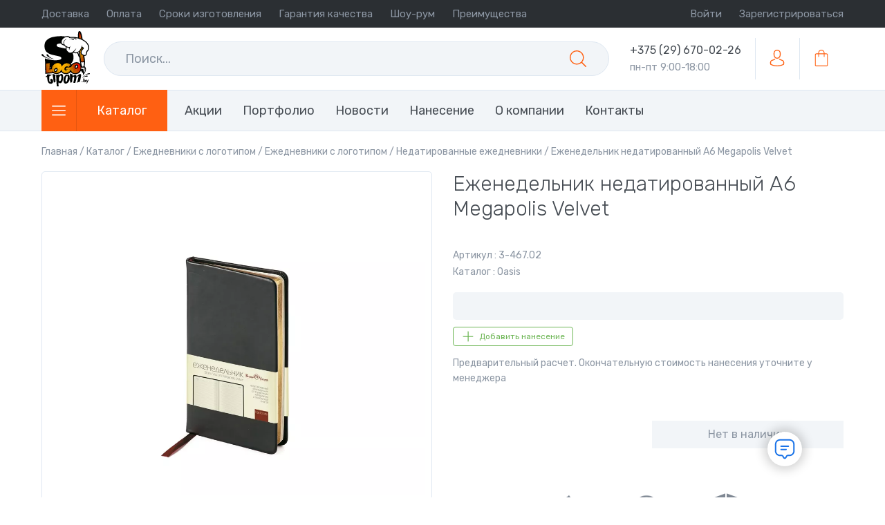

--- FILE ---
content_type: text/css
request_url: https://slogotipom.by/bitrix/cache/css/s1/slogotipom/template_8a62ae862da238805a1c8051593b8ba5/template_8a62ae862da238805a1c8051593b8ba5_v1.css?1762845197263621
body_size: 38204
content:


/* Start:/bitrix/templates/slogotipom/css/main.css?1751355273218845*/
/*!
 * Bootstrap Grid v4.0.0 (https://getbootstrap.com)
 * Copyright 2011-2018 The Bootstrap Authors
 * Copyright 2011-2018 Twitter, Inc.
 * Licensed under MIT (https://github.com/twbs/bootstrap/blob/master/LICENSE)
 */@-ms-viewport{width:device-width}html{-webkit-box-sizing:border-box;box-sizing:border-box;-ms-overflow-style:scrollbar}*,:after,:before{-webkit-box-sizing:inherit;box-sizing:inherit}.container{width:100%;padding-right:20px;padding-left:20px;margin-right:auto;margin-left:auto}@media (min-width:576px){.container{max-width:570px}}@media (min-width:768px){.container{max-width:768px}}@media (min-width:1025px){.container{max-width:1025px}}@media (min-width:1200px){.container{max-width:1200px}}@media (min-width:1540px){.container{max-width:1540px}}.container-fluid{width:100%;padding-right:0;padding-left:0;margin-right:auto;margin-left:auto}.row{display:-webkit-box;display:-ms-flexbox;display:flex;-ms-flex-wrap:wrap;flex-wrap:wrap;margin-right:-20px;margin-left:-20px}@media (min-width:768px){.row{margin-right:-15px;margin-left:-15px}}.no-gutters{margin-right:0;margin-left:0}.no-gutters>.col,.no-gutters>[class*=col-]{padding-right:0;padding-left:0}.col,.col-1,.col-2,.col-3,.col-4,.col-5,.col-6,.col-7,.col-8,.col-9,.col-10,.col-11,.col-12,.col-auto,.col-lg,.col-lg-1,.col-lg-2,.col-lg-3,.col-lg-4,.col-lg-5,.col-lg-6,.col-lg-7,.col-lg-8,.col-lg-9,.col-lg-10,.col-lg-11,.col-lg-12,.col-lg-auto,.col-md,.col-md-1,.col-md-2,.col-md-3,.col-md-4,.col-md-5,.col-md-6,.col-md-7,.col-md-8,.col-md-9,.col-md-10,.col-md-11,.col-md-12,.col-md-auto,.col-sm,.col-sm-1,.col-sm-2,.col-sm-3,.col-sm-4,.col-sm-5,.col-sm-6,.col-sm-7,.col-sm-8,.col-sm-9,.col-sm-10,.col-sm-11,.col-sm-12,.col-sm-auto,.col-xl,.col-xl-1,.col-xl-2,.col-xl-3,.col-xl-4,.col-xl-5,.col-xl-6,.col-xl-7,.col-xl-8,.col-xl-9,.col-xl-10,.col-xl-11,.col-xl-12,.col-xl-auto{position:relative;width:100%;min-height:1px;padding-right:20px;padding-left:20px}@media (min-width:768px){.col-1,.col,.col-2,.col-3,.col-4,.col-5,.col-6,.col-7,.col-8,.col-9,.col-10,.col-11,.col-12,.col-auto,.col-lg,.col-lg-1,.col-lg-2,.col-lg-3,.col-lg-4,.col-lg-5,.col-lg-6,.col-lg-7,.col-lg-8,.col-lg-9,.col-lg-10,.col-lg-11,.col-lg-12,.col-lg-auto,.col-md,.col-md-1,.col-md-2,.col-md-3,.col-md-4,.col-md-5,.col-md-6,.col-md-7,.col-md-8,.col-md-9,.col-md-10,.col-md-11,.col-md-12,.col-md-auto,.col-sm,.col-sm-1,.col-sm-2,.col-sm-3,.col-sm-4,.col-sm-5,.col-sm-6,.col-sm-7,.col-sm-8,.col-sm-9,.col-sm-10,.col-sm-11,.col-sm-12,.col-sm-auto,.col-xl,.col-xl-1,.col-xl-2,.col-xl-3,.col-xl-4,.col-xl-5,.col-xl-6,.col-xl-7,.col-xl-8,.col-xl-9,.col-xl-10,.col-xl-11,.col-xl-12,.col-xl-auto{padding-right:15px;padding-left:15px}}.col{-ms-flex-preferred-size:0;flex-basis:0;-webkit-box-flex:1;-ms-flex-positive:1;flex-grow:1;max-width:100%}.col-auto{-webkit-box-flex:0;-ms-flex:0 0 auto;flex:0 0 auto;width:auto;max-width:none}.col-1{-webkit-box-flex:0;-ms-flex:0 0 8.333333%;flex:0 0 8.333333%;max-width:8.333333%}.col-2{-webkit-box-flex:0;-ms-flex:0 0 16.666667%;flex:0 0 16.666667%;max-width:16.666667%}.col-3{-webkit-box-flex:0;-ms-flex:0 0 25%;flex:0 0 25%;max-width:25%}.col-4{-webkit-box-flex:0;-ms-flex:0 0 33.333333%;flex:0 0 33.333333%;max-width:33.333333%}.col-5{-webkit-box-flex:0;-ms-flex:0 0 41.666667%;flex:0 0 41.666667%;max-width:41.666667%}.col-6{-webkit-box-flex:0;-ms-flex:0 0 50%;flex:0 0 50%;max-width:50%}.col-7{-webkit-box-flex:0;-ms-flex:0 0 58.333333%;flex:0 0 58.333333%;max-width:58.333333%}.col-8{-webkit-box-flex:0;-ms-flex:0 0 66.666667%;flex:0 0 66.666667%;max-width:66.666667%}.col-9{-webkit-box-flex:0;-ms-flex:0 0 75%;flex:0 0 75%;max-width:75%}.col-10{-webkit-box-flex:0;-ms-flex:0 0 83.333333%;flex:0 0 83.333333%;max-width:83.333333%}.col-11{-webkit-box-flex:0;-ms-flex:0 0 91.666667%;flex:0 0 91.666667%;max-width:91.666667%}.col-12{-webkit-box-flex:0;-ms-flex:0 0 100%;flex:0 0 100%;max-width:100%}.order-first{-webkit-box-ordinal-group:0;-ms-flex-order:-1;order:-1}.order-last{-webkit-box-ordinal-group:14;-ms-flex-order:13;order:13}.order-0{-webkit-box-ordinal-group:1;-ms-flex-order:0;order:0}.order-1{-webkit-box-ordinal-group:2;-ms-flex-order:1;order:1}.order-2{-webkit-box-ordinal-group:3;-ms-flex-order:2;order:2}.order-3{-webkit-box-ordinal-group:4;-ms-flex-order:3;order:3}.order-4{-webkit-box-ordinal-group:5;-ms-flex-order:4;order:4}.order-5{-webkit-box-ordinal-group:6;-ms-flex-order:5;order:5}.order-6{-webkit-box-ordinal-group:7;-ms-flex-order:6;order:6}.order-7{-webkit-box-ordinal-group:8;-ms-flex-order:7;order:7}.order-8{-webkit-box-ordinal-group:9;-ms-flex-order:8;order:8}.order-9{-webkit-box-ordinal-group:10;-ms-flex-order:9;order:9}.order-10{-webkit-box-ordinal-group:11;-ms-flex-order:10;order:10}.order-11{-webkit-box-ordinal-group:12;-ms-flex-order:11;order:11}.order-12{-webkit-box-ordinal-group:13;-ms-flex-order:12;order:12}.offset-1{margin-left:8.333333%}.offset-2{margin-left:16.666667%}.offset-3{margin-left:25%}.offset-4{margin-left:33.333333%}.offset-5{margin-left:41.666667%}.offset-6{margin-left:50%}.offset-7{margin-left:58.333333%}.offset-8{margin-left:66.666667%}.offset-9{margin-left:75%}.offset-10{margin-left:83.333333%}.offset-11{margin-left:91.666667%}@media (min-width:576px){.col-sm{-ms-flex-preferred-size:0;flex-basis:0;-webkit-box-flex:1;-ms-flex-positive:1;flex-grow:1;max-width:100%}.col-sm-auto{-webkit-box-flex:0;-ms-flex:0 0 auto;flex:0 0 auto;width:auto;max-width:none}.col-sm-1{-webkit-box-flex:0;-ms-flex:0 0 8.333333%;flex:0 0 8.333333%;max-width:8.333333%}.col-sm-2{-webkit-box-flex:0;-ms-flex:0 0 16.666667%;flex:0 0 16.666667%;max-width:16.666667%}.col-sm-3{-webkit-box-flex:0;-ms-flex:0 0 25%;flex:0 0 25%;max-width:25%}.col-sm-4{-webkit-box-flex:0;-ms-flex:0 0 33.333333%;flex:0 0 33.333333%;max-width:33.333333%}.col-sm-5{-webkit-box-flex:0;-ms-flex:0 0 41.666667%;flex:0 0 41.666667%;max-width:41.666667%}.col-sm-6{-webkit-box-flex:0;-ms-flex:0 0 50%;flex:0 0 50%;max-width:50%}.col-sm-7{-webkit-box-flex:0;-ms-flex:0 0 58.333333%;flex:0 0 58.333333%;max-width:58.333333%}.col-sm-8{-webkit-box-flex:0;-ms-flex:0 0 66.666667%;flex:0 0 66.666667%;max-width:66.666667%}.col-sm-9{-webkit-box-flex:0;-ms-flex:0 0 75%;flex:0 0 75%;max-width:75%}.col-sm-10{-webkit-box-flex:0;-ms-flex:0 0 83.333333%;flex:0 0 83.333333%;max-width:83.333333%}.col-sm-11{-webkit-box-flex:0;-ms-flex:0 0 91.666667%;flex:0 0 91.666667%;max-width:91.666667%}.col-sm-12{-webkit-box-flex:0;-ms-flex:0 0 100%;flex:0 0 100%;max-width:100%}.order-sm-first{-webkit-box-ordinal-group:0;-ms-flex-order:-1;order:-1}.order-sm-last{-webkit-box-ordinal-group:14;-ms-flex-order:13;order:13}.order-sm-0{-webkit-box-ordinal-group:1;-ms-flex-order:0;order:0}.order-sm-1{-webkit-box-ordinal-group:2;-ms-flex-order:1;order:1}.order-sm-2{-webkit-box-ordinal-group:3;-ms-flex-order:2;order:2}.order-sm-3{-webkit-box-ordinal-group:4;-ms-flex-order:3;order:3}.order-sm-4{-webkit-box-ordinal-group:5;-ms-flex-order:4;order:4}.order-sm-5{-webkit-box-ordinal-group:6;-ms-flex-order:5;order:5}.order-sm-6{-webkit-box-ordinal-group:7;-ms-flex-order:6;order:6}.order-sm-7{-webkit-box-ordinal-group:8;-ms-flex-order:7;order:7}.order-sm-8{-webkit-box-ordinal-group:9;-ms-flex-order:8;order:8}.order-sm-9{-webkit-box-ordinal-group:10;-ms-flex-order:9;order:9}.order-sm-10{-webkit-box-ordinal-group:11;-ms-flex-order:10;order:10}.order-sm-11{-webkit-box-ordinal-group:12;-ms-flex-order:11;order:11}.order-sm-12{-webkit-box-ordinal-group:13;-ms-flex-order:12;order:12}.offset-sm-0{margin-left:0}.offset-sm-1{margin-left:8.333333%}.offset-sm-2{margin-left:16.666667%}.offset-sm-3{margin-left:25%}.offset-sm-4{margin-left:33.333333%}.offset-sm-5{margin-left:41.666667%}.offset-sm-6{margin-left:50%}.offset-sm-7{margin-left:58.333333%}.offset-sm-8{margin-left:66.666667%}.offset-sm-9{margin-left:75%}.offset-sm-10{margin-left:83.333333%}.offset-sm-11{margin-left:91.666667%}}@media (min-width:768px){.col-md{-ms-flex-preferred-size:0;flex-basis:0;-webkit-box-flex:1;-ms-flex-positive:1;flex-grow:1;max-width:100%}.col-md-auto{-webkit-box-flex:0;-ms-flex:0 0 auto;flex:0 0 auto;width:auto;max-width:none}.col-md-1{-webkit-box-flex:0;-ms-flex:0 0 8.333333%;flex:0 0 8.333333%;max-width:8.333333%}.col-md-2{-webkit-box-flex:0;-ms-flex:0 0 16.666667%;flex:0 0 16.666667%;max-width:16.666667%}.col-md-3{-webkit-box-flex:0;-ms-flex:0 0 25%;flex:0 0 25%;max-width:25%}.col-md-4{-webkit-box-flex:0;-ms-flex:0 0 33.333333%;flex:0 0 33.333333%;max-width:33.333333%}.col-md-5{-webkit-box-flex:0;-ms-flex:0 0 41.666667%;flex:0 0 41.666667%;max-width:41.666667%}.col-md-6{-webkit-box-flex:0;-ms-flex:0 0 50%;flex:0 0 50%;max-width:50%}.col-md-7{-webkit-box-flex:0;-ms-flex:0 0 58.333333%;flex:0 0 58.333333%;max-width:58.333333%}.col-md-8{-webkit-box-flex:0;-ms-flex:0 0 66.666667%;flex:0 0 66.666667%;max-width:66.666667%}.col-md-9{-webkit-box-flex:0;-ms-flex:0 0 75%;flex:0 0 75%;max-width:75%}.col-md-10{-webkit-box-flex:0;-ms-flex:0 0 83.333333%;flex:0 0 83.333333%;max-width:83.333333%}.col-md-11{-webkit-box-flex:0;-ms-flex:0 0 91.666667%;flex:0 0 91.666667%;max-width:91.666667%}.col-md-12{-webkit-box-flex:0;-ms-flex:0 0 100%;flex:0 0 100%;max-width:100%}.order-md-first{-webkit-box-ordinal-group:0;-ms-flex-order:-1;order:-1}.order-md-last{-webkit-box-ordinal-group:14;-ms-flex-order:13;order:13}.order-md-0{-webkit-box-ordinal-group:1;-ms-flex-order:0;order:0}.order-md-1{-webkit-box-ordinal-group:2;-ms-flex-order:1;order:1}.order-md-2{-webkit-box-ordinal-group:3;-ms-flex-order:2;order:2}.order-md-3{-webkit-box-ordinal-group:4;-ms-flex-order:3;order:3}.order-md-4{-webkit-box-ordinal-group:5;-ms-flex-order:4;order:4}.order-md-5{-webkit-box-ordinal-group:6;-ms-flex-order:5;order:5}.order-md-6{-webkit-box-ordinal-group:7;-ms-flex-order:6;order:6}.order-md-7{-webkit-box-ordinal-group:8;-ms-flex-order:7;order:7}.order-md-8{-webkit-box-ordinal-group:9;-ms-flex-order:8;order:8}.order-md-9{-webkit-box-ordinal-group:10;-ms-flex-order:9;order:9}.order-md-10{-webkit-box-ordinal-group:11;-ms-flex-order:10;order:10}.order-md-11{-webkit-box-ordinal-group:12;-ms-flex-order:11;order:11}.order-md-12{-webkit-box-ordinal-group:13;-ms-flex-order:12;order:12}.offset-md-0{margin-left:0}.offset-md-1{margin-left:8.333333%}.offset-md-2{margin-left:16.666667%}.offset-md-3{margin-left:25%}.offset-md-4{margin-left:33.333333%}.offset-md-5{margin-left:41.666667%}.offset-md-6{margin-left:50%}.offset-md-7{margin-left:58.333333%}.offset-md-8{margin-left:66.666667%}.offset-md-9{margin-left:75%}.offset-md-10{margin-left:83.333333%}.offset-md-11{margin-left:91.666667%}}@media (min-width:1025px){.col-lg{-ms-flex-preferred-size:0;flex-basis:0;-webkit-box-flex:1;-ms-flex-positive:1;flex-grow:1;max-width:100%}.col-lg-auto{-webkit-box-flex:0;-ms-flex:0 0 auto;flex:0 0 auto;width:auto;max-width:none}.col-lg-1{-webkit-box-flex:0;-ms-flex:0 0 8.333333%;flex:0 0 8.333333%;max-width:8.333333%}.col-lg-2{-webkit-box-flex:0;-ms-flex:0 0 16.666667%;flex:0 0 16.666667%;max-width:16.666667%}.col-lg-3{-webkit-box-flex:0;-ms-flex:0 0 25%;flex:0 0 25%;max-width:25%}.col-lg-4{-webkit-box-flex:0;-ms-flex:0 0 33.333333%;flex:0 0 33.333333%;max-width:33.333333%}.col-lg-5{-webkit-box-flex:0;-ms-flex:0 0 41.666667%;flex:0 0 41.666667%;max-width:41.666667%}.col-lg-6{-webkit-box-flex:0;-ms-flex:0 0 50%;flex:0 0 50%;max-width:50%}.col-lg-7{-webkit-box-flex:0;-ms-flex:0 0 58.333333%;flex:0 0 58.333333%;max-width:58.333333%}.col-lg-8{-webkit-box-flex:0;-ms-flex:0 0 66.666667%;flex:0 0 66.666667%;max-width:66.666667%}.col-lg-9{-webkit-box-flex:0;-ms-flex:0 0 75%;flex:0 0 75%;max-width:75%}.col-lg-10{-webkit-box-flex:0;-ms-flex:0 0 83.333333%;flex:0 0 83.333333%;max-width:83.333333%}.col-lg-11{-webkit-box-flex:0;-ms-flex:0 0 91.666667%;flex:0 0 91.666667%;max-width:91.666667%}.col-lg-12{-webkit-box-flex:0;-ms-flex:0 0 100%;flex:0 0 100%;max-width:100%}.order-lg-first{-webkit-box-ordinal-group:0;-ms-flex-order:-1;order:-1}.order-lg-last{-webkit-box-ordinal-group:14;-ms-flex-order:13;order:13}.order-lg-0{-webkit-box-ordinal-group:1;-ms-flex-order:0;order:0}.order-lg-1{-webkit-box-ordinal-group:2;-ms-flex-order:1;order:1}.order-lg-2{-webkit-box-ordinal-group:3;-ms-flex-order:2;order:2}.order-lg-3{-webkit-box-ordinal-group:4;-ms-flex-order:3;order:3}.order-lg-4{-webkit-box-ordinal-group:5;-ms-flex-order:4;order:4}.order-lg-5{-webkit-box-ordinal-group:6;-ms-flex-order:5;order:5}.order-lg-6{-webkit-box-ordinal-group:7;-ms-flex-order:6;order:6}.order-lg-7{-webkit-box-ordinal-group:8;-ms-flex-order:7;order:7}.order-lg-8{-webkit-box-ordinal-group:9;-ms-flex-order:8;order:8}.order-lg-9{-webkit-box-ordinal-group:10;-ms-flex-order:9;order:9}.order-lg-10{-webkit-box-ordinal-group:11;-ms-flex-order:10;order:10}.order-lg-11{-webkit-box-ordinal-group:12;-ms-flex-order:11;order:11}.order-lg-12{-webkit-box-ordinal-group:13;-ms-flex-order:12;order:12}.offset-lg-0{margin-left:0}.offset-lg-1{margin-left:8.333333%}.offset-lg-2{margin-left:16.666667%}.offset-lg-3{margin-left:25%}.offset-lg-4{margin-left:33.333333%}.offset-lg-5{margin-left:41.666667%}.offset-lg-6{margin-left:50%}.offset-lg-7{margin-left:58.333333%}.offset-lg-8{margin-left:66.666667%}.offset-lg-9{margin-left:75%}.offset-lg-10{margin-left:83.333333%}.offset-lg-11{margin-left:91.666667%}}@media (min-width:1200px){.col-xl{-ms-flex-preferred-size:0;flex-basis:0;-webkit-box-flex:1;-ms-flex-positive:1;flex-grow:1;max-width:100%}.col-xl-auto{-webkit-box-flex:0;-ms-flex:0 0 auto;flex:0 0 auto;width:auto;max-width:none}.col-xl-1{-webkit-box-flex:0;-ms-flex:0 0 8.333333%;flex:0 0 8.333333%;max-width:8.333333%}.col-xl-2{-webkit-box-flex:0;-ms-flex:0 0 16.666667%;flex:0 0 16.666667%;max-width:16.666667%}.col-xl-3{-webkit-box-flex:0;-ms-flex:0 0 25%;flex:0 0 25%;max-width:25%}.col-xl-4{-webkit-box-flex:0;-ms-flex:0 0 33.333333%;flex:0 0 33.333333%;max-width:33.333333%}.col-xl-5{-webkit-box-flex:0;-ms-flex:0 0 41.666667%;flex:0 0 41.666667%;max-width:41.666667%}.col-xl-6{-webkit-box-flex:0;-ms-flex:0 0 50%;flex:0 0 50%;max-width:50%}.col-xl-7{-webkit-box-flex:0;-ms-flex:0 0 58.333333%;flex:0 0 58.333333%;max-width:58.333333%}.col-xl-8{-webkit-box-flex:0;-ms-flex:0 0 66.666667%;flex:0 0 66.666667%;max-width:66.666667%}.col-xl-9{-webkit-box-flex:0;-ms-flex:0 0 75%;flex:0 0 75%;max-width:75%}.col-xl-10{-webkit-box-flex:0;-ms-flex:0 0 83.333333%;flex:0 0 83.333333%;max-width:83.333333%}.col-xl-11{-webkit-box-flex:0;-ms-flex:0 0 91.666667%;flex:0 0 91.666667%;max-width:91.666667%}.col-xl-12{-webkit-box-flex:0;-ms-flex:0 0 100%;flex:0 0 100%;max-width:100%}.order-xl-first{-webkit-box-ordinal-group:0;-ms-flex-order:-1;order:-1}.order-xl-last{-webkit-box-ordinal-group:14;-ms-flex-order:13;order:13}.order-xl-0{-webkit-box-ordinal-group:1;-ms-flex-order:0;order:0}.order-xl-1{-webkit-box-ordinal-group:2;-ms-flex-order:1;order:1}.order-xl-2{-webkit-box-ordinal-group:3;-ms-flex-order:2;order:2}.order-xl-3{-webkit-box-ordinal-group:4;-ms-flex-order:3;order:3}.order-xl-4{-webkit-box-ordinal-group:5;-ms-flex-order:4;order:4}.order-xl-5{-webkit-box-ordinal-group:6;-ms-flex-order:5;order:5}.order-xl-6{-webkit-box-ordinal-group:7;-ms-flex-order:6;order:6}.order-xl-7{-webkit-box-ordinal-group:8;-ms-flex-order:7;order:7}.order-xl-8{-webkit-box-ordinal-group:9;-ms-flex-order:8;order:8}.order-xl-9{-webkit-box-ordinal-group:10;-ms-flex-order:9;order:9}.order-xl-10{-webkit-box-ordinal-group:11;-ms-flex-order:10;order:10}.order-xl-11{-webkit-box-ordinal-group:12;-ms-flex-order:11;order:11}.order-xl-12{-webkit-box-ordinal-group:13;-ms-flex-order:12;order:12}.offset-xl-0{margin-left:0}.offset-xl-1{margin-left:8.333333%}.offset-xl-2{margin-left:16.666667%}.offset-xl-3{margin-left:25%}.offset-xl-4{margin-left:33.333333%}.offset-xl-5{margin-left:41.666667%}.offset-xl-6{margin-left:50%}.offset-xl-7{margin-left:58.333333%}.offset-xl-8{margin-left:66.666667%}.offset-xl-9{margin-left:75%}.offset-xl-10{margin-left:83.333333%}.offset-xl-11{margin-left:91.666667%}}.d-none{display:none!important}.d-inline{display:inline!important}.d-inline-block{display:inline-block!important}.d-block{display:block!important}.d-table{display:table!important}.d-table-row{display:table-row!important}.d-table-cell{display:table-cell!important}.d-flex{display:-webkit-box!important;display:-ms-flexbox!important;display:flex!important}.d-inline-flex{display:-webkit-inline-box!important;display:-ms-inline-flexbox!important;display:inline-flex!important}@media (min-width:576px){.d-sm-none{display:none!important}.d-sm-inline{display:inline!important}.d-sm-inline-block{display:inline-block!important}.d-sm-block{display:block!important}.d-sm-table{display:table!important}.d-sm-table-row{display:table-row!important}.d-sm-table-cell{display:table-cell!important}.d-sm-flex{display:-webkit-box!important;display:-ms-flexbox!important;display:flex!important}.d-sm-inline-flex{display:-webkit-inline-box!important;display:-ms-inline-flexbox!important;display:inline-flex!important}}@media (min-width:768px){.d-md-none{display:none!important}.d-md-inline{display:inline!important}.d-md-inline-block{display:inline-block!important}.d-md-block{display:block!important}.d-md-table{display:table!important}.d-md-table-row{display:table-row!important}.d-md-table-cell{display:table-cell!important}.d-md-flex{display:-webkit-box!important;display:-ms-flexbox!important;display:flex!important}.d-md-inline-flex{display:-webkit-inline-box!important;display:-ms-inline-flexbox!important;display:inline-flex!important}}@media (min-width:1025px){.d-lg-none{display:none!important}.d-lg-inline{display:inline!important}.d-lg-inline-block{display:inline-block!important}.d-lg-block{display:block!important}.d-lg-table{display:table!important}.d-lg-table-row{display:table-row!important}.d-lg-table-cell{display:table-cell!important}.d-lg-flex{display:-webkit-box!important;display:-ms-flexbox!important;display:flex!important}.d-lg-inline-flex{display:-webkit-inline-box!important;display:-ms-inline-flexbox!important;display:inline-flex!important}}@media (min-width:1200px){.d-xl-none{display:none!important}.d-xl-inline{display:inline!important}.d-xl-inline-block{display:inline-block!important}.d-xl-block{display:block!important}.d-xl-table{display:table!important}.d-xl-table-row{display:table-row!important}.d-xl-table-cell{display:table-cell!important}.d-xl-flex{display:-webkit-box!important;display:-ms-flexbox!important;display:flex!important}.d-xl-inline-flex{display:-webkit-inline-box!important;display:-ms-inline-flexbox!important;display:inline-flex!important}}@media print{.d-print-none{display:none!important}.d-print-inline{display:inline!important}.d-print-inline-block{display:inline-block!important}.d-print-block{display:block!important}.d-print-table{display:table!important}.d-print-table-row{display:table-row!important}.d-print-table-cell{display:table-cell!important}.d-print-flex{display:-webkit-box!important;display:-ms-flexbox!important;display:flex!important}.d-print-inline-flex{display:-webkit-inline-box!important;display:-ms-inline-flexbox!important;display:inline-flex!important}}.flex-row{-webkit-box-orient:horizontal!important;-webkit-box-direction:normal!important;-ms-flex-direction:row!important;flex-direction:row!important}.flex-column{-webkit-box-orient:vertical!important;-webkit-box-direction:normal!important;-ms-flex-direction:column!important;flex-direction:column!important}.flex-row-reverse{-webkit-box-orient:horizontal!important;-webkit-box-direction:reverse!important;-ms-flex-direction:row-reverse!important;flex-direction:row-reverse!important}.flex-column-reverse{-webkit-box-orient:vertical!important;-webkit-box-direction:reverse!important;-ms-flex-direction:column-reverse!important;flex-direction:column-reverse!important}.flex-wrap{-ms-flex-wrap:wrap!important;flex-wrap:wrap!important}.flex-nowrap{-ms-flex-wrap:nowrap!important;flex-wrap:nowrap!important}.flex-wrap-reverse{-ms-flex-wrap:wrap-reverse!important;flex-wrap:wrap-reverse!important}.justify-content-start{-webkit-box-pack:start!important;-ms-flex-pack:start!important;justify-content:flex-start!important}.justify-content-end{-webkit-box-pack:end!important;-ms-flex-pack:end!important;justify-content:flex-end!important}.justify-content-center{-webkit-box-pack:center!important;-ms-flex-pack:center!important;justify-content:center!important}.justify-content-between{-webkit-box-pack:justify!important;-ms-flex-pack:justify!important;justify-content:space-between!important}.justify-content-around{-ms-flex-pack:distribute!important;justify-content:space-around!important}.align-items-start{-webkit-box-align:start!important;-ms-flex-align:start!important;align-items:flex-start!important}.align-items-end{-webkit-box-align:end!important;-ms-flex-align:end!important;align-items:flex-end!important}.align-items-center{-webkit-box-align:center!important;-ms-flex-align:center!important;align-items:center!important}.align-items-baseline{-webkit-box-align:baseline!important;-ms-flex-align:baseline!important;align-items:baseline!important}.align-items-stretch{-webkit-box-align:stretch!important;-ms-flex-align:stretch!important;align-items:stretch!important}.align-content-start{-ms-flex-line-pack:start!important;align-content:flex-start!important}.align-content-end{-ms-flex-line-pack:end!important;align-content:flex-end!important}.align-content-center{-ms-flex-line-pack:center!important;align-content:center!important}.align-content-between{-ms-flex-line-pack:justify!important;align-content:space-between!important}.align-content-around{-ms-flex-line-pack:distribute!important;align-content:space-around!important}.align-content-stretch{-ms-flex-line-pack:stretch!important;align-content:stretch!important}.align-self-auto{-ms-flex-item-align:auto!important;-ms-grid-row-align:auto!important;align-self:auto!important}.align-self-start{-ms-flex-item-align:start!important;align-self:flex-start!important}.align-self-end{-ms-flex-item-align:end!important;align-self:flex-end!important}.align-self-center{-ms-flex-item-align:center!important;-ms-grid-row-align:center!important;align-self:center!important}.align-self-baseline{-ms-flex-item-align:baseline!important;align-self:baseline!important}.align-self-stretch{-ms-flex-item-align:stretch!important;-ms-grid-row-align:stretch!important;align-self:stretch!important}@media (min-width:576px){.flex-sm-row{-webkit-box-orient:horizontal!important;-webkit-box-direction:normal!important;-ms-flex-direction:row!important;flex-direction:row!important}.flex-sm-column{-webkit-box-orient:vertical!important;-webkit-box-direction:normal!important;-ms-flex-direction:column!important;flex-direction:column!important}.flex-sm-row-reverse{-webkit-box-orient:horizontal!important;-webkit-box-direction:reverse!important;-ms-flex-direction:row-reverse!important;flex-direction:row-reverse!important}.flex-sm-column-reverse{-webkit-box-orient:vertical!important;-webkit-box-direction:reverse!important;-ms-flex-direction:column-reverse!important;flex-direction:column-reverse!important}.flex-sm-wrap{-ms-flex-wrap:wrap!important;flex-wrap:wrap!important}.flex-sm-nowrap{-ms-flex-wrap:nowrap!important;flex-wrap:nowrap!important}.flex-sm-wrap-reverse{-ms-flex-wrap:wrap-reverse!important;flex-wrap:wrap-reverse!important}.justify-content-sm-start{-webkit-box-pack:start!important;-ms-flex-pack:start!important;justify-content:flex-start!important}.justify-content-sm-end{-webkit-box-pack:end!important;-ms-flex-pack:end!important;justify-content:flex-end!important}.justify-content-sm-center{-webkit-box-pack:center!important;-ms-flex-pack:center!important;justify-content:center!important}.justify-content-sm-between{-webkit-box-pack:justify!important;-ms-flex-pack:justify!important;justify-content:space-between!important}.justify-content-sm-around{-ms-flex-pack:distribute!important;justify-content:space-around!important}.align-items-sm-start{-webkit-box-align:start!important;-ms-flex-align:start!important;align-items:flex-start!important}.align-items-sm-end{-webkit-box-align:end!important;-ms-flex-align:end!important;align-items:flex-end!important}.align-items-sm-center{-webkit-box-align:center!important;-ms-flex-align:center!important;align-items:center!important}.align-items-sm-baseline{-webkit-box-align:baseline!important;-ms-flex-align:baseline!important;align-items:baseline!important}.align-items-sm-stretch{-webkit-box-align:stretch!important;-ms-flex-align:stretch!important;align-items:stretch!important}.align-content-sm-start{-ms-flex-line-pack:start!important;align-content:flex-start!important}.align-content-sm-end{-ms-flex-line-pack:end!important;align-content:flex-end!important}.align-content-sm-center{-ms-flex-line-pack:center!important;align-content:center!important}.align-content-sm-between{-ms-flex-line-pack:justify!important;align-content:space-between!important}.align-content-sm-around{-ms-flex-line-pack:distribute!important;align-content:space-around!important}.align-content-sm-stretch{-ms-flex-line-pack:stretch!important;align-content:stretch!important}.align-self-sm-auto{-ms-flex-item-align:auto!important;-ms-grid-row-align:auto!important;align-self:auto!important}.align-self-sm-start{-ms-flex-item-align:start!important;align-self:flex-start!important}.align-self-sm-end{-ms-flex-item-align:end!important;align-self:flex-end!important}.align-self-sm-center{-ms-flex-item-align:center!important;-ms-grid-row-align:center!important;align-self:center!important}.align-self-sm-baseline{-ms-flex-item-align:baseline!important;align-self:baseline!important}.align-self-sm-stretch{-ms-flex-item-align:stretch!important;-ms-grid-row-align:stretch!important;align-self:stretch!important}}@media (min-width:768px){.flex-md-row{-webkit-box-orient:horizontal!important;-webkit-box-direction:normal!important;-ms-flex-direction:row!important;flex-direction:row!important}.flex-md-column{-webkit-box-orient:vertical!important;-webkit-box-direction:normal!important;-ms-flex-direction:column!important;flex-direction:column!important}.flex-md-row-reverse{-webkit-box-orient:horizontal!important;-webkit-box-direction:reverse!important;-ms-flex-direction:row-reverse!important;flex-direction:row-reverse!important}.flex-md-column-reverse{-webkit-box-orient:vertical!important;-webkit-box-direction:reverse!important;-ms-flex-direction:column-reverse!important;flex-direction:column-reverse!important}.flex-md-wrap{-ms-flex-wrap:wrap!important;flex-wrap:wrap!important}.flex-md-nowrap{-ms-flex-wrap:nowrap!important;flex-wrap:nowrap!important}.flex-md-wrap-reverse{-ms-flex-wrap:wrap-reverse!important;flex-wrap:wrap-reverse!important}.justify-content-md-start{-webkit-box-pack:start!important;-ms-flex-pack:start!important;justify-content:flex-start!important}.justify-content-md-end{-webkit-box-pack:end!important;-ms-flex-pack:end!important;justify-content:flex-end!important}.justify-content-md-center{-webkit-box-pack:center!important;-ms-flex-pack:center!important;justify-content:center!important}.justify-content-md-between{-webkit-box-pack:justify!important;-ms-flex-pack:justify!important;justify-content:space-between!important}.justify-content-md-around{-ms-flex-pack:distribute!important;justify-content:space-around!important}.align-items-md-start{-webkit-box-align:start!important;-ms-flex-align:start!important;align-items:flex-start!important}.align-items-md-end{-webkit-box-align:end!important;-ms-flex-align:end!important;align-items:flex-end!important}.align-items-md-center{-webkit-box-align:center!important;-ms-flex-align:center!important;align-items:center!important}.align-items-md-baseline{-webkit-box-align:baseline!important;-ms-flex-align:baseline!important;align-items:baseline!important}.align-items-md-stretch{-webkit-box-align:stretch!important;-ms-flex-align:stretch!important;align-items:stretch!important}.align-content-md-start{-ms-flex-line-pack:start!important;align-content:flex-start!important}.align-content-md-end{-ms-flex-line-pack:end!important;align-content:flex-end!important}.align-content-md-center{-ms-flex-line-pack:center!important;align-content:center!important}.align-content-md-between{-ms-flex-line-pack:justify!important;align-content:space-between!important}.align-content-md-around{-ms-flex-line-pack:distribute!important;align-content:space-around!important}.align-content-md-stretch{-ms-flex-line-pack:stretch!important;align-content:stretch!important}.align-self-md-auto{-ms-flex-item-align:auto!important;-ms-grid-row-align:auto!important;align-self:auto!important}.align-self-md-start{-ms-flex-item-align:start!important;align-self:flex-start!important}.align-self-md-end{-ms-flex-item-align:end!important;align-self:flex-end!important}.align-self-md-center{-ms-flex-item-align:center!important;-ms-grid-row-align:center!important;align-self:center!important}.align-self-md-baseline{-ms-flex-item-align:baseline!important;align-self:baseline!important}.align-self-md-stretch{-ms-flex-item-align:stretch!important;-ms-grid-row-align:stretch!important;align-self:stretch!important}}@media (min-width:1025px){.flex-lg-row{-webkit-box-orient:horizontal!important;-webkit-box-direction:normal!important;-ms-flex-direction:row!important;flex-direction:row!important}.flex-lg-column{-webkit-box-orient:vertical!important;-webkit-box-direction:normal!important;-ms-flex-direction:column!important;flex-direction:column!important}.flex-lg-row-reverse{-webkit-box-orient:horizontal!important;-webkit-box-direction:reverse!important;-ms-flex-direction:row-reverse!important;flex-direction:row-reverse!important}.flex-lg-column-reverse{-webkit-box-orient:vertical!important;-webkit-box-direction:reverse!important;-ms-flex-direction:column-reverse!important;flex-direction:column-reverse!important}.flex-lg-wrap{-ms-flex-wrap:wrap!important;flex-wrap:wrap!important}.flex-lg-nowrap{-ms-flex-wrap:nowrap!important;flex-wrap:nowrap!important}.flex-lg-wrap-reverse{-ms-flex-wrap:wrap-reverse!important;flex-wrap:wrap-reverse!important}.justify-content-lg-start{-webkit-box-pack:start!important;-ms-flex-pack:start!important;justify-content:flex-start!important}.justify-content-lg-end{-webkit-box-pack:end!important;-ms-flex-pack:end!important;justify-content:flex-end!important}.justify-content-lg-center{-webkit-box-pack:center!important;-ms-flex-pack:center!important;justify-content:center!important}.justify-content-lg-between{-webkit-box-pack:justify!important;-ms-flex-pack:justify!important;justify-content:space-between!important}.justify-content-lg-around{-ms-flex-pack:distribute!important;justify-content:space-around!important}.align-items-lg-start{-webkit-box-align:start!important;-ms-flex-align:start!important;align-items:flex-start!important}.align-items-lg-end{-webkit-box-align:end!important;-ms-flex-align:end!important;align-items:flex-end!important}.align-items-lg-center{-webkit-box-align:center!important;-ms-flex-align:center!important;align-items:center!important}.align-items-lg-baseline{-webkit-box-align:baseline!important;-ms-flex-align:baseline!important;align-items:baseline!important}.align-items-lg-stretch{-webkit-box-align:stretch!important;-ms-flex-align:stretch!important;align-items:stretch!important}.align-content-lg-start{-ms-flex-line-pack:start!important;align-content:flex-start!important}.align-content-lg-end{-ms-flex-line-pack:end!important;align-content:flex-end!important}.align-content-lg-center{-ms-flex-line-pack:center!important;align-content:center!important}.align-content-lg-between{-ms-flex-line-pack:justify!important;align-content:space-between!important}.align-content-lg-around{-ms-flex-line-pack:distribute!important;align-content:space-around!important}.align-content-lg-stretch{-ms-flex-line-pack:stretch!important;align-content:stretch!important}.align-self-lg-auto{-ms-flex-item-align:auto!important;-ms-grid-row-align:auto!important;align-self:auto!important}.align-self-lg-start{-ms-flex-item-align:start!important;align-self:flex-start!important}.align-self-lg-end{-ms-flex-item-align:end!important;align-self:flex-end!important}.align-self-lg-center{-ms-flex-item-align:center!important;-ms-grid-row-align:center!important;align-self:center!important}.align-self-lg-baseline{-ms-flex-item-align:baseline!important;align-self:baseline!important}.align-self-lg-stretch{-ms-flex-item-align:stretch!important;-ms-grid-row-align:stretch!important;align-self:stretch!important}}@media (min-width:1200px){.flex-xl-row{-webkit-box-orient:horizontal!important;-webkit-box-direction:normal!important;-ms-flex-direction:row!important;flex-direction:row!important}.flex-xl-column{-webkit-box-orient:vertical!important;-webkit-box-direction:normal!important;-ms-flex-direction:column!important;flex-direction:column!important}.flex-xl-row-reverse{-webkit-box-orient:horizontal!important;-webkit-box-direction:reverse!important;-ms-flex-direction:row-reverse!important;flex-direction:row-reverse!important}.flex-xl-column-reverse{-webkit-box-orient:vertical!important;-webkit-box-direction:reverse!important;-ms-flex-direction:column-reverse!important;flex-direction:column-reverse!important}.flex-xl-wrap{-ms-flex-wrap:wrap!important;flex-wrap:wrap!important}.flex-xl-nowrap{-ms-flex-wrap:nowrap!important;flex-wrap:nowrap!important}.flex-xl-wrap-reverse{-ms-flex-wrap:wrap-reverse!important;flex-wrap:wrap-reverse!important}.justify-content-xl-start{-webkit-box-pack:start!important;-ms-flex-pack:start!important;justify-content:flex-start!important}.justify-content-xl-end{-webkit-box-pack:end!important;-ms-flex-pack:end!important;justify-content:flex-end!important}.justify-content-xl-center{-webkit-box-pack:center!important;-ms-flex-pack:center!important;justify-content:center!important}.justify-content-xl-between{-webkit-box-pack:justify!important;-ms-flex-pack:justify!important;justify-content:space-between!important}.justify-content-xl-around{-ms-flex-pack:distribute!important;justify-content:space-around!important}.align-items-xl-start{-webkit-box-align:start!important;-ms-flex-align:start!important;align-items:flex-start!important}.align-items-xl-end{-webkit-box-align:end!important;-ms-flex-align:end!important;align-items:flex-end!important}.align-items-xl-center{-webkit-box-align:center!important;-ms-flex-align:center!important;align-items:center!important}.align-items-xl-baseline{-webkit-box-align:baseline!important;-ms-flex-align:baseline!important;align-items:baseline!important}.align-items-xl-stretch{-webkit-box-align:stretch!important;-ms-flex-align:stretch!important;align-items:stretch!important}.align-content-xl-start{-ms-flex-line-pack:start!important;align-content:flex-start!important}.align-content-xl-end{-ms-flex-line-pack:end!important;align-content:flex-end!important}.align-content-xl-center{-ms-flex-line-pack:center!important;align-content:center!important}.align-content-xl-between{-ms-flex-line-pack:justify!important;align-content:space-between!important}.align-content-xl-around{-ms-flex-line-pack:distribute!important;align-content:space-around!important}.align-content-xl-stretch{-ms-flex-line-pack:stretch!important;align-content:stretch!important}.align-self-xl-auto{-ms-flex-item-align:auto!important;-ms-grid-row-align:auto!important;align-self:auto!important}.align-self-xl-start{-ms-flex-item-align:start!important;align-self:flex-start!important}.align-self-xl-end{-ms-flex-item-align:end!important;align-self:flex-end!important}.align-self-xl-center{-ms-flex-item-align:center!important;-ms-grid-row-align:center!important;align-self:center!important}.align-self-xl-baseline{-ms-flex-item-align:baseline!important;align-self:baseline!important}.align-self-xl-stretch{-ms-flex-item-align:stretch!important;-ms-grid-row-align:stretch!important;align-self:stretch!important}}
/*!
 * Bootstrap Reboot v4.0.0 (https://getbootstrap.com)
 * Copyright 2011-2018 The Bootstrap Authors
 * Copyright 2011-2018 Twitter, Inc.
 * Licensed under MIT (https://github.com/twbs/bootstrap/blob/master/LICENSE)
 * Forked from Normalize.css, licensed MIT (https://github.com/necolas/normalize.css/blob/master/LICENSE.md)
 */*,:after,:before{-webkit-box-sizing:border-box;box-sizing:border-box}html{font-family:sans-serif;line-height:1.15;-webkit-text-size-adjust:100%;-ms-text-size-adjust:100%;-ms-overflow-style:scrollbar;-webkit-tap-highlight-color:transparent}@-ms-viewport{width:device-width}article,aside,cite,dialog,figcaption,figure,footer,header,hgroup,main,nav,section{display:block}body{margin:0;min-width:320px;font-family:'Rubik', Open Sans, Arial, sans-serif;font-size:18px;font-weight:400;line-height:1.6;color:#464C53;text-align:left;background-color:#ffffff}@media (max-width:767px){body{font-size:16px}}[tabindex="-1"]:focus{outline:0!important}hr{-webkit-box-sizing:content-box;box-sizing:content-box;height:0;overflow:visible}h1,h2,h3,h4,h5,h6{margin-top:0;margin-bottom:0;font-size:inherit;font-family:inherit;line-height:inherit;font-weight:inherit;word-break:inherit;white-space:inherit;-o-text-overflow:inherit;text-overflow:inherit;overflow:inherit;-webkit-margin-before:0;-webkit-margin-after:0;-webkit-margin-start:0px;-webkit-margin-end:0px}p{margin-top:0;margin-bottom:20px}p:empty{margin-bottom:0;display:none}abbr[data-original-title],abbr[title]{text-decoration:underline;-webkit-text-decoration:underline dotted;text-decoration:underline dotted;cursor:help;border-bottom:0}cite{font-style:normal}address{margin-bottom:20px;font-style:normal;line-height:inherit}dl,ol,ul{margin-top:0;margin-bottom:20px}ol ol,ol ul,ul ol,ul ul{margin-bottom:0}dt{font-weight:700}dd{margin-bottom:0.5rem;margin-left:0}blockquote{margin:0 0 20px}dfn{font-style:italic}b,strong{font-weight:500}small{font-size:80%}sub,sup{position:relative;font-size:75%;line-height:0;vertical-align:baseline}sub{bottom:-0.25em}sup{top:-0.5em}a{color:inherit;text-decoration:none;background-color:transparent;-webkit-text-decoration-skip:objects;-webkit-transition:all ease-in-out 0.3s;-o-transition:all ease-in-out 0.3s;transition:all ease-in-out 0.3s}a:focus,a:hover{color:#FF6012;text-decoration:none}a:not([href]):not([tabindex]){color:inherit;text-decoration:none}a:not([href]):not([tabindex]):focus,a:not([href]):not([tabindex]):hover{color:inherit;text-decoration:none}a:not([href]):not([tabindex]):focus{outline:0}code,kbd,pre,samp{font-family:monospace, monospace;font-size:1em}pre{margin-top:0;margin-bottom:1rem;overflow:auto;-ms-overflow-style:scrollbar}figure{margin:0 0 1rem}img{vertical-align:middle;border-style:none}svg:not(:root){overflow:hidden}table{border-collapse:collapse}caption{padding-top:0.75rem;padding-bottom:0.75rem;color:#6c757d;text-align:left;caption-side:bottom}th{text-align:inherit}label{display:inline-block;margin-bottom:0.5rem}button{padding:0;border:none;border-radius:0;color:inherit;background-color:transparent;cursor:pointer;-webkit-transition:all ease-in-out 0.3s;-o-transition:all ease-in-out 0.3s;transition:all ease-in-out 0.3s}button:focus{outline:none}button,input,optgroup,select,textarea{margin:0;font-family:inherit;font-size:inherit;line-height:inherit}button,input{overflow:visible}button,select{text-transform:none}[type=reset],[type=submit],button,html [type=button]{-webkit-appearance:button}[type=button]::-moz-focus-inner,[type=reset]::-moz-focus-inner,[type=submit]::-moz-focus-inner,button::-moz-focus-inner{padding:0;border-style:none}input[type=checkbox],input[type=radio]{-webkit-box-sizing:border-box;box-sizing:border-box;padding:0}input[type=date],input[type=datetime-local],input[type=month],input[type=time]{-webkit-appearance:listbox}textarea{overflow:auto;resize:none}fieldset{min-width:0;padding:0;margin:0;border:0}legend{display:block;width:100%;max-width:100%;padding:0;margin-bottom:0.5rem;font-size:1.5rem;line-height:inherit;color:inherit;white-space:normal}progress{vertical-align:baseline}[type=number]::-webkit-inner-spin-button,[type=number]::-webkit-outer-spin-button{height:auto}[type=search]{outline-offset:-2px;-webkit-appearance:none}[type=search]::-webkit-search-cancel-button,[type=search]::-webkit-search-decoration{-webkit-appearance:none}::-webkit-file-upload-button{font:inherit;-webkit-appearance:button}output{display:inline-block}summary{display:list-item;cursor:pointer}template{display:none}[hidden]{display:none!important}*{outline:none!important}img{max-width:100%;-o-object-fit:cover;object-fit:cover}:not(.text-block)>img,img[class]{width:auto;height:auto}svg{pointer-events:none}.text-center{text-align:center}.text-right{text-align:right}.list-unstyled{list-style:none;margin-top:0;margin-bottom:0;padding:0}ul:not([class]){list-style:none;margin-top:0;padding:0;padding-left:30px}ul:not([class]):last-child{margin-bottom:0}ul:not([class]) li{position:relative;padding-left:20px}ul:not([class]) li:before{content:'';position:absolute;top:9px;left:0;width:8px;height:8px;background-color:#464C53;border-radius:50%}ul:not([class]) li+li{margin-top:20px}ul:not([class]) ol,ul:not([class]) ul{margin-top:10px;padding-left:20px}ol:not([class]){list-style:none;margin-top:0;padding:0;padding-left:30px;counter-reset:myCounter}ol:not([class]):last-child{margin-bottom:0}ol:not([class]) li{position:relative;padding-left:0}ol:not([class]) li:before{counter-increment:myCounter;content:counters(myCounter, ".") ".";margin-right:5px;display:inline-block;color:#464C53;font-weight:500;vertical-align:baseline}ol:not([class]) li+li{margin-top:20px}ol:not([class]) ol,ol:not([class]) ul{margin-top:10px;padding-left:20px}.ml-auto{margin-left:auto}.mr-auto{margin-right:auto}.section{position:relative}.section_dark{color:#ffffff;background-color:#2B2F33}.section_gray{background-color:#F2F5F8}.section_gray+.section_gray{border-top:1px solid #DEE7F1}.section_orange{color:#ffffff;background-color:#FF6012}.section_default{padding:60px 0}.color-orange{color:#FF6012}.section-title{margin-bottom:40px;font-weight:300;font-size:30px;line-height:36px;word-break:break-word}.section-descr :last-child{margin-bottom:0}.section-inner .section-header .section-title{margin-top:20px;margin-bottom:20px}.section-breadcrumbs{padding:20px 0;color:#8C96A3;font-size:14px;line-height:17px}.section-breadcrumbs-list{white-space:nowrap;overflow:hidden;-o-text-overflow:ellipsis;text-overflow:ellipsis}.section-breadcrumbs-list li{display:inline;vertical-align:middle}.section-breadcrumbs-list li+li:before{content:'\002F\0020'}.section-nav{position:relative;display:table;width:100%;height:100px;color:#464C53;background-color:#ffffff;border:1px solid rgba(0, 0, 0, 0.1)}.section-nav__icon,.section-nav__text{display:table-cell;vertical-align:middle}.section-nav__icon{width:54px;text-align:center;line-height:0}.section-nav__text{padding:5px 30px;font-size:18px;line-height:21px}.section-nav_prev{border-radius:5px 0px 0px 5px}.section-nav_prev .section-nav__icon{border-right:1px solid rgba(0, 0, 0, 0.1)}.section-nav_prev .section-nav__icon svg{-webkit-transform:rotate(180deg);-ms-transform:rotate(180deg);transform:rotate(180deg)}.section-nav_next{border-radius:0px 5px 5px 0px;text-align:right}.section-nav_next .section-nav__icon{border-left:1px solid rgba(0, 0, 0, 0.1)}.section-nav:focus,.section-nav:hover{color:#ffffff;background-color:#FF6012}.section-text .section-header{padding-bottom:20px}.section-text .section-body{margin-bottom:80px}.text-block{color:#8C96A3}.text-block h1,.text-block h2,.text-block h3,.text-block h4,.text-block h5,.text-block h6{margin-bottom:20px;color:#464C53;font-weight:500;font-size:18px;line-height:30px}.text-block h1:not(:first-child),.text-block h2:not(:first-child),.text-block h3:not(:first-child),.text-block h4:not(:first-child),.text-block h5:not(:first-child),.text-block h6:not(:first-child){margin-top:60px}.text-block a{text-decoration:underline}.section-404{padding:60px 0 40px;text-align:center}.section-404 .section-title{margin-bottom:30px}.section-404 .block-404{margin:0 auto 30px;width:100%;max-width:800px}.section-404 .block-404 svg{width:100%;height:auto}.section-404 .btn{margin-bottom:20px}@media (max-height:950px),(max-width:1919px){.section-404 .block-404{max-width:600px}}@media (max-height:800px),(max-width:1439px){.section-404 .block-404{max-width:500px}}@media (max-height:740px),(max-width:1199px){.section-404 .block-404{max-width:450px}}@media (max-width:1199px){ol:not([class]),ul:not([class]){padding-left:0}.section_default{padding:50px 0}.section-title{margin-bottom:25px;font-size:28px;line-height:34px}}@media (max-width:1024px){.main-content{padding-top:60px}.section_default{padding:40px 0}.section-breadcrumbs{border-bottom:1px solid #DEE7F1}.section-text .section-header{padding-bottom:0}.text-block h1,.text-block h2,.text-block h3,.text-block h4,.text-block h5,.text-block h6{margin-bottom:20px;color:#464C53;font-weight:500;font-size:18px;line-height:21px}.text-block h1:not(:first-child),.text-block h2:not(:first-child),.text-block h3:not(:first-child),.text-block h4:not(:first-child),.text-block h5:not(:first-child),.text-block h6:not(:first-child){margin-top:40px}}@media (max-width:767px){.section_default{padding:30px 0}.section-title{margin-bottom:20px;font-size:24px;line-height:28px}.section-nav{margin-bottom:10px;height:80px}.section-nav__icon{width:40px}.section-nav__text{padding:5px 20px}.section-nav_next,.section-nav_prev{border-radius:5px;text-align:left}.section-404 .block-404{margin-bottom:20px}}.preloader{position:fixed;left:0px;top:0px;bottom:0px;right:0px;z-index:10000;width:100%;height:100%}.fade{opacity:0;-webkit-transition:opacity 0.15s linear;-o-transition:opacity 0.15s linear;transition:opacity 0.15s linear}.fade.in,.fade.show{opacity:1}.collapse{display:none}.collapse.show{display:block}tr.collapse.show{display:table-row}tbody.collapse.show{display:table-row-group}.collapsing{position:relative;height:0;overflow:hidden;-webkit-transition-property:height, visibility;-o-transition-property:height, visibility;transition-property:height, visibility;-webkit-transition-duration:0.35s;-o-transition-duration:0.35s;transition-duration:0.35s;-webkit-transition-timing-function:ease;-o-transition-timing-function:ease;transition-timing-function:ease}.tab-content .tab-pane{display:none}.tab-content .tab-pane.active{display:block}.video-responsive{position:relative;margin-bottom:40px;padding-bottom:56.25%;height:0;overflow:hidden;background:#000}.video-responsive embed,.video-responsive iframe,.video-responsive object{position:absolute;top:0;left:0;width:100%;height:100%}.swiper-container{margin:0 auto;position:relative;overflow:hidden;list-style:none;padding:0;z-index:1}.swiper-container-no-flexbox .swiper-slide{float:left}.swiper-container-vertical>.swiper-wrapper{-webkit-box-orient:vertical;-webkit-box-direction:normal;-webkit-flex-direction:column;-ms-flex-direction:column;flex-direction:column}.swiper-wrapper{position:relative;width:100%;height:100%;z-index:1;display:-webkit-box;display:-webkit-flex;display:-ms-flexbox;display:flex;-webkit-transition-property:-webkit-transform;transition-property:-webkit-transform;-o-transition-property:transform;transition-property:transform;transition-property:transform, -webkit-transform;-webkit-box-sizing:content-box;box-sizing:content-box}.swiper-container-android .swiper-slide,.swiper-wrapper{-webkit-transform:translate3d(0px, 0, 0);transform:translate3d(0px, 0, 0)}.swiper-container-multirow>.swiper-wrapper{-webkit-flex-wrap:wrap;-ms-flex-wrap:wrap;flex-wrap:wrap}.swiper-container-free-mode>.swiper-wrapper{-webkit-transition-timing-function:ease-out;-o-transition-timing-function:ease-out;transition-timing-function:ease-out;margin:0 auto}.swiper-slide{-webkit-flex-shrink:0;-ms-flex-negative:0;flex-shrink:0;width:100%;height:100%;position:relative;-webkit-transition-property:-webkit-transform;transition-property:-webkit-transform;-o-transition-property:transform;transition-property:transform;transition-property:transform, -webkit-transform}.swiper-invisible-blank-slide{visibility:hidden}.swiper-container-autoheight,.swiper-container-autoheight .swiper-slide{height:auto}.swiper-container-autoheight .swiper-wrapper{-webkit-box-align:start;-webkit-align-items:flex-start;-ms-flex-align:start;align-items:flex-start;-webkit-transition-property:height, -webkit-transform;transition-property:height, -webkit-transform;-o-transition-property:transform, height;transition-property:transform, height;transition-property:transform, height, -webkit-transform}.swiper-container-3d{-webkit-perspective:1200px;perspective:1200px}.swiper-container-3d .swiper-cube-shadow,.swiper-container-3d .swiper-slide,.swiper-container-3d .swiper-slide-shadow-bottom,.swiper-container-3d .swiper-slide-shadow-left,.swiper-container-3d .swiper-slide-shadow-right,.swiper-container-3d .swiper-slide-shadow-top,.swiper-container-3d .swiper-wrapper{-webkit-transform-style:preserve-3d;transform-style:preserve-3d}.swiper-container-3d .swiper-slide-shadow-bottom,.swiper-container-3d .swiper-slide-shadow-left,.swiper-container-3d .swiper-slide-shadow-right,.swiper-container-3d .swiper-slide-shadow-top{position:absolute;left:0;top:0;width:100%;height:100%;pointer-events:none;z-index:10}.swiper-container-3d .swiper-slide-shadow-left{background-image:-webkit-gradient(linear, right top, left top, from(rgba(0, 0, 0, 0.5)), to(rgba(0, 0, 0, 0)));background-image:-webkit-linear-gradient(right, rgba(0, 0, 0, 0.5), rgba(0, 0, 0, 0));background-image:-o-linear-gradient(right, rgba(0, 0, 0, 0.5), rgba(0, 0, 0, 0));background-image:linear-gradient(to left, rgba(0, 0, 0, 0.5), rgba(0, 0, 0, 0))}.swiper-container-3d .swiper-slide-shadow-right{background-image:-webkit-gradient(linear, left top, right top, from(rgba(0, 0, 0, 0.5)), to(rgba(0, 0, 0, 0)));background-image:-webkit-linear-gradient(left, rgba(0, 0, 0, 0.5), rgba(0, 0, 0, 0));background-image:-o-linear-gradient(left, rgba(0, 0, 0, 0.5), rgba(0, 0, 0, 0));background-image:linear-gradient(to right, rgba(0, 0, 0, 0.5), rgba(0, 0, 0, 0))}.swiper-container-3d .swiper-slide-shadow-top{background-image:-webkit-gradient(linear, left bottom, left top, from(rgba(0, 0, 0, 0.5)), to(rgba(0, 0, 0, 0)));background-image:-webkit-linear-gradient(bottom, rgba(0, 0, 0, 0.5), rgba(0, 0, 0, 0));background-image:-o-linear-gradient(bottom, rgba(0, 0, 0, 0.5), rgba(0, 0, 0, 0));background-image:linear-gradient(to top, rgba(0, 0, 0, 0.5), rgba(0, 0, 0, 0))}.swiper-container-3d .swiper-slide-shadow-bottom{background-image:-webkit-gradient(linear, left top, left bottom, from(rgba(0, 0, 0, 0.5)), to(rgba(0, 0, 0, 0)));background-image:-webkit-linear-gradient(top, rgba(0, 0, 0, 0.5), rgba(0, 0, 0, 0));background-image:-o-linear-gradient(top, rgba(0, 0, 0, 0.5), rgba(0, 0, 0, 0));background-image:linear-gradient(to bottom, rgba(0, 0, 0, 0.5), rgba(0, 0, 0, 0))}.swiper-container-wp8-horizontal,.swiper-container-wp8-horizontal>.swiper-wrapper{-ms-touch-action:pan-y;touch-action:pan-y}.swiper-container-wp8-vertical,.swiper-container-wp8-vertical>.swiper-wrapper{-ms-touch-action:pan-x;touch-action:pan-x}.swiper-button-next,.swiper-button-prev{position:absolute;top:50%;padding:15px;width:60px;height:60px;margin-top:-30px;color:#8C96A3;z-index:10;cursor:pointer;line-height:0;text-align:center}.swiper-button-next svg,.swiper-button-prev svg{width:30px;height:auto}.swiper-button-next:focus,.swiper-button-next:hover,.swiper-button-prev:focus,.swiper-button-prev:hover{color:#464C53}.swiper-button-next.swiper-button-disabled,.swiper-button-prev.swiper-button-disabled{display:none}.swiper-button-prev,.swiper-container-rtl .swiper-button-next{left:10px;right:auto;border-radius:0px 5px 5px 0px}.swiper-button-prev svg,.swiper-container-rtl .swiper-button-next svg{-webkit-transform:rotate(-180deg);-ms-transform:rotate(-180deg);transform:rotate(-180deg)}.swiper-button-next,.swiper-container-rtl .swiper-button-prev{right:10px;left:auto;border-radius:5px 0px 0px 5px}.swiper-button-lock{display:none}.swiper-pagination{position:absolute;text-align:center;-webkit-transition:300ms opacity;-o-transition:300ms opacity;transition:300ms opacity;-webkit-transform:translate3d(0, 0, 0);transform:translate3d(0, 0, 0);z-index:10}.swiper-pagination.swiper-pagination-hidden{opacity:0}.swiper-container-horizontal>.swiper-pagination-bullets,.swiper-pagination-custom,.swiper-pagination-fraction{bottom:0;left:0;width:100%;line-height:0}.swiper-pagination-bullets-dynamic{overflow:hidden;font-size:0}.swiper-pagination-bullets-dynamic .swiper-pagination-bullet{-webkit-transform:scale(0.33);-ms-transform:scale(0.33);transform:scale(0.33);position:relative}.swiper-pagination-bullets-dynamic .swiper-pagination-bullet-active{-webkit-transform:scale(1);-ms-transform:scale(1);transform:scale(1)}.swiper-pagination-bullets-dynamic .swiper-pagination-bullet-active-main{-webkit-transform:scale(1);-ms-transform:scale(1);transform:scale(1)}.swiper-pagination-bullets-dynamic .swiper-pagination-bullet-active-prev{-webkit-transform:scale(0.66);-ms-transform:scale(0.66);transform:scale(0.66)}.swiper-pagination-bullets-dynamic .swiper-pagination-bullet-active-prev-prev{-webkit-transform:scale(0.33);-ms-transform:scale(0.33);transform:scale(0.33)}.swiper-pagination-bullets-dynamic .swiper-pagination-bullet-active-next{-webkit-transform:scale(0.66);-ms-transform:scale(0.66);transform:scale(0.66)}.swiper-pagination-bullets-dynamic .swiper-pagination-bullet-active-next-next{-webkit-transform:scale(0.33);-ms-transform:scale(0.33);transform:scale(0.33)}.swiper-pagination-bullet{width:12px;height:12px;display:inline-block;border-radius:100%;background:#ffffff;border:1px solid #BECAD7}button.swiper-pagination-bullet{margin:0;padding:0;-webkit-box-shadow:none;box-shadow:none;-webkit-appearance:none;-moz-appearance:none;appearance:none}.swiper-pagination-clickable .swiper-pagination-bullet{cursor:pointer}.swiper-pagination-bullet-active{opacity:1;background:#BECAD7}.swiper-container-vertical>.swiper-pagination-bullets{right:10px;top:50%;-webkit-transform:translate3d(0px, -50%, 0);transform:translate3d(0px, -50%, 0)}.swiper-container-vertical>.swiper-pagination-bullets .swiper-pagination-bullet{margin:4px 0;display:block}.swiper-container-vertical>.swiper-pagination-bullets.swiper-pagination-bullets-dynamic{top:50%;-webkit-transform:translateY(-50%);-ms-transform:translateY(-50%);transform:translateY(-50%);width:12px}.swiper-container-vertical>.swiper-pagination-bullets.swiper-pagination-bullets-dynamic .swiper-pagination-bullet{display:inline-block;-webkit-transition:200ms top, 200ms -webkit-transform;transition:200ms top, 200ms -webkit-transform;-o-transition:200ms transform, 200ms top;transition:200ms transform, 200ms top;transition:200ms transform, 200ms top, 200ms -webkit-transform}.swiper-container-horizontal>.swiper-pagination-bullets .swiper-pagination-bullet{margin:0 4px}.swiper-container-horizontal>.swiper-pagination-bullets.swiper-pagination-bullets-dynamic{left:50%;-webkit-transform:translateX(-50%);-ms-transform:translateX(-50%);transform:translateX(-50%);white-space:nowrap}.swiper-container-horizontal>.swiper-pagination-bullets.swiper-pagination-bullets-dynamic .swiper-pagination-bullet{-webkit-transition:200ms left, 200ms -webkit-transform;transition:200ms left, 200ms -webkit-transform;-o-transition:200ms transform, 200ms left;transition:200ms transform, 200ms left;transition:200ms transform, 200ms left, 200ms -webkit-transform}.swiper-container-horizontal.swiper-container-rtl>.swiper-pagination-bullets-dynamic .swiper-pagination-bullet{-webkit-transition:200ms right, 200ms -webkit-transform;transition:200ms right, 200ms -webkit-transform;-o-transition:200ms transform, 200ms right;transition:200ms transform, 200ms right;transition:200ms transform, 200ms right, 200ms -webkit-transform}.swiper-pagination-progressbar{background:rgba(0, 0, 0, 0.25);position:absolute}.swiper-pagination-progressbar .swiper-pagination-progressbar-fill{background:#007aff;position:absolute;left:0;top:0;width:100%;height:100%;-webkit-transform:scale(0);-ms-transform:scale(0);transform:scale(0);-webkit-transform-origin:left top;-ms-transform-origin:left top;transform-origin:left top}.swiper-container-rtl .swiper-pagination-progressbar .swiper-pagination-progressbar-fill{-webkit-transform-origin:right top;-ms-transform-origin:right top;transform-origin:right top}.swiper-container-horizontal>.swiper-pagination-progressbar,.swiper-container-vertical>.swiper-pagination-progressbar.swiper-pagination-progressbar-opposite{width:100%;height:4px;left:0;top:0}.swiper-container-horizontal>.swiper-pagination-progressbar.swiper-pagination-progressbar-opposite,.swiper-container-vertical>.swiper-pagination-progressbar{width:4px;height:100%;left:0;top:0}.swiper-pagination-white .swiper-pagination-bullet-active{background:#ffffff}.swiper-pagination-progressbar.swiper-pagination-white{background:rgba(255, 255, 255, 0.25)}.swiper-pagination-progressbar.swiper-pagination-white .swiper-pagination-progressbar-fill{background:#ffffff}.swiper-pagination-black .swiper-pagination-bullet-active{background:#000000}.swiper-pagination-progressbar.swiper-pagination-black{background:rgba(0, 0, 0, 0.25)}.swiper-pagination-progressbar.swiper-pagination-black .swiper-pagination-progressbar-fill{background:#000000}.swiper-pagination-lock{display:none}.swiper-scrollbar{border-radius:10px;position:relative;-ms-touch-action:none;background:rgba(0, 0, 0, 0.1)}.swiper-container-horizontal>.swiper-scrollbar{position:absolute;left:1%;bottom:3px;z-index:50;height:5px;width:98%}.swiper-container-vertical>.swiper-scrollbar{position:absolute;right:3px;top:1%;z-index:50;width:5px;height:98%}.swiper-scrollbar-drag{height:100%;width:100%;position:relative;background:rgba(0, 0, 0, 0.5);border-radius:10px;left:0;top:0}.swiper-scrollbar-cursor-drag{cursor:move}.swiper-scrollbar-lock{display:none}.swiper-zoom-container{width:100%;height:100%;display:-webkit-box;display:-webkit-flex;display:-ms-flexbox;display:flex;-webkit-box-pack:center;-webkit-justify-content:center;-ms-flex-pack:center;justify-content:center;-webkit-box-align:center;-webkit-align-items:center;-ms-flex-align:center;align-items:center;text-align:center}.swiper-zoom-container>canvas,.swiper-zoom-container>img,.swiper-zoom-container>svg{max-width:100%;max-height:100%;-o-object-fit:contain;object-fit:contain}.swiper-slide-zoomed{cursor:move}.swiper-lazy-preloader{width:42px;height:42px;position:absolute;left:50%;top:50%;margin-left:-21px;margin-top:-21px;z-index:10;-webkit-transform-origin:50%;-ms-transform-origin:50%;transform-origin:50%;-webkit-animation:swiper-preloader-spin 1s steps(12, end) infinite;animation:swiper-preloader-spin 1s steps(12, end) infinite}.swiper-lazy-preloader:after{display:block;content:'';width:100%;height:100%;background-image:url("data:image/svg+xml;charset=utf-8,%3Csvg%20viewBox%3D'0%200%20120%20120'%20xmlns%3D'http%3A%2F%2Fwww.w3.org%2F2000%2Fsvg'%20xmlns%3Axlink%3D'http%3A%2F%2Fwww.w3.org%2F1999%2Fxlink'%3E%3Cdefs%3E%3Cline%20id%3D'l'%20x1%3D'60'%20x2%3D'60'%20y1%3D'7'%20y2%3D'27'%20stroke%3D'%236c6c6c'%20stroke-width%3D'11'%20stroke-linecap%3D'round'%2F%3E%3C%2Fdefs%3E%3Cg%3E%3Cuse%20xlink%3Ahref%3D'%23l'%20opacity%3D'.27'%2F%3E%3Cuse%20xlink%3Ahref%3D'%23l'%20opacity%3D'.27'%20transform%3D'rotate(30%2060%2C60)'%2F%3E%3Cuse%20xlink%3Ahref%3D'%23l'%20opacity%3D'.27'%20transform%3D'rotate(60%2060%2C60)'%2F%3E%3Cuse%20xlink%3Ahref%3D'%23l'%20opacity%3D'.27'%20transform%3D'rotate(90%2060%2C60)'%2F%3E%3Cuse%20xlink%3Ahref%3D'%23l'%20opacity%3D'.27'%20transform%3D'rotate(120%2060%2C60)'%2F%3E%3Cuse%20xlink%3Ahref%3D'%23l'%20opacity%3D'.27'%20transform%3D'rotate(150%2060%2C60)'%2F%3E%3Cuse%20xlink%3Ahref%3D'%23l'%20opacity%3D'.37'%20transform%3D'rotate(180%2060%2C60)'%2F%3E%3Cuse%20xlink%3Ahref%3D'%23l'%20opacity%3D'.46'%20transform%3D'rotate(210%2060%2C60)'%2F%3E%3Cuse%20xlink%3Ahref%3D'%23l'%20opacity%3D'.56'%20transform%3D'rotate(240%2060%2C60)'%2F%3E%3Cuse%20xlink%3Ahref%3D'%23l'%20opacity%3D'.66'%20transform%3D'rotate(270%2060%2C60)'%2F%3E%3Cuse%20xlink%3Ahref%3D'%23l'%20opacity%3D'.75'%20transform%3D'rotate(300%2060%2C60)'%2F%3E%3Cuse%20xlink%3Ahref%3D'%23l'%20opacity%3D'.85'%20transform%3D'rotate(330%2060%2C60)'%2F%3E%3C%2Fg%3E%3C%2Fsvg%3E");background-position:50%;background-size:100%;background-repeat:no-repeat}.swiper-lazy-preloader-white:after{background-image:url("data:image/svg+xml;charset=utf-8,%3Csvg%20viewBox%3D'0%200%20120%20120'%20xmlns%3D'http%3A%2F%2Fwww.w3.org%2F2000%2Fsvg'%20xmlns%3Axlink%3D'http%3A%2F%2Fwww.w3.org%2F1999%2Fxlink'%3E%3Cdefs%3E%3Cline%20id%3D'l'%20x1%3D'60'%20x2%3D'60'%20y1%3D'7'%20y2%3D'27'%20stroke%3D'%23fff'%20stroke-width%3D'11'%20stroke-linecap%3D'round'%2F%3E%3C%2Fdefs%3E%3Cg%3E%3Cuse%20xlink%3Ahref%3D'%23l'%20opacity%3D'.27'%2F%3E%3Cuse%20xlink%3Ahref%3D'%23l'%20opacity%3D'.27'%20transform%3D'rotate(30%2060%2C60)'%2F%3E%3Cuse%20xlink%3Ahref%3D'%23l'%20opacity%3D'.27'%20transform%3D'rotate(60%2060%2C60)'%2F%3E%3Cuse%20xlink%3Ahref%3D'%23l'%20opacity%3D'.27'%20transform%3D'rotate(90%2060%2C60)'%2F%3E%3Cuse%20xlink%3Ahref%3D'%23l'%20opacity%3D'.27'%20transform%3D'rotate(120%2060%2C60)'%2F%3E%3Cuse%20xlink%3Ahref%3D'%23l'%20opacity%3D'.27'%20transform%3D'rotate(150%2060%2C60)'%2F%3E%3Cuse%20xlink%3Ahref%3D'%23l'%20opacity%3D'.37'%20transform%3D'rotate(180%2060%2C60)'%2F%3E%3Cuse%20xlink%3Ahref%3D'%23l'%20opacity%3D'.46'%20transform%3D'rotate(210%2060%2C60)'%2F%3E%3Cuse%20xlink%3Ahref%3D'%23l'%20opacity%3D'.56'%20transform%3D'rotate(240%2060%2C60)'%2F%3E%3Cuse%20xlink%3Ahref%3D'%23l'%20opacity%3D'.66'%20transform%3D'rotate(270%2060%2C60)'%2F%3E%3Cuse%20xlink%3Ahref%3D'%23l'%20opacity%3D'.75'%20transform%3D'rotate(300%2060%2C60)'%2F%3E%3Cuse%20xlink%3Ahref%3D'%23l'%20opacity%3D'.85'%20transform%3D'rotate(330%2060%2C60)'%2F%3E%3C%2Fg%3E%3C%2Fsvg%3E")}@-webkit-keyframes swiper-preloader-spin{to{-webkit-transform:rotate(360deg);transform:rotate(360deg)}}@keyframes swiper-preloader-spin{to{-webkit-transform:rotate(360deg);transform:rotate(360deg)}}.swiper-container .swiper-notification{position:absolute;left:0;top:0;pointer-events:none;opacity:0;z-index:-1000}.swiper-container-fade.swiper-container-free-mode .swiper-slide{-webkit-transition-timing-function:ease-out;-o-transition-timing-function:ease-out;transition-timing-function:ease-out}.swiper-container-fade .swiper-slide{pointer-events:none;-webkit-transition-property:opacity;-o-transition-property:opacity;transition-property:opacity}.swiper-container-fade .swiper-slide .swiper-slide{pointer-events:none}.swiper-container-fade .swiper-slide-active,.swiper-container-fade .swiper-slide-active .swiper-slide-active{pointer-events:auto}.swiper-container-cube{overflow:visible}.swiper-container-cube .swiper-slide{pointer-events:none;-webkit-backface-visibility:hidden;backface-visibility:hidden;z-index:1;visibility:hidden;-webkit-transform-origin:0 0;-ms-transform-origin:0 0;transform-origin:0 0;width:100%;height:100%}.swiper-container-cube .swiper-slide .swiper-slide{pointer-events:none}.swiper-container-cube.swiper-container-rtl .swiper-slide{-webkit-transform-origin:100% 0;-ms-transform-origin:100% 0;transform-origin:100% 0}.swiper-container-cube .swiper-slide-active,.swiper-container-cube .swiper-slide-active .swiper-slide-active{pointer-events:auto}.swiper-container-cube .swiper-slide-active,.swiper-container-cube .swiper-slide-next,.swiper-container-cube .swiper-slide-next+.swiper-slide,.swiper-container-cube .swiper-slide-prev{pointer-events:auto;visibility:visible}.swiper-container-cube .swiper-slide-shadow-bottom,.swiper-container-cube .swiper-slide-shadow-left,.swiper-container-cube .swiper-slide-shadow-right,.swiper-container-cube .swiper-slide-shadow-top{z-index:0;-webkit-backface-visibility:hidden;backface-visibility:hidden}.swiper-container-cube .swiper-cube-shadow{position:absolute;left:0;bottom:0px;width:100%;height:100%;background:#000;opacity:0.6;-webkit-filter:blur(50px);filter:blur(50px);z-index:0}.swiper-container-flip{overflow:visible}.swiper-container-flip .swiper-slide{pointer-events:none;-webkit-backface-visibility:hidden;backface-visibility:hidden;z-index:1}.swiper-container-flip .swiper-slide .swiper-slide{pointer-events:none}.swiper-container-flip .swiper-slide-active,.swiper-container-flip .swiper-slide-active .swiper-slide-active{pointer-events:auto}.swiper-container-flip .swiper-slide-shadow-bottom,.swiper-container-flip .swiper-slide-shadow-left,.swiper-container-flip .swiper-slide-shadow-right,.swiper-container-flip .swiper-slide-shadow-top{z-index:0;-webkit-backface-visibility:hidden;backface-visibility:hidden}.swiper-container-coverflow .swiper-wrapper{-ms-perspective:1200px}.select2-container{-webkit-box-sizing:border-box;box-sizing:border-box;display:inline-block;margin:0;position:relative;vertical-align:middle}.select2-container .select2-selection--single{-webkit-box-sizing:border-box;box-sizing:border-box;cursor:pointer;display:block;height:50px;-moz-user-select:none;-ms-user-select:none;user-select:none;-webkit-user-select:none}.select2-container .select2-selection--single .select2-selection__rendered{display:block;padding-left:20px;padding-right:40px;overflow:hidden;-o-text-overflow:ellipsis;text-overflow:ellipsis;white-space:nowrap}@media (max-width:1199px){.select2-container .select2-selection--single .select2-selection__rendered{font-size:16px}}.select2-container .select2-selection--single .select2-selection__clear{position:relative}.select2-container[dir=rtl] .select2-selection--single .select2-selection__rendered{padding-right:20px;padding-left:40px}.select2-container .select2-selection--multiple{-webkit-box-sizing:border-box;box-sizing:border-box;cursor:pointer;display:block;min-height:50px;-moz-user-select:none;-ms-user-select:none;user-select:none;-webkit-user-select:none}.select2-container .select2-selection--multiple .select2-selection__rendered{display:inline-block;overflow:hidden;padding-left:20px;-o-text-overflow:ellipsis;text-overflow:ellipsis;white-space:nowrap}.select2-container .select2-search--inline{float:left}.select2-container .select2-search--inline .select2-search__field{-webkit-box-sizing:border-box;box-sizing:border-box;border:none;font-size:100%;margin-top:5px;padding:0}.select2-container .select2-search--inline .select2-search__field::-webkit-search-cancel-button{-webkit-appearance:none}.select2-dropdown{background-color:#ffffff;border:1px solid #BECAD7;border-radius:5px;-webkit-box-sizing:border-box;box-sizing:border-box;display:block;position:absolute;left:-100000px;width:100%;z-index:1051}.select2-results{display:block}.select2-results__options{list-style:none;margin:0;padding:0;line-height:21px}@media (max-width:1539px){.select2-results__options{font-size:16px}}@media (max-width:767px){.select2-results__options{font-size:14px}}.select2-results__option{padding:7px 20px;-moz-user-select:none;-ms-user-select:none;user-select:none;-webkit-user-select:none}.select2-results__option[aria-selected]{cursor:pointer}.select2-container--open .select2-dropdown{left:0}.select2-container--open .select2-dropdown--above{border-bottom:none;border-bottom-left-radius:0;border-bottom-right-radius:0}.select2-container--open .select2-dropdown--below{border-top:none;border-top-left-radius:0;border-top-right-radius:0}.select2-search--dropdown{display:block;padding:4px}.select2-search--dropdown .select2-search__field{padding:4px;width:100%;-webkit-box-sizing:border-box;box-sizing:border-box}.select2-search--dropdown .select2-search__field::-webkit-search-cancel-button{-webkit-appearance:none}.select2-search--dropdown.select2-search--hide{display:none}.select2-close-mask{border:0;margin:0;padding:0;display:block;position:fixed;left:0;top:0;min-height:100%;min-width:100%;height:auto;width:auto;opacity:0;z-index:99;background-color:#ffffff;filter:alpha(opacity=0)}.select2-hidden-accessible{border:0!important;clip:rect(0 0 0 0)!important;-webkit-clip-path:inset(50%)!important;clip-path:inset(50%)!important;height:1px!important;overflow:hidden!important;padding:0!important;position:absolute!important;width:1px!important;white-space:nowrap!important}.select2-container--default .select2-selection--single{background-color:#ffffff;border:1px solid #DEE7F1;border-radius:5px}.select2-container--default .select2-selection--single:hover{border-color:#BECAD7}.select2-container--open .select2-selection--single{border-color:#BECAD7}.select2-container--default .select2-selection--single .select2-selection__rendered{color:#464C53;line-height:48px}.select2-container--default .select2-selection--single .select2-selection__clear{cursor:pointer;float:right;font-weight:700}.select2-container--default .select2-selection--single .select2-selection__placeholder{color:#8C96A3}.select2-container--default .select2-selection--single .select2-selection__arrow{height:48px;position:absolute;top:1px;right:1px;width:30px}.select2-container--default .select2-selection--single .select2-selection__arrow b{position:absolute;top:50%;right:9px;margin-top:-7px;width:14px;height:14px;background-position:50% 50%;background-repeat:no-repeat;background-size:14px 14px;background-image:url("/bitrix/templates/slogotipom/css/../images/svg/select-arrow.svg");-webkit-transform:rotate(0);-ms-transform:rotate(0);transform:rotate(0);-webkit-transition:-webkit-transform ease-in-out 0.3s;transition:-webkit-transform ease-in-out 0.3s;-o-transition:transform ease-in-out 0.3s;transition:transform ease-in-out 0.3s;transition:transform ease-in-out 0.3s, -webkit-transform ease-in-out 0.3s}.select2-container--default[dir=rtl] .select2-selection--single .select2-selection__clear{float:left}.select2-container--default[dir=rtl] .select2-selection--single .select2-selection__arrow{left:9px;right:auto}.select2-container--default.select2-container--disabled .select2-selection--single{background-color:#F2F5F8;cursor:default}.select2-container--default.select2-container--disabled .select2-selection--single .select2-selection__clear{display:none}.select2-container--default.select2-container--open .select2-selection--single .select2-selection__arrow b{-webkit-transform:rotate(-180deg);-ms-transform:rotate(-180deg);transform:rotate(-180deg)}.select2-container--default .select2-selection--multiple{background-color:#ffffff;border:1px solid #DEE7F1;border-radius:5px;cursor:text}.select2-container--default .select2-selection--multiple .select2-selection__rendered{-webkit-box-sizing:border-box;box-sizing:border-box;list-style:none;margin:0;padding:0 5px;width:100%}.select2-container--default .select2-selection--multiple .select2-selection__rendered li{list-style:none}.select2-container--default .select2-selection--multiple .select2-selection__placeholder{color:#8C96A3;margin-top:5px;float:left}.select2-container--default .select2-selection--multiple .select2-selection__clear{cursor:pointer;float:right;font-weight:700;margin-top:5px;margin-right:10px}.select2-container--default .select2-selection--multiple .select2-selection__choice{background-color:#F2F5F8;border:1px solid #DEE7F1;border-radius:5px;cursor:default;float:left;margin-right:5px;margin-top:5px;padding:0 5px}.select2-container--default .select2-selection--multiple .select2-selection__choice__remove{color:#8C96A3;cursor:pointer;display:inline-block;font-weight:700;margin-right:2px}.select2-container--default .select2-selection--multiple .select2-selection__choice__remove:hover{color:#FF6012}.select2-container--default[dir=rtl] .select2-selection--multiple .select2-search--inline,.select2-container--default[dir=rtl] .select2-selection--multiple .select2-selection__choice,.select2-container--default[dir=rtl] .select2-selection--multiple .select2-selection__placeholder{float:right}.select2-container--default[dir=rtl] .select2-selection--multiple .select2-selection__choice{margin-left:5px;margin-right:auto}.select2-container--default[dir=rtl] .select2-selection--multiple .select2-selection__choice__remove{margin-left:2px;margin-right:auto}.select2-container--default.select2-container--focus .select2-selection--multiple{border:solid black 1px;outline:0}.select2-container--default.select2-container--disabled .select2-selection--multiple{background-color:#F2F5F8;cursor:default}.select2-container--default.select2-container--disabled .select2-selection__choice__remove{display:none}.select2-container--default.select2-container--open.select2-container--above .select2-selection--multiple,.select2-container--default.select2-container--open.select2-container--above .select2-selection--single{border-top-left-radius:0;border-top-right-radius:0}.select2-container--default.select2-container--open.select2-container--below .select2-selection--multiple,.select2-container--default.select2-container--open.select2-container--below .select2-selection--single{border-bottom-left-radius:0;border-bottom-right-radius:0}.select2-container--default .select2-search--dropdown .select2-search__field{border:1px solid #DEE7F1}.select2-container--default .select2-search--inline .select2-search__field{background:transparent;border:none;outline:0;-webkit-box-shadow:none;box-shadow:none;-webkit-appearance:textfield}.select2-container--default .select2-results>.select2-results__options{max-height:200px;overflow-y:auto}.select2-container--default .select2-results__option[role=group]{padding:0}.select2-container--default .select2-results__option[aria-disabled=true]{color:#8C96A3}.select2-container--default .select2-results__option[aria-selected=true]{color:#FF6012}.select2-container--default .select2-results__option--highlighted[aria-selected]{color:#FF6012}.select2-container--default .select2-results__group{cursor:default;display:block;padding:6px}.scroll-wrapper{overflow:hidden!important;padding:0!important;position:relative}.scroll-wrapper>.scroll-content{border:none!important;-webkit-box-sizing:content-box!important;box-sizing:content-box!important;height:auto;left:0;margin:0;max-height:none;max-width:none!important;overflow:scroll!important;padding:0;position:relative!important;top:0;width:auto!important}.scroll-wrapper>.scroll-content::-webkit-scrollbar{height:0;width:0}.scroll-element{display:none}.scroll-element,.scroll-element div{-webkit-box-sizing:content-box;box-sizing:content-box}.scroll-element.scroll-x.scroll-scrollx_visible,.scroll-element.scroll-y.scroll-scrolly_visible{display:block}.scroll-element .scroll-arrow,.scroll-element .scroll-bar{cursor:default}.scroll-textarea{border:1px solid #cccccc;border-top-color:#999999}.scroll-textarea>.scroll-content{overflow:hidden!important}.scroll-textarea>.scroll-content>textarea{border:none!important;-webkit-box-sizing:border-box;box-sizing:border-box;height:100%!important;margin:0;max-height:none!important;max-width:none!important;overflow:scroll!important;outline:none;padding:2px;position:relative!important;top:0;width:100%!important}.scroll-textarea>.scroll-content>textarea::-webkit-scrollbar{height:0;width:0}.scrollbar-inner>.scroll-element,.scrollbar-inner>.scroll-element div{border:none;margin:0;padding:0;position:absolute;z-index:10}.scrollbar-inner>.scroll-element div{display:block;height:100%;left:0;top:0;width:100%}.scrollbar-inner>.scroll-element.scroll-x{bottom:2px;height:8px;left:0;width:100%}.scrollbar-inner>.scroll-element.scroll-y{height:100%;right:0;top:0;width:10px}.scrollbar-inner>.scroll-element .scroll-element_outer{overflow:hidden}.scrollbar-inner>.scroll-element .scroll-element_outer,.scrollbar-inner>.scroll-element .scroll-element_track{-webkit-border-radius:0px;-moz-border-radius:0px;border-radius:0px}.scrollbar-inner>.scroll-element .scroll-bar{-webkit-border-radius:5px;-moz-border-radius:5px;border-radius:5px}.scrollbar-inner>.scroll-element .scroll-element_track{background-color:#DEE7F1}.scrollbar-inner>.scroll-element .scroll-bar{background-color:#BECAD7}.scrollbar-inner>.scroll-element:hover .scroll-bar{background-color:#8C96A3}.scrollbar-inner>.scroll-element.scroll-draggable .scroll-bar{background-color:#8C96A3}.scrollbar-inner>.scroll-element.scroll-x.scroll-scrolly_visible .scroll-element_track{left:-12px}.scrollbar-inner>.scroll-element.scroll-y.scroll-scrollx_visible .scroll-element_track{top:-12px}.scrollbar-inner>.scroll-element.scroll-x.scroll-scrolly_visible .scroll-element_size{left:-12px}.scrollbar-inner>.scroll-element.scroll-y.scroll-scrollx_visible .scroll-element_size{top:-12px}.scrollbar-outer>.scroll-element,.scrollbar-outer>.scroll-element div{border:none;margin:0;padding:0;position:absolute;z-index:10}.scrollbar-outer>.scroll-element{background-color:#ffffff}.scrollbar-outer>.scroll-element div{display:block;height:100%;left:0;top:0;width:100%}.scrollbar-outer>.scroll-element.scroll-x{bottom:0;height:12px;left:0;width:100%}.scrollbar-outer>.scroll-element.scroll-y{height:100%;right:0;top:0;width:12px}.scrollbar-outer>.scroll-element.scroll-x .scroll-element_outer{height:8px;top:2px}.scrollbar-outer>.scroll-element.scroll-y .scroll-element_outer{left:2px;width:8px}.scrollbar-outer>.scroll-element .scroll-element_outer{overflow:hidden}.scrollbar-outer>.scroll-element .scroll-element_track{background-color:#eeeeee}.scrollbar-outer>.scroll-element .scroll-bar,.scrollbar-outer>.scroll-element .scroll-element_outer,.scrollbar-outer>.scroll-element .scroll-element_track{-webkit-border-radius:8px;-moz-border-radius:8px;border-radius:8px}.scrollbar-outer>.scroll-element .scroll-bar{background-color:#d9d9d9}.scrollbar-outer>.scroll-element .scroll-bar:hover{background-color:#c2c2c2}.scrollbar-outer>.scroll-element.scroll-draggable .scroll-bar{background-color:#919191}.scrollbar-outer>.scroll-content.scroll-scrolly_visible{left:-12px;margin-left:12px}.scrollbar-outer>.scroll-content.scroll-scrollx_visible{top:-12px;margin-top:12px}.scrollbar-outer>.scroll-element.scroll-x .scroll-bar{min-width:10px}.scrollbar-outer>.scroll-element.scroll-y .scroll-bar{min-height:10px}.scrollbar-outer>.scroll-element.scroll-x.scroll-scrolly_visible .scroll-element_track{left:-14px}.scrollbar-outer>.scroll-element.scroll-y.scroll-scrollx_visible .scroll-element_track{top:-14px}.scrollbar-outer>.scroll-element.scroll-x.scroll-scrolly_visible .scroll-element_size{left:-14px}.scrollbar-outer>.scroll-element.scroll-y.scroll-scrollx_visible .scroll-element_size{top:-14px}div.title-search-result{margin-top:-20px;border:none!important;border-radius:10px 10px 5px 5px;-webkit-box-shadow:0px 20px 30px rgba(43, 45, 62, 0.25);box-shadow:0px 20px 30px rgba(43, 45, 62, 0.25)}.search-block{position:relative}.search-block-dropdown{color:#464C53;background-color:#ffffff;overflow:hidden;-webkit-transition:opacity ease-in-out 0.3s;-o-transition:opacity ease-in-out 0.3s;transition:opacity ease-in-out 0.3s}.search-block-dropdown-content{position:relative;min-height:570px}.search-block>.form-group{margin:0;z-index:5}.search-block>.form-group .form-control{padding-left:30px;padding-right:90px;background-color:#F2F5F8;border-radius:30px}.search-block>.form-group .form-control:focus,.search-block>.form-group .form-control:hover{background-color:#f8fafc;border-color:#BECAD7}.search-block>.form-group .form-btn{position:absolute;top:0;right:20px;z-index:5;padding:10px;display:inline-block;width:50px;height:50px;color:#FF6012;text-align:center;vertical-align:middle;line-height:0}.search-block>.form-group .form-btn:focus,.search-block>.form-group .form-btn:hover{color:#de4900}.search-block-results{width:66.666%;height:100%;border-right:1px solid #DEE7F1}.search-block-results-title{padding:0 30px;color:#8C96A3;font-weight:normal;font-size:18px;line-height:40px;white-space:nowrap;overflow:hidden;-o-text-overflow:ellipsis;text-overflow:ellipsis}.search-block-results-list>li>a{position:relative;padding:0 80px 0 30px;display:block;color:#464C53;background-color:#ffffff;font-size:16px;line-height:39px;white-space:nowrap;overflow:hidden;-o-text-overflow:ellipsis;text-overflow:ellipsis}.search-block-results-list>li>a .marks-list{position:absolute;top:6px;right:10px;z-index:2;display:-webkit-box;display:-ms-flexbox;display:flex}.search-block-results-list>li>a .marks-list li{-webkit-box-flex:0;-ms-flex:0 0 24px;flex:0 0 24px;width:24px;max-width:24px}.search-block-results-list>li>a .marks-list li+li{margin-left:5px}.search-block-results-list>li>a .marks-list li svg{width:24px;height:24px}.search-block-results-list>li>a:focus,.search-block-results-list>li>a:hover{background-color:#F2F5F8}.search-block-results-list .search-block-results-card{position:absolute;top:0;right:0;bottom:0;z-index:-5;display:block;width:33.333%;overflow:hidden;visibility:hidden;opacity:0;-webkit-transition:opacity ease-in-out 0.3s;-o-transition:opacity ease-in-out 0.3s;transition:opacity ease-in-out 0.3s}.search-block-results-list>li{border-top:1px solid #DEE7F1}.search-block-results-list>li:hover .search-block-results-card{z-index:3;height:auto;opacity:1;visibility:visible}.search-block-results-card{padding:20px 20px 100px;text-align:center}.search-block-results-card a{display:block}.search-block-results-card-img{margin-bottom:10px;max-height:240px;line-height:1;overflow:hidden}.search-block-results-card-img a:focus,.search-block-results-card-img a:hover{opacity:0.7}.search-block-results-card-img img{max-height:240px}.search-block-results-card-category{margin-bottom:20px;color:#8C96A3;font-size:14px;line-height:17px;white-space:nowrap;-o-text-overflow:ellipsis;text-overflow:ellipsis;overflow:hidden}.search-block-results-card-category:focus,.search-block-results-card-category:hover{color:#FF6012}.search-block-results-card-title{margin-bottom:20px;max-height:42px;font-weight:300;font-size:18px;line-height:21px;overflow:hidden;word-break:break-word}.search-block-results-card-price{margin-bottom:20px;font-weight:700;font-size:18px;line-height:21px}.search-block-results-card-price span{display:inline-block;vertical-align:middle}.search-block-results-card-price .old{margin-right:10px;color:#8C96A3;font-weight:normal;font-size:14px;-webkit-text-decoration-line:line-through;text-decoration-line:line-through}.search-block-results-card-price .new{color:#FF6012}.search-block-results-card-marks{display:-webkit-box;display:-ms-flexbox;display:flex;-webkit-box-align:center;-ms-flex-align:center;align-items:center;-webkit-box-pack:center;-ms-flex-pack:center;justify-content:center}.search-block-results-card-marks li{padding:0 3px;line-height:0}.search-block-results-card-marks li svg{width:30px;height:30px}.search-block-results-card-instock{margin-bottom:10px;color:#8C96A3;font-size:14px;line-height:17px}.search-block-results-card .form-group{margin-bottom:10px}.search-block-results-card .form-group_inline{padding:0 45px}.search-block-results-card .form-group .form-control{position:relative;padding-left:5px;padding-right:5px;background-color:#ffffff;border-radius:0;text-align:center}.search-block-results-card .form-group .form-control:focus,.search-block-results-card .form-group .form-control:hover{z-index:5}.search-block-results-card .form-group .btn{position:absolute;top:0;z-index:3;padding:0;width:46px;height:50px;font-weight:400;font-size:24px;line-height:48px;border:1px solid #DEE7F1}.search-block-results-card .form-group .btn:focus,.search-block-results-card .form-group .btn:hover{z-index:5;border-color:#FF6012}.search-block-results-card .form-group .btn_minus{left:0;right:auto;border-top-left-radius:5px;border-bottom-left-radius:5px}.search-block-results-card .form-group .btn_plus{left:auto;right:0;border-top-right-radius:5px;border-bottom-right-radius:5px}.search-block-results-card-footer{position:absolute;left:0;right:0;bottom:0;z-index:5;padding:0 20px 20px}@media (max-width:1199px){.search-block-results{width:60%}.search-block-results-card{width:40%;-webkit-transition:all ease-in-out 0.3s;-o-transition:all ease-in-out 0.3s;transition:all ease-in-out 0.3s}}@media (max-width:1024px){.search-block-results{width:100%;border-right:0}.search-block-results-title{padding:0 20px;font-size:18px}.search-block-results-list a{position:relative;padding:0 70px 0 20px;font-size:16px}}.header{position:relative;z-index:20}.header .search-block{position:relative}.header .search-block-dropdown{position:absolute;top:0;left:0;z-index:-50;width:100%;height:0;visibility:hidden;opacity:0}.header .search-block.open .search-block-dropdown{z-index:3;height:auto;opacity:1;visibility:visible}.header .order-block{position:absolute;top:100%;right:0;z-index:-50;width:570px;height:0;visibility:hidden;opacity:0;color:#464C53;background-color:#ffffff;border-radius:0px 0px 5px 5px;-webkit-box-shadow:0px 30px 30px rgba(43, 45, 62, 0.25);box-shadow:0px 30px 30px rgba(43, 45, 62, 0.25);overflow:hidden;-webkit-transition:opacity ease-in-out 0.3s;-o-transition:opacity ease-in-out 0.3s;transition:opacity ease-in-out 0.3s}.header .order-block .scrollbar-inner{max-height:400px;overflow-y:auto;overflow-x:hidden}.header .order-block-list>li+li{border-top:1px solid #DEE7F1}.header .order-block-item{position:relative;display:table;width:100%;background-color:#ffffff}.header .order-block-item-content,.header .order-block-item-img{display:table-cell;vertical-align:middle}.header .order-block-item-img{padding:15px;width:130px;line-height:0}.header .order-block-item-img a{display:block;text-align:center}.header .order-block-item-img a:focus,.header .order-block-item-img a:hover{opacity:0.7}.header .order-block-item-content{padding:15px 30px 20px 5px;line-height:1.2}.header .order-block-item-title{margin-bottom:10px;padding-right:45px;display:block;font-weight:300;font-size:18px;line-height:21px;white-space:nowrap;overflow:hidden;-o-text-overflow:ellipsis;text-overflow:ellipsis}.header .order-block-item-control,.header .order-block-item-info,.header .order-block-item-params,.header .order-block-item-price .old{color:#8C96A3}.header .order-block-item-params{font-size:16px}.header .order-block-item-params .color,.header .order-block-item-params .gender,.header .order-block-item-params .sum{margin-right:10px;margin-bottom:10px}.header .order-block-item-params .color{display:block;width:20px;height:20px;border-radius:5px}.header .order-block-item-info{font-size:13px;line-height:15px}.header .order-block-item-info li+li{margin-top:5px}.header .order-block-item-price{-ms-flex-item-align:end;align-self:flex-end;font-weight:700;font-size:18px;line-height:21px;text-align:right}.header .order-block-item-price .old{font-weight:normal;font-size:14px;line-height:15px;-webkit-text-decoration-line:line-through;text-decoration-line:line-through}.header .order-block-item-price .new{color:#FF6012}.header .order-block-item-control{position:absolute;top:10px;right:25px;z-index:2;padding:5px}.header .order-block-item-control:focus,.header .order-block-item-control:hover{color:#FF6012}.header-desktop-main-order:hover .order-block{z-index:5;height:auto;opacity:1;visibility:visible}.header-desktop-main-order:hover .order-link{color:#ffffff}.header-desktop-main-order:hover .order-link:after{background-color:#FF6012}.header-desktop-top{position:relative;z-index:10;color:#8C96A3;background-color:#2B2F33;font-size:15px;line-height:20px}.header-desktop-top a{display:block;padding:10px 0}.header-desktop-top-auth,.header-desktop-top-nav{display:table}.header-desktop-top-auth li,.header-desktop-top-nav li{padding-right:25px;display:table-cell;vertical-align:initial}.header-desktop-top-auth li:last-child,.header-desktop-top-nav li:last-child{padding-right:0}.header-desktop-main{position:relative;z-index:11;height:120px;background-color:#ffffff}.header-desktop-main-content{display:table;width:100%;height:120px}.header-desktop-main-catalog,.header-desktop-main-logo,.header-desktop-main-order,.header-desktop-main-profile,.header-desktop-main-search,.header-desktop-main-tel{display:table-cell;vertical-align:middle;line-height:1}.header-desktop-main-logo{padding-right:30px;width:100px}.header-desktop-main-logo a{display:block;width:70px;line-height:0}.header-desktop-main-logo a svg{width:70px;height:auto}.header-desktop-main-logo a:focus,.header-desktop-main-logo a:hover{opacity:0.8}.header-desktop-main-search{padding:0 20px;width:100%}.header-desktop-main-order,.header-desktop-main-profile,.header-desktop-main-tel{padding:0 30px}.header-desktop-main-tel{white-space:nowrap;font-size:20px;line-height:24px}.header-desktop-main-order,.header-desktop-main-profile{position:relative}.header-desktop-main-order>a,.header-desktop-main-profile>a{display:block;color:#FF6012}.header-desktop-main-order>a:before,.header-desktop-main-profile>a:before{content:'';position:absolute;top:30px;bottom:30px;left:0;z-index:-1;display:block;width:1px;background-color:#DEE7F1}.header-desktop-main-order>a:after,.header-desktop-main-profile>a:after{content:'';position:absolute;top:0;bottom:0;left:0;right:0;z-index:-1;display:block;background-color:transparent;-webkit-transition:all ease-in-out 0.3s;-o-transition:all ease-in-out 0.3s;transition:all ease-in-out 0.3s}.header-desktop-main-order>a:focus,.header-desktop-main-order>a:hover,.header-desktop-main-profile>a:focus,.header-desktop-main-profile>a:hover{color:#ffffff}.header-desktop-main-order>a:focus:after,.header-desktop-main-order>a:hover:after,.header-desktop-main-profile>a:focus:after,.header-desktop-main-profile>a:hover:after{background-color:#FF6012}.header-desktop-main-profile>a{line-height:15px}.header-desktop-main .order-link{white-space:nowrap;font-size:20px}.header-desktop-main .order-link .icon,.header-desktop-main .order-link .text{display:inline-block;vertical-align:middle;line-height:24px}.header-desktop-main .order-link .icon{position:relative;margin-right:5px;line-height:14px}.header-desktop-main .order-link_ne .icon:after{content:'';position:absolute;bottom:-4px;right:-2px;z-index:2;display:block;width:10px;height:10px;border-radius:50%;background-color:currentColor}.header-desktop .level1{-webkit-box-flex:0;-ms-flex:0 0 auto;flex:0 0 auto;max-width:335px;width:335px}.header-desktop .level2{-webkit-box-flex:0;-ms-flex:0 0 auto;flex:0 0 auto;max-width:325px;width:325px}.header-desktop .level1,.header-desktop .level2{border-right:1px solid #DEE7F1}.header-desktop .level1>.scroll-element.scroll-y,.header-desktop .level2>.scroll-element.scroll-y{right:auto;left:0}.header-desktop .level1 ul,.header-desktop .level2 ul{border-right:0;width:100%;max-width:100%}.header-desktop-nav{z-index:9;position:relative;background-color:#F2F5F8}.header-desktop-nav-list{display:table;height:60px}.header-desktop-nav-list:after,.header-desktop-nav-list:before{content:'';position:absolute;z-index:-1;left:0;right:0;height:1px;background-color:#DEE7F1}.header-desktop-nav-list:after{top:0}.header-desktop-nav-list:before{bottom:0}.header-desktop-nav-list .dropdown-block{position:absolute;top:100%;left:0;right:0;z-index:-50;height:0;visibility:hidden;opacity:0;overflow:hidden;-webkit-transition:opacity ease-in-out 0.3s;-o-transition:opacity ease-in-out 0.3s;transition:opacity ease-in-out 0.3s;pointer-events:none}.header-desktop-nav-list .dropdown-block:before{content:"";position:fixed;z-index:-10;top:220px;left:0;bottom:0;right:0;background:rgba(43, 47, 51, 0.5);pointer-events:none}.header-desktop-nav-list .dropdown-block-content{color:#464C53;background-color:#ffffff;border-radius:0px 0px 5px 5px;-webkit-box-shadow:0px 30px 30px rgba(43, 45, 62, 0.25);box-shadow:0px 30px 30px rgba(43, 45, 62, 0.25);overflow:hidden;pointer-events:all}.header-desktop-nav-list>li{padding:10px 15px;display:table-cell;vertical-align:middle}.header-desktop-nav-list>li.has-child{padding:0 10px 0 0}.header-desktop-nav-list>li.has-child>a{position:relative;display:-webkit-box;display:-ms-flexbox;display:flex;-webkit-box-align:center;-ms-flex-align:center;align-items:center;width:100%;height:100%;color:#ffffff;background-color:#FF6012;text-align:center}.header-desktop-nav-list>li.has-child>a:before{content:'';position:absolute;top:0;bottom:0;left:0;z-index:0;display:block;width:50px;height:100%;background-color:#FF6012}.header-desktop-nav-list>li.has-child>a:after{content:'';position:absolute;top:0;bottom:0;left:50px;z-index:5;display:block;width:1px;height:100%;background-color:rgba(0, 0, 0, 0.1)}.header-desktop-nav-list>li.has-child>a .icon{position:relative;-webkit-box-flex:0;-ms-flex:0 0 50px;flex:0 0 50px;width:50px;max-width:50px;line-height:0}.header-desktop-nav-list>li.has-child>a .text{padding:0 30px;-webkit-box-flex:1;-ms-flex:1 1 auto;flex:1 1 auto}.header-desktop-nav-list>li.has-child>a:focus,.header-desktop-nav-list>li.has-child>a:hover{background-color:#de4900}.header-desktop-nav-list>li.has-child:hover>a{background-color:#de4900}.header-desktop-nav-list>li.has-child:hover .dropdown-block{z-index:5;height:auto;opacity:1;visibility:visible;overflow:visible}.header-desktop-nav-list>li.active{color:#de4900}.header-desktop-nav .scrollbar-inner{max-height:calc(100vh - 210px);overflow-y:auto;overflow-x:hidden}.header-desktop-fixed{position:fixed;top:0;left:0;right:0;z-index:8;visibility:hidden;-webkit-transform:translateY(-110%);-ms-transform:translateY(-110%);transform:translateY(-110%);-webkit-transition:-webkit-transform ease-in-out 0.3s;transition:-webkit-transform ease-in-out 0.3s;-o-transition:transform ease-in-out 0.3s;transition:transform ease-in-out 0.3s;transition:transform ease-in-out 0.3s, -webkit-transform ease-in-out 0.3s}.header-desktop-fixed.fixed{visibility:visible;-webkit-transform:translateY(0);-ms-transform:translateY(0);transform:translateY(0);-webkit-box-shadow:0px 0px 15px rgba(43, 45, 62, 0.18);box-shadow:0px 0px 15px rgba(43, 45, 62, 0.18)}.header-desktop-fixed-nav .scrollbar-inner{max-height:calc(100vh - 120px);overflow-y:auto;overflow-x:hidden}.header-desktop-fixed.header-desktop-main{height:60px}.header-desktop-fixed .header-desktop-main-content{height:60px}.header-desktop-fixed .header-desktop-nav-list .dropdown-block:before{top:64px}.header-desktop-fixed .header-desktop-nav-list>li>a{white-space:nowrap}.header-desktop-fixed .header-desktop-main-logo{padding-right:30px;width:70px}.header-desktop-fixed .header-desktop-main-logo a{width:40px;line-height:0}.header-desktop-fixed .header-desktop-main-logo a svg{width:100%;height:auto}.header-desktop-fixed-search{position:relative;padding:0 20px;display:table-cell;width:90px;vertical-align:middle;line-height:1}.header-desktop-fixed-search .search-block>.form-group{height:50px}.header-desktop-fixed-search .search-block>.form-group .form-control{position:absolute;top:0;right:0;padding:0 25px;opacity:0}.header-desktop-fixed-search .search-block>.form-group .form-btn{top:0;right:1px}.header-desktop-fixed-search .search-block>.form-group .form-btn .cancel{display:none}.header-desktop-fixed-search .search-block>.form-group .form-btn:focus~.form-control,.header-desktop-fixed-search .search-block>.form-group .form-btn:hover~.form-control{opacity:1}.header-desktop-fixed-search .search-block>.form-group.open .form-control{width:835px;opacity:1}.header-desktop-fixed-search .search-block>.form-group.open>.form-btn .cancel{display:block}.header-desktop-fixed-search .search-block>.form-group.open>.form-btn .search{display:none}.header-desktop-fixed-search .search-block-dropdown{left:auto;right:0;width:835px}.header-desktop-fixed-search .search-block-dropdown-content{height:560px}.header-desktop-fixed-search .search-block-results-card-img img{max-height:160px}.header-desktop-fixed-search .search-block-results-card-category,.header-desktop-fixed-search .search-block-results-card-price,.header-desktop-fixed-search .search-block-results-card-title{margin-bottom:10px}.header-desktop-fixed-search .search-block-results-card-marks li svg{width:24px;height:24px}.header-desktop-fixed-order .order-link,.header-desktop-fixed-profile,.header-desktop-fixed-search,.header-desktop-fixed-tel{font-size:18px}.header-desktop-fixed-profile,.header-desktop-fixed-search,.header-desktop-fixed-tel{width:90px}.header-desktop-fixed .header-desktop-main-order>a:before,.header-desktop-fixed .header-desktop-main-profile>a:before{top:6px;bottom:6px}.header-desktop-fixed .header-desktop-nav-list>li{padding:10px 20px;font-size:16px}.header-desktop-fixed .header-desktop-nav-list>li.has-child{padding:0 10px 0 0}.header_edit{position:fixed;top:0;left:0;right:0;z-index:100;height:132px;background-color:#ffffff;-webkit-box-shadow:0px 0px 15px rgba(43, 45, 62, 0.18);box-shadow:0px 0px 15px rgba(43, 45, 62, 0.18)}.header_edit .header-desktop-main,.header_edit .header-desktop-main-content{height:62px}.header_edit .header-desktop-main-order>a:before{top:5px;bottom:5px}.header_edit .header-desktop-main-catalog .scrollbar-inner{max-height:calc(100vh - 200px);overflow-y:auto;overflow-x:hidden}.header_edit .header-desktop-controls,.header_edit .header-desktop-controls-content{height:70px}.header_edit .header-desktop-controls-content{display:table;width:100%;line-height:1}.header_edit .header-desktop-controls-buttons,.header_edit .header-desktop-controls-order,.header_edit .header-desktop-controls-title{display:table-cell;vertical-align:middle;line-height:1}.header_edit .header-desktop-controls-title{position:relative;padding-right:35px}.header_edit .header-desktop-controls-title .title{max-width:520px;font-weight:300;font-size:28px;line-height:33px;white-space:nowrap;-o-text-overflow:ellipsis;text-overflow:ellipsis;overflow:hidden}.header_edit .header-desktop-controls-title:after{content:'';position:absolute;top:10px;right:0;bottom:10px;display:block;width:1px;background-color:#DEE7F1}.header_edit .header-desktop-controls-order{padding:0 30px}.header_edit .header-desktop-controls-order .form-group{margin:15px 0;width:185px}.header_edit .header-desktop-controls-order .form-group .form-control{padding-left:0;padding-right:30px!important;height:20px;background-color:transparent!important}.header_edit .header-desktop-controls-order .copy-order-link-block .copy-order-link{width:20px;height:20px}.header_edit .header-desktop-controls-order .copy-order-link-block .copy-order-link svg{width:20px;height:20px}.header_edit .header-desktop-controls-buttons{width:100%;text-align:right;white-space:nowrap}.header_edit .header-desktop-controls-buttons .btn{font-size:16px}.header_edit .header-desktop-controls-buttons .btn+.btn{margin-left:10px}@media (max-width:1539px){.header_edit .header-desktop-controls-buttons .btn{padding:0;width:50px}.header_edit .header-desktop-controls-buttons .btn__icon{width:50px;border-right:none}.header_edit .header-desktop-controls-buttons .btn__icon svg{margin-left:-13px}.header_edit .header-desktop-controls-buttons .btn__text{display:none}}.header_edit .header-desktop-main-search{padding:0 30px}.header_edit .header-mobile-panel-content{display:-webkit-box;display:-ms-flexbox;display:flex;-ms-flex-wrap:wrap;flex-wrap:wrap;-ms-flex-line-pack:justify;align-content:space-between}.header_edit .header-mobile-panel-content>*{-webkit-box-flex:1;-ms-flex:1 1 100%;flex:1 1 100%;width:100%;max-width:100%}.header_edit .header-mobile-nav-body{padding:20px 0;text-align:center}.header_edit .header-mobile-nav-body-title{margin-bottom:30px;font-weight:300;font-size:24px;line-height:28px}.header_edit .header-mobile-nav-footer .btn{width:100%}.header_edit .header-mobile-nav-footer .btn+.btn{margin-top:10px}@media (min-width:1025px){.header_edit+.main-content{padding-top:132px}}@media (max-width:1539px){.header-desktop-main{height:90px}.header-desktop-main-content{height:90px}.header-desktop-main-logo{padding-right:10px;width:80px}.header-desktop-main-search{padding:0 10px}.header-desktop-main-order>a:before,.header-desktop-main-profile>a:before{top:15px;bottom:15px}.header-desktop-main-order,.header-desktop-main-profile,.header-desktop-main-tel{padding:0 20px}.header-desktop-main-order .order-link,.header-desktop-main-tel{font-size:16px}.header-desktop-main-profile svg,.header-desktop-main .order-link svg{width:24px;height:24px}.header-desktop-main .order-link .text{display:none}.header-desktop-main .order-link .icon{margin-right:0}.header-desktop-fixed.header-desktop-main .header-desktop-main-logo{padding-right:10px;width:50px}.header-desktop-fixed.header-desktop-main .header-desktop-fixed-order,.header-desktop-fixed.header-desktop-main .header-desktop-fixed-profile,.header-desktop-fixed.header-desktop-main .header-desktop-fixed-tel{padding:0 20px;width:64px}.header-desktop-fixed.header-desktop-main .header-desktop-nav-list>li.has-child>a .text{padding:0 15px}.header-desktop .search-block .form-btn svg{width:24px;height:24px}.header-desktop-nav-list .dropdown-block:before{top:190px}.header .header-desktop-fixed-search .search-block-dropdown,.header .header-desktop-fixed-search .search-block .form-group.open .form-control{width:740px}.header .categories-list li{-webkit-box-flex:1;-ms-flex:1 1 100%;flex:1 1 100%;max-width:100%;width:100%}.header .categories-list li:last-child:nth-child(odd):after{display:none}.header .categories-list li:nth-child(2n) .category-item{border-left:none}.header .category-item{border-right:1px solid #DEE7F1}.header .category-item-img{width:80px}.header .category-item-content{padding:10px 20px}.header .category-item-title{font-size:16px}}@media (max-width:1199px){.header-desktop-top{font-size:13px}.header-desktop-top-auth li,.header-desktop-top-nav li{padding-right:20px}.header-desktop-fixed.header-desktop-main{}.header-desktop-fixed.header-desktop-main .header-desktop-nav-list>li{padding:16px 10px;font-size:14px}.header-desktop-fixed.header-desktop-main .header-desktop-nav-list>li.has-child{padding:0 10px 0 0}.header .header-desktop-fixed-search{padding:0 10px;width:70px}.header .header-desktop-fixed-search .search-block-dropdown,.header .header-desktop-fixed-search .search-block .form-group.open .form-control{width:590px}.header .dropdown-block .level1{max-width:33.333%;width:33.333%}.header .tab-content-level1{width:66.666%;max-width:66.666%}.header .dropdown-block .level2{max-width:50%;width:50%}.header .tab-content-level2{width:50%;max-width:50%}.header .search-block-results{width:60%}.header .search-block-results-title{padding:0 20px;font-size:16px}.header .search-block-results-list>li>a{position:relative;padding:0 70px 0 20px;font-size:14px}.header .search-block-results-list .search-block-results-card{width:40%;-webkit-transition:all ease-in-out 0.3s;-o-transition:all ease-in-out 0.3s;transition:all ease-in-out 0.3s}}@media (max-width:1024px){.header_edit{position:initial;height:auto;-webkit-box-shadow:none;box-shadow:none}.header-mobile-main{position:fixed;top:0;left:0;right:0;z-index:10;width:100%;height:61px;background-color:#F2F5F8;border-bottom:1px solid #DEE7F1;-webkit-box-shadow:0px 0px 15px rgba(43, 45, 62, 0.18);box-shadow:0px 0px 15px rgba(43, 45, 62, 0.18)}.header-mobile-main-content{display:table;width:100%;height:60px}.header-mobile-logo a{display:inline-block;vertical-align:middle;line-height:0}.header-mobile-logo,.header-mobile-menu,.header-mobile-order,.header-mobile-profile,.header-mobile-search,.header-mobile-tel{position:relative;padding:0 20px;display:table-cell;vertical-align:middle;line-height:0}.header-mobile-close,.header-mobile-save{position:relative;padding:0 0 0 10px;display:table-cell;vertical-align:middle;line-height:0}.header-mobile-close .btn,.header-mobile-save .btn{padding:13px;width:50px;height:50px;line-height:0}.header-mobile-save{padding:0;width:auto}.header-mobile-close{padding:0 10px 0 15px;width:75px;text-align:right}.header-mobile-menu,.header-mobile-order,.header-mobile-profile,.header-mobile-search,.header-mobile-tel{width:64px;color:#FF6012;text-align:center}.header-mobile-menu svg,.header-mobile-order svg,.header-mobile-profile svg,.header-mobile-search svg,.header-mobile-tel svg{width:24px;height:24px}.header-mobile-menu a,.header-mobile-order a,.header-mobile-profile a,.header-mobile-search a,.header-mobile-tel a{display:block}.header-mobile-menu a:focus,.header-mobile-menu a:hover,.header-mobile-menu button:focus,.header-mobile-menu button:hover,.header-mobile-order a:focus,.header-mobile-order a:hover,.header-mobile-order button:focus,.header-mobile-order button:hover,.header-mobile-profile a:focus,.header-mobile-profile a:hover,.header-mobile-profile button:focus,.header-mobile-profile button:hover,.header-mobile-search a:focus,.header-mobile-search a:hover,.header-mobile-search button:focus,.header-mobile-search button:hover,.header-mobile-tel a:focus,.header-mobile-tel a:hover,.header-mobile-tel button:focus,.header-mobile-tel button:hover{color:#de4900}.header-mobile-order:after,.header-mobile-profile:after,.header-mobile-search:after,.header-mobile-tel:after{content:'';position:absolute;top:10px;bottom:10px;right:0;width:1px;height:40px;background-color:#DEE7F1}.header-mobile .order-link .icon{position:relative;line-height:14px}.header-mobile .order-link_ne .icon:after{content:'';position:absolute;bottom:-3px;right:-2px;z-index:2;display:block;width:10px;height:10px;border-radius:50%;background-color:currentColor}.header-mobile-panel{position:fixed;top:60px;left:100%;bottom:0;z-index:20;width:100%;background-color:#F2F5F8;-webkit-transform:translateX(10px);-ms-transform:translateX(10px);transform:translateX(10px);-webkit-transition:-webkit-transform ease-in-out 0.3s;transition:-webkit-transform ease-in-out 0.3s;-o-transition:transform ease-in-out 0.3s;transition:transform ease-in-out 0.3s;transition:transform ease-in-out 0.3s, -webkit-transform ease-in-out 0.3s}.header-mobile-panel-control{margin-top:-61px;margin-left:auto;padding:18px 20px;width:64px;height:60px;background-color:#F2F5F8}.header-mobile-panel-control .btn_link{color:#8C96A3;line-height:0}.header-mobile-panel-content{padding-bottom:50px;height:calc(100vh - 60px);overflow-y:auto;border-top:1px solid #DEE7F1}.header-mobile-panel_search{background-color:#ffffff}.header-mobile-nav-main .drilldown{overflow:hidden;width:100%;-webkit-transform:translate3d(0, 0, 0);transform:translate3d(0, 0, 0)}.header-mobile-nav-main .drilldown-sub{display:none}.header-mobile-nav-main .drilldown-root a{position:relative;padding:11px 20px;display:block;background-color:#ffffff;overflow:hidden;white-space:nowrap;-o-text-overflow:ellipsis;text-overflow:ellipsis;font-size:16px;line-height:24px}.header-mobile-nav-main .drilldown-root a:after{content:'';position:absolute;top:0;right:0;z-index:3;width:2px;height:100%;background-color:#FF6012;-webkit-transform:translateY(-100%);-ms-transform:translateY(-100%);transform:translateY(-100%);-webkit-transition:-webkit-transform ease-in-out 0.3s;transition:-webkit-transform ease-in-out 0.3s;-o-transition:transform ease-in-out 0.3s;transition:transform ease-in-out 0.3s;transition:transform ease-in-out 0.3s, -webkit-transform ease-in-out 0.3s}.header-mobile-nav-main .drilldown-root a .icon,.header-mobile-nav-main .drilldown-root a .text{display:inline-block;vertical-align:middle;line-height:24px}.header-mobile-nav-main .drilldown-root a .icon{margin-right:15px;line-height:18px}.header-mobile-nav-main .drilldown-root .active a,.header-mobile-nav-main .drilldown-root a:focus,.header-mobile-nav-main .drilldown-root a:hover{color:#FF6012}.header-mobile-nav-main .drilldown-root .active a:after,.header-mobile-nav-main .drilldown-root a:focus:after,.header-mobile-nav-main .drilldown-root a:hover:after{-webkit-transform:translateX(0);-ms-transform:translateX(0);transform:translateX(0)}.header-mobile-nav-main .drilldown-root .drilldown-back{border-bottom:1px solid #DEE7F1}.header-mobile-nav-main .drilldown-root .drilldown-back a{padding:0;display:table;width:100%;height:64px}.header-mobile-nav-main .drilldown-root .drilldown-back a .icon,.header-mobile-nav-main .drilldown-root .drilldown-back a .text{padding:10px;display:table-cell;text-align:center}.header-mobile-nav-main .drilldown-root .drilldown-back a .icon{margin:0;width:65px;border-right:1px solid #DEE7F1;line-height:0}.header-mobile-nav-main .drilldown-root .drilldown-back a .icon svg{-webkit-transform:rotate(180deg);-ms-transform:rotate(180deg);transform:rotate(180deg)}.header-mobile-nav-main .drilldown-root .drilldown-back+li a{padding-top:25px}.header-mobile-nav-main .drilldown-root li:last-child a{padding-bottom:25px}.header-mobile-nav-main .drilldown-root li a.category-item{padding:0;display:table;border-right:none;font-size:18px}.header-mobile-nav-main .drilldown-root li a.category-item:after{display:none}.header-mobile-nav-main .drilldown-root li a.category-item .category-item-img{padding:5px 20px;width:120px}.header-mobile-nav-main .drilldown-root li a.category-item .category-item-content{padding-left:10px}.header-mobile-nav-main .drilldown-root li:last-child a.category-item{border-bottom:none}.header-mobile-nav-main .main-item a:after{display:none}.header-mobile-nav-main .main-item:not(.has-child){margin-top:30px}.header-mobile-nav-main .main-item:not(.has-child) a{padding:0 40px;display:block;font-size:24px;line-height:28px;background-color:transparent}.header-mobile-nav-main .main-item.has-child .btn{padding:0;height:62px;border-radius:0;line-height:62px;background-color:#FF6012}.header-mobile-nav-main .main-item.has-child .btn:focus,.header-mobile-nav-main .main-item.has-child .btn:hover{color:#ffffff;background-color:#de4900}.header-mobile-nav{padding:30px 0;border-top:1px solid #DEE7F1}.header-mobile-nav-list{color:#8C96A3}.header-mobile-nav-list li+li{margin-top:20px}.header-mobile-nav-list a{padding:0 40px;display:block;font-size:18px;line-height:21px}.header .search-block-results{width:100%;border-right:0}.header .search-block-results-title{padding:0 20px;font-size:18px}.header .search-block-results-list a{position:relative;padding:0 70px 0 20px;font-size:16px}.header .search-block>.form-group{margin-bottom:15px}.header .search-block>.form-group .form-control{padding-left:20px;padding-right:64px;height:60px;border-radius:0;border:none;border-bottom:1px solid #DEE7F1}.header .search-block>.form-group .form-btn{right:0;padding-left:0;padding-right:20px;height:60px}.header .search-block>.form-group .form-btn svg{width:24px;height:24px}}@media (max-width:399px){.header-mobile-logo{padding-right:0}.header-mobile-profile{display:none}}.open-mobile-nav{overflow:hidden}@media (max-width:399px){.open-mobile-nav .header-mobile-logo{display:none}}.open-mobile-nav .header-mobile-close .btn,.open-mobile-nav .header-mobile-save .btn{display:none}.open-mobile-nav .header-mobile-profile{display:table-cell}.open-mobile-nav .header-mobile-panel_nav{-webkit-transform:translateX(-100%);-ms-transform:translateX(-100%);transform:translateX(-100%)}.open-mobile-search{overflow:hidden}.open-mobile-search .header-mobile-search{display:none}.open-mobile-search .header-mobile-profile{display:table-cell}.open-mobile-search .header-mobile-panel_search{-webkit-transform:translateX(-100%);-ms-transform:translateX(-100%);transform:translateX(-100%)}.btn{position:relative;padding:0 35px;display:inline-block;height:50px;border:1px solid transparent;border-radius:5px;font-weight:400;font-size:18px;line-height:48px;text-decoration:none;white-space:nowrap;-o-text-overflow:ellipsis;text-overflow:ellipsis;text-align:center;vertical-align:middle;overflow:hidden;-webkit-box-shadow:none;box-shadow:none;cursor:pointer;-webkit-transition:all ease-in-out 0.3s;-o-transition:all ease-in-out 0.3s;transition:all ease-in-out 0.3s}.btn:focus,.btn:hover{text-decoration:none}.btn:active{-webkit-transform:scale(0.95);-ms-transform:scale(0.95);transform:scale(0.95)}.btn svg{display:inline-block;line-height:0;vertical-align:baseline}.btn .loader-icon{display:none}.btn.btn_loader .loader-icon{display:inline-block}.btn.btn_loader .default-icon{display:none}.btn_default{color:#ffffff;background-color:#FF6012;border-color:#FF6012}.btn_default:focus,.btn_default:hover{color:#FF6012;background-color:#ffffff}.btn_orange{color:#ffffff;background-color:#FF6012}.btn_orange:focus,.btn_orange:hover{color:#ffffff;background-color:#de4900;border-color:#de4900}.btn_green{color:#ffffff;background-color:#3AB90E}.btn_green:focus,.btn_green:hover{color:#ffffff;background-color:#2b8a0a;border-color:#2b8a0a}.btn_gray{height:40px;color:#8C96A3;background-color:#F2F5F8;border-top:1px solid #DEE7F1;border-bottom:1px solid #DEE7F1;border-radius:0;font-size:16px;line-height:38px}.btn_gray:focus,.btn_gray:hover{color:#ffffff;background-color:#FF6012;border-color:#de4900}.btn_white{color:#8C96A3;background-color:#ffffff;border-color:#DEE7F1}.btn_white:focus,.btn_white:hover{color:#ffffff;background-color:#FF6012;border-color:#de4900}.btn_big{padding:0 20px;height:60px;line-height:58px}.btn_big svg{margin-right:8px;width:14px;height:14px;-webkit-transform:translateY(2px);-ms-transform:translateY(2px);transform:translateY(2px)}.btn_small{padding:0 15px;display:-webkit-box;display:-ms-flexbox;display:flex;-webkit-box-align:center;-ms-flex-align:center;align-items:center;-webkit-box-pack:justify;-ms-flex-pack:justify;justify-content:space-between;height:40px;line-height:38px;text-align:left}.btn_small .btn__icon{-webkit-box-flex:0;-ms-flex:0 0 14px;flex:0 0 14px;width:14px;max-width:14px;line-height:0}.btn_small .btn__text{-webkit-box-flex:1;-ms-flex:1 1 auto;flex:1 1 auto;width:auto;max-width:calc(100% - 14px)}.btn_small svg{width:14px;height:14px;-webkit-transform:translateY(1px);-ms-transform:translateY(1px);transform:translateY(1px)}.btn_wi{padding-left:80px}.btn_wi .btn__icon{position:absolute;top:0;left:0;display:block;width:55px;height:100%;border-right:1px solid rgba(0, 0, 0, 0.1);line-height:0}.btn_wi .btn__icon svg{position:absolute;top:50%;left:50%;margin-top:-12px;margin-left:-12px;width:24px;height:auto}.btn_wi .btn__text{display:block}.btn_default.btn_wi .btn__icon,.btn_orange.btn_wi .btn__icon{color:#ffffff;background-color:#FF6012}.btn_full{width:100%}.btn_link{color:#8C96A3;border:none;font-size:18px;line-height:21px;vertical-align:middle}.btn_link:focus,.btn_link:hover{color:#FF6012}.btn_socials{color:#ffffff;border:1px solid rgba(0, 0, 0, 0.1);font-size:16px}.btn_socials:focus,.btn_socials:hover{background-color:#ffffff}.btn_socials .btn__icon{color:#ffffff}.btn_vk{background-color:#5181B8}.btn_vk .btn__icon{background-color:#5181B8}.btn_vk:focus,.btn_vk:hover{color:#5181B8;border-color:#5181B8}.btn_facebook{background-color:#3D5A98}.btn_facebook .btn__icon{background-color:#3D5A98}.btn_facebook:focus,.btn_facebook:hover{color:#3D5A98;border-color:#3D5A98}.btn-wrapper{position:relative}.socials-list{margin-left:-7px;margin-right:-7px}.socials-list li{padding:7px;-webkit-box-flex:0;-ms-flex:0 0 auto;flex:0 0 auto;max-width:54px}.socials-list-btn{padding:8px 5px;display:block;width:40px;height:40px;color:#ffffff;background-color:#FF6012;border-radius:50%;text-align:center;line-height:1}.socials-list-btn svg{-webkit-transform:scale(1, 1);-ms-transform:scale(1, 1);transform:scale(1, 1);-webkit-transition:all ease-in-out 0.3s;-o-transition:all ease-in-out 0.3s;transition:all ease-in-out 0.3s}.socials-list-btn:focus,.socials-list-btn:hover{color:#ffffff;-webkit-box-shadow:0px 0px 20px rgba(0, 0, 0, 0.5);box-shadow:0px 0px 20px rgba(0, 0, 0, 0.5)}.socials-list-btn:focus svg,.socials-list-btn:hover svg{-webkit-transform:scale(0.8, 0.8);-ms-transform:scale(0.8, 0.8);transform:scale(0.8, 0.8)}.socials-list-btn_fb{background-color:#3B5998}.socials-list-btn_vk{background-color:#4D76A1}.socials-list-btn_yt{background-color:#F61C0D}.socials-list-btn_skype{background-color:#00AFF0}.socials-list-btn_whatsapp{background-color:#25D366}.socials-list-btn_viber{background-color:#7D3DAF}.btn-group_inline{margin:0 -5px}.btn-group_inline .btn{margin:5px;width:auto;min-width:210px}input[type=number]{-moz-appearance:textfield}input[type=number]::-webkit-inner-spin-button,input[type=number]::-webkit-outer-spin-button{-webkit-appearance:none;-moz-appearance:none;appearance:none;margin:0}.form-group{position:relative;margin-bottom:20px}.form-group_wt{padding-right:40px}.form-label{display:block}.form-label_hidden{position:absolute;margin:0;height:0;overflow:hidden}.form-descr{margin-bottom:30px;color:#8C96A3;line-height:21px}.form-control{padding-left:15px;padding-right:15px;display:block;width:100%;height:50px;color:#464C53;background-color:#ffffff;border:1px solid #DEE7F1;border-radius:5px;-webkit-transition:all ease-in-out 0.3s;-o-transition:all ease-in-out 0.3s;transition:all ease-in-out 0.3s}.form-control:focus,.form-control:hover{border-color:#BECAD7}.form-control_gray{background-color:#F2F5F8}.form-control_gray:focus,.form-control_gray:hover{background-color:#f8fafc}.form-control_error:not(:focus){border-color:#F73535;background-color:rgba(247, 53, 53, 0.1)}.form-control[readonly]{padding-right:70px!important;color:#8C96A3!important;border:none!important;background-color:#F2F5F8!important}.form-control:disabled,.form-control_disabled{pointer-events:none}textarea.form-control{padding-top:10px;padding-bottom:10px;height:140px;resize:none}select.form-control+.select2-container{width:100%!important}.form-validator{position:absolute;left:0;z-index:1;display:block;width:100%;color:#F73535;font-size:13px;line-height:16px;white-space:nowrap;-o-text-overflow:ellipsis;text-overflow:ellipsis;overflow:hidden}.form-validator_top{bottom:100%;margin-bottom:2px}.form-validator_bottom{top:100%;margin-top:2px}.form-validator_gray{color:#8C96A3}.form-title{margin-bottom:20px;font-weight:500;font-size:18px;line-height:21px}.copy-order-link-block .copy-order-link{position:absolute;top:0;bottom:0;right:0;width:60px;height:50px;line-height:0}.copy-order-link-block .form-control{direction:rtl;-o-text-overflow:ellipsis;text-overflow:ellipsis;text-align:left}::-webkit-input-placeholder{color:#8C96A3}::-moz-placeholder{color:#8C96A3}:-moz-placeholder{color:#8C96A3}:-ms-input-placeholder{color:#8C96A3}.form-checkbox .checkbox-label{position:relative;margin:0;padding-left:30px;line-height:21px;font-size:18px;text-align:left}.form-checkbox .checkbox-label span.checkbox-text{display:inline-block;color:#464C53;vertical-align:middle;line-height:20px}.form-checkbox .checkbox-label .checkbox{position:absolute;z-index:2;top:0;left:0;bottom:0;width:30px;height:100%;opacity:0;cursor:pointer}.form-checkbox .checkbox-label .checkbox-custom{position:absolute;top:0;left:0;width:20px;height:20px;display:block;background-color:#ffffff;border:1px solid #DEE7F1;border-radius:5px;-webkit-transition:all ease-in-out 0.3s;-o-transition:all ease-in-out 0.3s;transition:all ease-in-out 0.3s}.form-checkbox .checkbox-label .checkbox-custom:after{content:'';position:absolute;top:3px;left:3px;right:3px;bottom:3px;z-index:1;display:block;width:12px;height:12px;background-color:#FF6012;border-radius:3px;opacity:0;-webkit-transform:scale(0, 0);-ms-transform:scale(0, 0);transform:scale(0, 0);-webkit-transition:all ease-in-out 0.3s;-o-transition:all ease-in-out 0.3s;transition:all ease-in-out 0.3s}.form-checkbox .checkbox-label .checkbox-custom_gray{background-color:#F2F5F8}.form-checkbox .checkbox-label .checkbox:checked+.checkbox-custom:after{opacity:1;-webkit-transform:scale(1, 1);-ms-transform:scale(1, 1);transform:scale(1, 1);-webkit-transition:all ease-in-out 0.3s;-o-transition:all ease-in-out 0.3s;transition:all ease-in-out 0.3s}.form-checkbox .checkbox-label .checkbox:focus+.checkbox-custom,.form-checkbox .checkbox-label .checkbox:hover+.checkbox-custom{border-color:#FF6012}.form-checkbox .checkbox-label .checkbox:focus+.checkbox-custom_gray,.form-checkbox .checkbox-label .checkbox:hover+.checkbox-custom_gray{background-color:#f8fafc}.form-radio .radio-label{position:relative;margin:0;padding-left:30px;font-size:18px;line-height:21px;text-align:left}.form-radio .radio-label span.radio-text{display:inline-block;color:#464C53;vertical-align:middle;line-height:20px}.form-radio .radio-label .radio{position:absolute;z-index:2;top:0;left:0;bottom:0;width:30px;height:100%;opacity:0;cursor:pointer}.form-radio .radio-label .radio-custom{position:absolute;top:0;left:0;width:20px;height:20px;display:block;background-color:#ffffff;border:1px solid #DEE7F1;border-radius:50%;-webkit-transition:all ease-in-out 0.3s;-o-transition:all ease-in-out 0.3s;transition:all ease-in-out 0.3s}.form-radio .radio-label .radio-custom:after{content:'';position:absolute;top:3px;left:3px;right:3px;bottom:3px;z-index:1;display:block;width:12px;height:12px;background-color:#FF6012;border-radius:50%;opacity:0;-webkit-transform:scale(0, 0);-ms-transform:scale(0, 0);transform:scale(0, 0);-webkit-transition:all ease-in-out 0.3s;-o-transition:all ease-in-out 0.3s;transition:all ease-in-out 0.3s}.form-radio .radio-label .radio-custom_gray{background-color:#F2F5F8}.form-radio .radio-label .radio:checked+.radio-custom:after{opacity:1;-webkit-transform:scale(1, 1);-ms-transform:scale(1, 1);transform:scale(1, 1);-webkit-transition:all ease-in-out 0.3s;-o-transition:all ease-in-out 0.3s;transition:all ease-in-out 0.3s}.form-radio .radio-label .radio:focus+.radio-custom,.form-radio .radio-label .radio:hover+.radio-custom{border-color:#FF6012}.form-radio .radio-label .radio:focus+.radio-custom_gray,.form-radio .radio-label .radio:hover+.radio-custom_gray{background-color:#f8fafc}.form-radio_size .radio-label{padding:0;display:block;width:40px;height:40px;text-align:center;overflow:hidden}.form-radio_size .radio-label .radio{width:100%}.form-radio_size .radio-label .radio-custom{width:40px;height:40px;border-radius:5px;border:1px solid #DEE7F1;background-color:#F2F5F8}.form-radio_size .radio-label .radio-custom:after{display:none}.form-radio_size .radio-label span.radio-text{position:relative;z-index:1;color:#8C96A3;font-size:16px;line-height:43px;-webkit-transition:color ease-in-out 0.3s;-o-transition:color ease-in-out 0.3s;transition:color ease-in-out 0.3s}.form-radio_size .radio-label .radio:checked+.radio-custom{border-color:#FF6012;background-color:#FF6012}.form-radio_size .radio-label .radio:checked~span.radio-text{color:#ffffff}.form-radio_size .radio-label .radio:focus+.radio-custom,.form-radio_size .radio-label .radio:hover+.radio-custom{border-color:#FF6012}.form-radio_color .radio-label{padding:0;display:block;width:40px;height:40px;text-align:center}.form-radio_color .radio-label .radio{width:100%}.form-radio_color .radio-label .radio-custom{width:40px;height:40px;border-radius:5px;border:1px solid rgba(0, 0, 0, 0.1)}.form-radio_color .radio-label .radio-custom:after{top:1px;left:1px;right:1px;bottom:1px;width:auto;height:auto;border-radius:0;background-position:50% 50%;background-repeat:no-repeat;background-size:24px 24px;background-image:url('/bitrix/templates/slogotipom/css/../images/svg/check-color.svg');background-color:transparent}.form-radio_color .radio-label span.radio-text{display:none}.form-radio_color .radio-label .radio:checked+.radio-custom{-webkit-transform:scale(1);-ms-transform:scale(1);transform:scale(1);border:1px solid rgba(0, 0, 0, 0.1)}.form-radio_color .radio-label .radio:focus+.radio-custom,.form-radio_color .radio-label .radio:hover+.radio-custom{-webkit-transform:scale(0.85);-ms-transform:scale(0.85);transform:scale(0.85);border:1px solid rgba(0, 0, 0, 0.1)}.form-checkbox-list,.form-radio-list{line-height:1}.form-checkbox-list li+li,.form-radio-list li+li{margin-top:10px}.form-checkbox-list_big li+li,.form-radio-list_big li+li{margin-top:15px}.form-checkbox-list_big .checkbox-label,.form-checkbox-list_big .radio-label,.form-radio-list_big .checkbox-label,.form-radio-list_big .radio-label{font-weight:500}.form-checkbox-list_inline,.form-radio-list_inline{line-height:1}.form-checkbox-list_inline li,.form-radio-list_inline li{display:inline-block;vertical-align:top;line-height:1}.form-checkbox-list_inline li:not(:last-child),.form-radio-list_inline li:not(:last-child){margin-bottom:10px;margin-right:40px}.product-params-radio-list{margin:0 -2px}.product-params-radio-list li{padding:2px;-webkit-box-flex:0;-ms-flex:0 0 auto;flex:0 0 auto;max-width:44px;width:44px}.product-params-radio-list li.dropdown{padding:2px 0 2px 14px;max-width:30px;width:30px}.product-params-radio-list li.dropdown .btn_link{width:16px;height:40px;line-height:0}@media (max-width:1199px){.form-control{padding-left:15px;padding-right:15px}.form-descr{margin-bottom:20px}.btn{padding:0 15px;width:100%;font-size:16px}.btn_wi{padding-left:65px}.btn_wi .btn__icon{width:55px;height:100%}}@media (max-width:1024px){.btn_gray{height:50px;font-size:16px;line-height:48px}}@media (max-width:575px){.btn_socials .btn__text{display:none}.btn_socials .btn__icon{width:100%;border-right:none;background:transparent;color:inherit}.btn_socials:focus,.btn_socials:hover{background-color:#ffffff}}@media (max-width:575px){.btn-group_inline{margin:0}.btn-group_inline .btn{margin:0;width:100%}.btn-group_inline .btn+.btn{margin-top:10px}}.category-tabs li+li{margin-top:10px}.category-tabs a{position:relative;padding-left:40px;padding-right:20px;display:block;font-size:16px;line-height:24px;overflow:hidden;white-space:nowrap;-o-text-overflow:ellipsis;text-overflow:ellipsis;max-width:100%}.category-tabs a:after{content:'';position:absolute;top:0;right:0;z-index:3;width:2px;height:100%;background-color:#FF6012;-webkit-transform:translateY(-100%);-ms-transform:translateY(-100%);transform:translateY(-100%);-webkit-transition:-webkit-transform ease-in-out 0.3s;transition:-webkit-transform ease-in-out 0.3s;-o-transition:transform ease-in-out 0.3s;transition:transform ease-in-out 0.3s;transition:transform ease-in-out 0.3s, -webkit-transform ease-in-out 0.3s}.category-tabs a .icon,.category-tabs a .text{display:inline-block;vertical-align:middle;line-height:24px}.category-tabs a .icon{width:24px}.category-tabs a .text{max-width:calc(100% - 35px);overflow:hidden;white-space:nowrap;-o-text-overflow:ellipsis;text-overflow:ellipsis}.category-tabs a .icon{margin-right:6px;line-height:18px}.category-tabs .active a,.category-tabs a:focus,.category-tabs a:hover{color:#FF6012}.category-tabs .active a:after,.category-tabs a:focus:after,.category-tabs a:hover:after{-webkit-transform:translateX(0);-ms-transform:translateX(0);transform:translateX(0)}.tabs-level1{padding:30px 0;-webkit-box-flex:0;-ms-flex:0 0 auto;flex:0 0 auto;max-width:335px;width:335px;border-right:1px solid #DEE7F1}.tab-content-level1{-webkit-box-flex:1;-ms-flex:1 1 auto;flex:1 1 auto;width:calc(100% - 335px);max-width:calc(100% - 335px)}.tab-content-level1 .row,.tab-content-level1 .tab-content,.tab-content-level1 .tab-pane{height:100%}.tabs-level2{padding:30px 0;-webkit-box-flex:0;-ms-flex:0 0 auto;flex:0 0 auto;max-width:325px;width:325px;border-right:1px solid #DEE7F1}.tab-content-level2{-webkit-box-flex:1;-ms-flex:1 1 auto;flex:1 1 auto;width:calc(100% - 325px);max-width:calc(100% - 325px)}.categories-list{margin:0;display:-webkit-box;display:-ms-flexbox;display:flex;-ms-flex-wrap:wrap;flex-wrap:wrap}.categories-list li{position:relative;z-index:0;-webkit-box-flex:1;-ms-flex:1 1 50%;flex:1 1 50%;max-width:50%;width:50%}.categories-list li:last-child:nth-child(odd):after{content:'';position:absolute;left:100%;top:0;display:block;height:100%;width:1px;background-color:#DEE7F1}.categories-list li:nth-child(2n) .category-item{border-left:1px solid #DEE7F1}.category-item{position:relative;z-index:1;display:table;width:100%;height:100%;border-bottom:1px solid #DEE7F1;color:#464C53;background-color:#ffffff}.category-item-content,.category-item-img{display:table-cell;vertical-align:middle}.category-item-img{width:150px;text-align:center;line-height:0;background-color:#ffffff}.category-item-content{padding:20px 30px}.category-item-title{margin-bottom:5px;font-weight:300;font-size:18px;line-height:21px;word-break:break-word}.category-item-sum{color:#8C96A3;font-size:14px;line-height:17px}.category-item:focus,.category-item:hover{background-color:#F2F5F8}.product-card{position:relative;background-color:#ffffff;border:1px solid #DEE7F1;border-radius:5px;-webkit-box-shadow:0px 4px 30px rgba(43, 45, 62, 0);box-shadow:0px 4px 30px rgba(43, 45, 62, 0);overflow:hidden;-webkit-transition:all ease-in-out 0.3s;-o-transition:all ease-in-out 0.3s;transition:all ease-in-out 0.3s}.product-card-header{position:relative;padding:40px;height:240px;text-align:center;overflow:hidden}.product-card-img{display:block;height:100%;line-height:0}.product-card-img img{max-height:100%}.product-card-img:focus,.product-card-img:hover{opacity:0.7}.product-card-marks{position:absolute;top:10px;right:10px;z-index:2;display:-webkit-box;display:-ms-flexbox;display:flex}.product-card-marks li{-webkit-box-flex:0;-ms-flex:0 0 25px;flex:0 0 25px;width:25px;max-width:25px}.product-card-marks li+li{margin-left:5px}.product-card-marks li svg{width:25px;height:25px}.product-card-body{position:relative;padding:10px 20px 60px}.product-card-category{margin-bottom:20px;display:block;color:#8C96A3;font-size:14px;line-height:17px;white-space:nowrap;-o-text-overflow:ellipsis;text-overflow:ellipsis;overflow:hidden}.product-card-title{margin-bottom:20px;display:block;height:42px;font-weight:300;font-size:18px;line-height:21px;overflow:hidden;word-break:break-word}.product-card-price{position:absolute;bottom:0;left:0;right:0;padding:0 20px 20px;font-weight:700;font-size:18px;line-height:21px}.product-card-price span{display:block;vertical-align:middle}.product-card-price .old{color:#8C96A3;font-weight:normal;font-size:14px;-webkit-text-decoration-line:line-through;text-decoration-line:line-through}.product-card-price .new{color:#FF6012}.product-card-full{position:absolute;top:0;left:0;right:0;z-index:10;height:100%;background-color:#ffffff;border:1px solid #DEE7F1;border-radius:5px;-webkit-box-shadow:0px 4px 30px rgba(43, 45, 62, 0);box-shadow:0px 4px 30px rgba(43, 45, 62, 0);-webkit-transition:all ease-in-out 0.3s;-o-transition:all ease-in-out 0.3s;transition:all ease-in-out 0.3s}.product-card-full:hover{height:auto;-webkit-box-shadow:0px 4px 30px rgba(43, 45, 62, 0.25);box-shadow:0px 4px 30px rgba(43, 45, 62, 0.25)}.product-card-full:hover .product-card-footer{height:100%}.product-card-footer{height:0;visibility:hidden;overflow:hidden;-webkit-transition:all ease-in-out 0.3s;-o-transition:all ease-in-out 0.3s;transition:all ease-in-out 0.3s}.product-card-added{position:absolute;top:0;z-index:1;padding:0 10px;width:0;max-height:100%;opacity:0;height:0;visibility:hidden;overflow:hidden;-webkit-transition:opacity ease-in-out 0.3s;-o-transition:opacity ease-in-out 0.3s;transition:opacity ease-in-out 0.3s}.product-card-added .scrollbar-inner{overflow:hidden;border-radius:5px}.product-card-added .scrollbar-inner:empty{display:none}.product-card-added.right{left:auto;right:100%}.product-card-added.right .added-list-item-control{-webkit-box-ordinal-group:2;-ms-flex-order:1;order:1}.product-card-added.right .added-list-item-content{padding-right:0;padding-left:14px;-webkit-box-ordinal-group:3;-ms-flex-order:2;order:2}.product-card-added.left{left:100%;right:auto}.product-card .params-block{padding:0 20px;margin-bottom:28px}.product-card .params-block:last-child{margin-bottom:0;padding-bottom:10px}.product-card .params-block .row{margin:0 -2px}.product-card .params-block .row .col,.product-card .params-block .row .col-6{padding:2px}.product-card .params-block-title{margin-bottom:8px;font-weight:500;font-size:16px;line-height:19px}.product-card .params-block .form-group{margin-bottom:10px}.product-card .params-block .form-group_inline{padding:0 30px;min-width:120px}.product-card .params-block .form-group .form-control{position:relative;padding-left:5px;padding-right:5px;height:40px;background-color:#ffffff;border-radius:0;text-align:center}.product-card .params-block .form-group .form-control:focus,.product-card .params-block .form-group .form-control:hover{z-index:5}.product-card .params-block .form-group .btn{position:absolute;top:0;z-index:3;padding:0;width:31px;height:40px;font-weight:400;font-size:24px;line-height:38px;border:1px solid #DEE7F1}.product-card .params-block .form-group .btn:focus,.product-card .params-block .form-group .btn:hover{z-index:5;border-color:#FF6012}.product-card .params-block .form-group .btn_minus{left:0;right:auto;border-top-left-radius:5px;border-bottom-left-radius:5px}.product-card .params-block .form-group .btn_plus{left:auto;right:0;border-top-right-radius:5px;border-bottom-right-radius:5px}.product-card .params-block .btn-to-cart{margin-bottom:10px;padding-left:50px;padding-right:10px;height:40px;font-size:16px;line-height:38px}.product-card .params-block .btn-to-cart .btn__icon{width:40px}.product-card:focus,.product-card:hover{border-color:transparent;-webkit-box-shadow:0px 4px 30px rgba(43, 45, 62, 0.25);box-shadow:0px 4px 30px rgba(43, 45, 62, 0.25);overflow:visible}.product-card:hover .product-card-full{height:auto;border-color:transparent;-webkit-box-shadow:0px 4px 30px rgba(43, 45, 62, 0.25);box-shadow:0px 4px 30px rgba(43, 45, 62, 0.25)}.product-card:hover .product-card-footer{height:100%;visibility:visible}.product-card:hover .product-card-added{opacity:1;height:auto;width:100%;visibility:visible}.product-card:focus .product-card-full{border-color:transparent;-webkit-box-shadow:0px 4px 30px rgba(43, 45, 62, 0.25);box-shadow:0px 4px 30px rgba(43, 45, 62, 0.25)}@media (max-width:1024px){.product-card-full{display:none!important;visibility:hidden}}.added-list-item{padding:10px 20px;display:-webkit-box;display:-ms-flexbox;display:flex;-webkit-box-align:center;-ms-flex-align:center;align-items:center;-webkit-box-pack:justify;-ms-flex-pack:justify;justify-content:space-between;color:#ffffff;background-color:#3F4750;border-radius:5px;font-size:16px;line-height:19px}.added-list-item+li{margin-top:5px}.added-list-item-control{-webkit-box-flex:0;-ms-flex:0 0 16px;flex:0 0 16px;max-width:16px;width:16px}.added-list-item-control .btn_link{line-height:0;color:#BECAD7}.added-list-item-control .btn_link:focus,.added-list-item-control .btn_link:hover{color:#FF6012}.added-list-item-content{padding-right:14px;-webkit-box-flex:1;-ms-flex:1 1 auto;flex:1 1 auto;max-width:calc(100% - 16px)}.added-list-item-title{margin-bottom:5px;font-weight:300;white-space:nowrap;-o-text-overflow:ellipsis;text-overflow:ellipsis;overflow:hidden}.added-list-item-price{margin-bottom:10px;font-weight:700}.added-list-item-params{color:#BECAD7;line-height:20px}.added-list-item-params li{margin-right:10px;margin-bottom:2px;display:inline-block;vertical-align:middle}.added-list-item-params li:last-child{margin-right:0}.added-list-item-params li.color{width:20px;height:20px;border-radius:5px}.portfolio-card{position:relative;width:100%;height:100%;border:1px solid #DEE7F1;border-radius:5px;overflow:hidden}.portfolio-card-front{position:relative;padding-top:100%;display:block;width:100%;height:0;-webkit-backface-visibility:hidden;backface-visibility:hidden;background-position:50% 50%;background-repeat:no-repeat;background-size:cover}.portfolio-card-front:focus,.portfolio-card-front:hover{opacity:0.7}.portfolio-card-back{position:absolute;top:0;left:0;bottom:0;right:0;z-index:0;padding:20px;display:-webkit-box;display:-ms-flexbox;display:flex;-webkit-box-orient:vertical;-webkit-box-direction:normal;-ms-flex-direction:column;flex-direction:column;-webkit-box-align:start;-ms-flex-align:start;align-items:flex-start;-webkit-box-pack:start;-ms-flex-pack:start;justify-content:flex-start;background-color:#ffffff;-webkit-transform:scale(0, 0);-ms-transform:scale(0, 0);transform:scale(0, 0);-webkit-transition:all ease 0.5s;-o-transition:all ease 0.5s;transition:all ease 0.5s}.portfolio-card-btn,.portfolio-card-category,.portfolio-card-title{-webkit-box-flex:0;-ms-flex:0 0 auto;flex:0 0 auto;display:block;width:100%;max-width:100%}.portfolio-card-category{margin-bottom:20px;color:#8C96A3;font-size:14px;line-height:1;white-space:nowrap;-o-text-overflow:ellipsis;text-overflow:ellipsis;overflow:hidden}.portfolio-card-category:empty{margin:0;display:none}.portfolio-card-title{margin-bottom:20px;margin-top:0;height:84px;overflow:hidden;word-break:break-word;font-weight:300;font-size:18px;line-height:21px}.portfolio-card-btn{margin-top:auto}.portfolio-card .btn_wi{padding-left:55px;padding-right:10px;font-size:16px}.portfolio-card .btn_wi .btn__icon{width:45px;height:100%}.portfolio-card:focus .portfolio-card-back,.portfolio-card:hover .portfolio-card-back{z-index:5;-webkit-transform:scale(1, 1);-ms-transform:scale(1, 1);transform:scale(1, 1)}@media (min-width:767px){.portfolio-card_big .portfolio-card-category{font-size:18px;line-height:20px}.portfolio-card_big .portfolio-card-title{font-size:40px;line-height:45px;height:180px}}@media (max-width:1024px){.portfolio-card-front{padding-top:0;height:200px}.portfolio-card-back{position:relative;padding:20px;display:block;border-top:1px solid #DEE7F1;-webkit-transform:scale(1, 1);-ms-transform:scale(1, 1);transform:scale(1, 1)}}.modal-open{overflow:hidden}.modal{position:fixed;top:0;right:0;bottom:0;left:0;z-index:1050;display:none;overflow:hidden;outline:0}.modal-open .modal{overflow-x:hidden;overflow-y:auto}.modal-dialog{position:relative;width:auto;margin:5px;pointer-events:none}.modal.fade .modal-dialog{transition:-webkit-transform 0.3s ease-out;-webkit-transition:-webkit-transform 0.3s ease-out;-o-transition:transform 0.3s ease-out;transition:transform 0.3s ease-out;transition:transform 0.3s ease-out, -webkit-transform 0.3s ease-out;-webkit-transform:translate(0, -25%);-ms-transform:translate(0, -25%);transform:translate(0, -25%)}.modal.show .modal-dialog{-webkit-transform:translate(0, 0);-ms-transform:translate(0, 0);transform:translate(0, 0)}.modal-dialog-centered{display:-webkit-box;display:-ms-flexbox;display:flex;-webkit-box-align:center;-ms-flex-align:center;align-items:center;min-height:calc(100% - (5px * 2))}.modal-content{position:relative;display:-webkit-box;display:-ms-flexbox;display:flex;-webkit-box-orient:vertical;-webkit-box-direction:normal;-ms-flex-direction:column;flex-direction:column;width:100%;pointer-events:auto;background-color:#ffffff;background-clip:padding-box;border:1px solid rgba(0, 0, 0, 0.1);border-radius:5px;overflow:hidden;-webkit-box-shadow:0px 4px 30px rgba(43, 45, 62, 0.25);box-shadow:0px 4px 30px rgba(43, 45, 62, 0.25);outline:0}.modal-backdrop{position:fixed;top:0;right:0;bottom:0;left:0;z-index:1040;background-color:rgba(43, 47, 51, 0.5)}.modal-backdrop.fade{opacity:0}.modal-backdrop.show{opacity:1}.modal-header{position:relative;padding:20px;display:block;border-top-left-radius:5px;border-top-right-radius:5px}.modal-header .close{margin:-5px -5px -5px auto;padding:5px;display:block;width:30px;height:30px;color:#8C96A3;line-height:0}.modal-header .close svg{width:20px;height:20px}.modal-header .close:focus,.modal-header .close:hover{color:#FF6012}.modal-title{margin-bottom:30px;font-weight:300;font-size:30px;line-height:36px}.modal-title_mb0{margin-bottom:0}.modal-body{position:relative;-webkit-box-flex:1;-ms-flex:1 1 auto;flex:1 1 auto;padding:0 20px 20px}.modal-footer{display:-webkit-box;display:-ms-flexbox;display:flex;-webkit-box-align:center;-ms-flex-align:center;align-items:center;-webkit-box-pack:end;-ms-flex-pack:end;justify-content:flex-end;padding:0 20px 40px}.modal-footer>:not(:first-child){margin-left:0.25rem}.modal-footer>:not(:last-child){margin-right:0.25rem}.modal-scrollbar-measure{position:absolute;top:-9999px;width:50px;height:50px;overflow:scroll}.modal-descr{color:#8C96A3;line-height:1.44}.modal-descr-title{margin-bottom:10px}.modal-descr-title strong{padding-right:20px;display:inline-block;color:#464C53;vertical-align:middle;font-size:18px;line-height:21px}.modal-descr-title .btn_link{display:inline-block;font-size:16px;text-decoration:underline;vertical-align:middle;line-height:21px}.modal-descr p{margin-bottom:14px}.modal-descr a{color:#FF6012}.modal-descr a:focus,.modal-descr a:hover{color:#de4900}.modal-descr :last-child{margin-bottom:0}.modal-auth .form-block{display:-webkit-box;display:-ms-flexbox;display:flex;-ms-flex-wrap:wrap;flex-wrap:wrap;-ms-flex-line-pack:justify;align-content:space-between;min-height:470px}.modal-auth .form-block .form-fieldset{margin:0;display:block;-webkit-box-flex:1;-ms-flex:1 1 100%;flex:1 1 100%;width:100%}.modal-auth .form-block .form-fieldset+.form-fieldset{padding-top:30px}.modal-auth .row{margin:0 -5px}.modal-auth .row .col-6,.modal-auth .row .col-12,.modal-auth .row .col-auto{padding:0 5px}.modal-auth .modal-tabs-list li{-webkit-box-flex:0;-ms-flex:0 0 auto;flex:0 0 auto;min-width:50%;width:50%}.modal-auth .modal-tabs-list a{font-size:18px}.modal-auth.modal-restore-pass .form-block{min-height:320px}.modal-auth .remember-block .row{-webkit-box-pack:justify;-ms-flex-pack:justify;justify-content:space-between}.modal-tabs{margin-bottom:40px;width:100%;height:47px;overflow:hidden}.modal-tabs-list{position:relative;padding-bottom:20px;display:-webkit-box;display:-ms-flexbox;display:flex;-webkit-box-align:start;-ms-flex-align:start;align-items:flex-start;-webkit-box-pack:justify;-ms-flex-pack:justify;justify-content:space-between;height:67px;overflow-x:auto;overflow-y:hidden}.modal-tabs-list li{-webkit-box-flex:1;-ms-flex:1 1 auto;flex:1 1 auto;border-bottom:1px solid #DEE7F1}.modal-tabs-list a{position:relative;padding:3px 10px 20px;display:block;color:#8C96A3;text-align:center;font-size:18px;line-height:21px;white-space:nowrap}.modal-tabs-list a:after{content:"";position:absolute;bottom:-10px;left:0;right:0;height:5px;border-radius:3px;background-color:#FF6012;-webkit-transform:translateY(0);-ms-transform:translateY(0);transform:translateY(0);-webkit-transition:-webkit-transform ease-in-out 0.3s;transition:-webkit-transform ease-in-out 0.3s;-o-transition:transform ease-in-out 0.3s;transition:transform ease-in-out 0.3s;transition:transform ease-in-out 0.3s, -webkit-transform ease-in-out 0.3s}.modal-tabs-list a:focus,.modal-tabs-list a:hover{color:#FF6012}.modal-tabs-list .active a{color:#FF6012}.modal-tabs-list .active a:after{-webkit-transform:translateY(-7px);-ms-transform:translateY(-7px);transform:translateY(-7px)}.modal-allert{padding:60px 40px;text-align:center}.modal-allert-icon{margin-bottom:40px;line-height:0}.modal-allert-icon svg{width:68px;height:68px;fill:currentColor}.modal-allert-icon_green{color:#3AB90E}.modal-allert-icon_red{color:#F73535}.modal-cost .btn-wrapper{margin-bottom:50px}.modal-cost .modal-tabs{margin-bottom:40px}.modal-cost .modal-body{padding:0 20px}.modal-cost .tab-content{margin:0 -20px;background-color:#F2F5F8}.modal-cost .tab-pane{padding:0 20px}.modal-cost .form-group{margin-bottom:0}.modal-cost .form-group_inline{padding:0 40px}.modal-cost .form-group_inline .form-control{position:relative;padding-left:5px;padding-right:5px;height:50px;background-color:#ffffff;border-radius:0;text-align:center}.modal-cost .form-group_inline .form-control:focus,.modal-cost .form-group_inline .form-control:hover{z-index:5}.modal-cost .form-group_inline .btn{position:absolute;top:0;z-index:3;padding:0;width:41px;height:50px;font-weight:400;font-size:24px;line-height:48px;border:1px solid #DEE7F1;border-radius:0}.modal-cost .form-group_inline .btn:focus,.modal-cost .form-group_inline .btn:hover{z-index:5;border-color:#FF6012}.modal-cost .form-group_inline .btn_minus{left:0;right:auto;border-top-left-radius:5px;border-bottom-left-radius:5px}.modal-cost .form-group_inline .btn_plus{left:auto;right:0;border-top-right-radius:5px;border-bottom-right-radius:5px}.modal-cost .cost-block{padding-top:40px;padding-bottom:40px}.modal-cost .cost-block+.cost-block{border-left:1px solid #DEE7F1}.modal-cost .cost-block-title{margin-bottom:20px;font-weight:500;font-size:18px;line-height:21px}.modal-cost .cost-block-descr{margin-top:20px;color:#8C96A3;font-size:16px;line-height:19px}.modal-cost .cost-block-price{padding:17px 30px;color:#FF6012;background-color:#ffffff;border-radius:5px;font-weight:700;font-size:30px;line-height:36px;text-align:center}.modal-allert-dialog .modal-title{margin-bottom:20px}.modal-allert-dialog .modal-descr{margin-bottom:20px}.modal-allert-dialog .modal-descr :last-child{margin-bottom:0}@media (min-width:576px){.modal-dialog{max-width:550px;margin:1.75rem auto}.modal-dialog-centered{min-height:calc(100% - (1.75rem * 2))}.modal-sm{max-width:300px}.modal-allert-dialog .modal-dialog{max-width:440px}.modal-allert-dialog .modal-title{margin-bottom:40px}.modal-allert-dialog .modal-descr{margin-bottom:35px}.modal-allert-dialog .modal-body{padding:0 40px 20px}.modal-allert-dialog .modal-footer{padding:0 35px 35px}.modal-allert-dialog .btn-group_inline .btn{min-width:174px}}@media (min-width:768px){.modal-lg,.modal-xl{max-width:700px}.modal-md{max-width:650px}}@media (min-width:1025px){.modal-lg,.modal-xl{max-width:1000px}}@media (min-width:1200px){.modal-xl{max-width:1180px}}@media (min-width:1540px){.modal-xl{max-width:1500px}.modal-cost .modal-body{padding:0 40px}.modal-cost .row{margin:0 -40px}.modal-cost .col-12{padding-left:40px;padding-right:40px}.modal-cost .tab-content{margin:0 -40px;background-color:#F2F5F8}.modal-cost .tab-pane{padding:0 40px}}@media (max-width:1539px) and (min-width:1025px){.modal-cost .cost-block-price{font-size:20px;line-height:24px}}@media (max-width:1199px){.modal-tabs{margin-bottom:30px}.modal-tabs-list a{font-size:16px}.modal-cost .btn-wrapper{margin-bottom:40px}}@media (max-width:1024px){.modal-tabs{margin-bottom:30px}.modal-tabs-list a{padding:3px 25px 20px;font-size:18px}.modal-title{margin-bottom:20px;font-size:24px;line-height:28px}.modal-cost .btn-wrapper{margin-bottom:30px}.modal-cost .modal-tabs{margin-bottom:30px}.modal-cost .cost-block{padding-top:30px;padding-bottom:30px;border-top:1px solid #DEE7F1}.modal-cost .cost-block:nth-child(odd){border-left:none}.modal-cost .cost-block-descr{margin-top:10px}.modal-cost .cost-block-title{margin-bottom:10px}}@media (max-width:575px){.modal-auth .remember-block .row{-webkit-box-pack:center;-ms-flex-pack:center;justify-content:center}.modal-tabs-list li{width:auto}.modal-tabs-list a{padding:3px 40px 20px}.modal-descr-title{margin-bottom:20px}.modal-descr-title strong{margin-bottom:10px;padding:0;display:block}}.dropdown,.dropup{position:relative}.dropdown-menu{position:absolute;top:100%;left:0;z-index:10;display:none;float:left;min-width:200px;padding:20px 20px 10px;margin:10px 0 0;text-align:left;list-style:none;background-color:#ffffff;background-clip:padding-box;border:1px solid #DEE7F1;border-radius:5px;-webkit-box-shadow:0px 2px 5px rgba(0, 0, 0, 0.2);box-shadow:0px 2px 5px rgba(0, 0, 0, 0.2);max-height:450px;overflow-y:auto}.dropdown-menu_cart{padding:10px;min-width:194px;background-color:color-gray_extralight}.dropdown-menu_form{right:0!important;left:auto!important;top:auto!important;bottom:50%!important;margin:0!important;padding:15px 10px;min-width:100%;-webkit-transform:translate(0, 50%)!important;-ms-transform:translate(0, 50%)!important;transform:translate(0, 50%)!important}.dropdown-menu_form .form-group{margin-bottom:0!important;display:-webkit-box;display:-ms-flexbox;display:flex}.dropdown-menu_form .form-control{-webkit-box-flex:1;-ms-flex:1 1 auto;flex:1 1 auto;max-width:calc(100% - 50px);height:40px}.dropdown-menu_form .btn{margin-left:10px;padding:0;-webkit-box-flex:0;-ms-flex:0 0 40px;flex:0 0 40px;width:40px;max-width:40px;height:40px}.dropdown-menu .btn_link{position:relative;padding-left:35px;font-size:16px;line-height:20px;text-align:left;white-space:nowrap;overflow:hidden;-o-text-overflow:ellipsis;text-overflow:ellipsis}.dropdown-menu .btn_link .btn__icon{position:absolute;left:0;top:0;line-height:0;width:20px;height:20px;-webkit-transform:scale(0, 0);-ms-transform:scale(0, 0);transform:scale(0, 0);-webkit-transition:all ease-in-out 0.3s;-o-transition:all ease-in-out 0.3s;transition:all ease-in-out 0.3s}.dropdown-menu .btn_link .btn__icon svg{width:20px;height:20px}.dropdown-menu-list{margin-bottom:10px}.dropdown-menu-list li{line-height:20px}.dropdown-menu-list li+li{margin-top:15px}.dropdown-menu-list li.active .btn_link{color:#FF6012}.dropdown-menu-list li.active .btn_link .btn__icon{-webkit-transform:scale(1, 1);-ms-transform:scale(1, 1);transform:scale(1, 1)}.dropdown-menu .form-checkbox-list,.dropdown-menu .form-radio-list{-webkit-column-count:3;column-count:3;-webkit-column-gap:20px;column-gap:20px}.dropup .dropdown-menu{margin-top:0;margin-bottom:10px}.dropright .dropdown-menu{margin-top:0;margin-left:10px}.dropleft .dropdown-menu{margin-top:0;margin-right:10px}.dropdown-divider{height:0;margin:10px 0;overflow:hidden;border-top:1px solid #DEE7F1}.dropdown-menu.show{display:block}.dropdown-menu-right{right:0;left:auto}.dropdown-menu[x-placement^=bottom],.dropdown-menu[x-placement^=left],.dropdown-menu[x-placement^=right],.dropdown-menu[x-placement^=top]{right:auto;bottom:auto}@media (min-width:576px){.dropdown-menu-sm-left{right:auto;left:0}.dropdown-menu-sm-right{left:auto;right:0}}@media (min-width:1025px){.dropdown-menu-lg-left{right:auto!important;left:0!important}.dropdown-menu-lg-right{left:auto!important;right:0!important}.dropright .dropdown-menu{top:auto!important;bottom:0;margin-left:20px}.dropleft .dropdown-menu{top:auto!important;bottom:0;margin-right:20px}}@media (max-width:767px){.dropdown-menu .form-checkbox-list,.dropdown-menu .form-radio-list{-webkit-column-count:2;column-count:2;-webkit-column-gap:20px;column-gap:20px}}@media (max-width:575px){.dropdown-menu .form-checkbox-list,.dropdown-menu .form-radio-list{-webkit-column-count:1;column-count:1;-webkit-column-gap:0;column-gap:0}}.section-main-banner .main-banner .swiper-slide a{display:block}.section-main-banner .main-banner .swiper-slide a img{width:100%}.section-main-banner .main-banner .swiper-button-next,.section-main-banner .main-banner .swiper-button-prev{color:#ffffff;background:rgba(43, 47, 51, 0.5)}.section-main-banner .main-banner .swiper-button-next:focus,.section-main-banner .main-banner .swiper-button-next:hover,.section-main-banner .main-banner .swiper-button-prev:focus,.section-main-banner .main-banner .swiper-button-prev:hover{background-color:rgba(43, 47, 51, 0.8)}.section-main-banner .main-banner .swiper-button-prev,.section-main-banner .main-banner .swiper-container-rtl .swiper-button-next{left:0}.section-main-banner .main-banner .swiper-button-next,.section-main-banner .main-banner .swiper-container-rtl .swiper-button-prev{right:0}.section-main-banner .main-banner-pagination{position:relative;background-color:#FF6012}.section-main-banner .main-banner-pagination .container{height:40px;overflow:hidden}.section-main-banner .main-banner-pagination .swiper-pagination{position:relative;padding-bottom:30px;display:-webkit-box;display:-ms-flexbox;display:flex;-webkit-box-pack:justify;-ms-flex-pack:justify;justify-content:space-between;width:100%;max-width:100%;height:70px;overflow-x:auto;overflow-y:hidden}.section-main-banner .main-banner-pagination .swiper-pagination-bullet{position:relative;margin:0 13px;padding:2px 12px 0;-webkit-box-flex:0;-ms-flex:0 0 auto;flex:0 0 auto;width:auto;height:40px;max-width:196px;background-color:transparent;border:none;border-radius:0;line-height:38px;overflow:hidden;-o-text-overflow:ellipsis;text-overflow:ellipsis;white-space:nowrap;text-align:center;font-weight:normal;font-size:15px;line-height:18px;opacity:1;-webkit-transform:none;-ms-transform:none;transform:none}.section-main-banner .main-banner-pagination .swiper-pagination-bullet:before{content:'';position:absolute;top:0;left:-100%;width:100%;height:2px;background-color:#ffffff;border-radius:1px;-webkit-transform:translateX(0);-ms-transform:translateX(0);transform:translateX(0);-webkit-transition:-webkit-transform ease-in-out 0.3s;transition:-webkit-transform ease-in-out 0.3s;-o-transition:transform ease-in-out 0.3s;transition:transform ease-in-out 0.3s;transition:transform ease-in-out 0.3s, -webkit-transform ease-in-out 0.3s}.section-main-banner .main-banner-pagination .swiper-pagination-bullet.swiper-pagination-bullet-active:before,.section-main-banner .main-banner-pagination .swiper-pagination-bullet:focus:before,.section-main-banner .main-banner-pagination .swiper-pagination-bullet:hover:before{-webkit-transform:translateX(100%);-ms-transform:translateX(100%);transform:translateX(100%)}.section-main-banner .main-banner-pagination .swiper-pagination-bullet.swiper-pagination-bullet-active{text-shadow:1px 0 0 currentColor}.section-main-banner .main-banner-pagination .swiper-pagination-bullet:first-child{margin-left:auto}.section-main-banner .main-banner-pagination .swiper-pagination-bullet:last-child{margin-right:auto}.section-main-categories .category-item{background-color:#ffffff;border:1px solid #DEE7F1;border-radius:5px;-webkit-box-shadow:0px 4px 30px rgba(43, 45, 62, 0);box-shadow:0px 4px 30px rgba(43, 45, 62, 0);overflow:hidden}.section-main-categories .category-item-img{padding:20px 10px;width:165px;height:200px}.section-main-categories .category-item-img img{max-height:100%}.section-main-categories .category-item-title{font-size:28px;line-height:33px}.section-main-categories .category-item:focus,.section-main-categories .category-item:hover{background-color:#ffffff;-webkit-box-shadow:0px 4px 30px rgba(43, 45, 62, 0.25);box-shadow:0px 4px 30px rgba(43, 45, 62, 0.25)}.section-main-products .products-slider,.section-main-products .similar-slider{margin:0 -5px}.section-main-products .swiper-slide{padding:3px 5px 7px;height:auto}.section-main-products .product-card{-webkit-box-shadow:0px 2px 5px rgba(0, 0, 0, 0);box-shadow:0px 2px 5px rgba(0, 0, 0, 0)}.section-main-products .product-card:focus,.section-main-products .product-card:hover{-webkit-box-shadow:0px 2px 5px rgba(0, 0, 0, 0.2);box-shadow:0px 2px 5px rgba(0, 0, 0, 0.2)}.section-main-products .swiper-button-prev,.section-main-products .swiper-container-rtl .swiper-button-next{left:0}.section-main-products .swiper-button-next,.section-main-products .swiper-container-rtl .swiper-button-prev{right:0}.section-main-products .swiper-pagination{display:none}.section-main-clients{padding-bottom:0}.section-main-clients .section-body{padding:60px 0;background-color:#ffffff}.section-main-clients .client-block{display:-webkit-box;display:-ms-flexbox;display:flex;-webkit-box-pack:center;-ms-flex-pack:center;justify-content:center;-webkit-box-align:center;-ms-flex-align:center;align-items:center;width:100%;height:225px}.section-main-clients .client-block img{-webkit-box-flex:0;-ms-flex:0 0 auto;flex:0 0 auto;max-width:100%;max-height:100%;width:auto;height:auto}.section-main-clients a:focus,.section-main-clients a:hover{opacity:0.7}.section-main-portfolio.section_gray{border-top:none}.section-main-portfolio .row{margin:0 -5px}.section-main-portfolio .row .col-12{padding:0 5px}.section-main-portfolio .row .col-12 .row{height:100%}.section-main-portfolio .section-body{position:relative}.section-main-portfolio .portfolio-desktop>.row>.col-12{margin-bottom:10px}.section-main-portfolio .portfolio-desktop{margin-bottom:20px}.section-main-instagram .instagram-media.instagram-media-rendered{margin:0 0 20px!important;min-width:280px!important}.section-main-odds .odds-list-item{display:table;max-width:340px}.section-main-odds .odds-list-item-icon{display:table-cell;width:60px;color:#FF6012;vertical-align:top;line-height:0}.section-main-odds .odds-list-item-icon svg{width:100%;height:auto}.section-main-odds .odds-list-item-descr{padding-left:30px;display:table-cell;color:#8C96A3;font-size:18px;line-height:24px;vertical-align:middle}.section-main-odds .odds-list-item+.odds-list-item{margin-top:100px}@media (min-width:1200px) and (max-width:1539px){.section-main-portfolio .portfolio-card-btn{padding-left:10px}.section-main-portfolio .portfolio-card-btn .btn__icon{display:none}}@media (max-width:1539px){.section-main-categories .category-item-img{width:145px;height:150px}.section-main-categories .category-item-title{font-size:24px;line-height:28px}.section-main-clients .section-body{padding:0}}@media (max-width:1539px) and (min-width:1200px){.section-main-portfolio .portfolio-card:not(.portfolio-card_big) .portfolio-card-back{padding:10px}.section-main-portfolio .portfolio-card:not(.portfolio-card_big) .portfolio-card-category{margin-bottom:10px}.section-main-portfolio .portfolio-card:not(.portfolio-card_big) .portfolio-card-title{height:63px;font-size:16px}}@media (max-width:1199px){.section-main-categories .category-item-img{padding:10px;width:120px;height:150px}.section-main-categories .category-item-title{font-size:20px;line-height:24px}.section-main-categories .category-item-content{padding:20px}.section-main-odds .odds-list-item-icon{width:50px}.section-main-odds .odds-list-item-descr{padding-left:20px;font-size:16px;line-height:22px}.section-main-odds .odds-list-item+.odds-list-item{margin-top:50px}}@media (max-width:1024px){.section-main-banner .main-banner-pagination .swiper-pagination{padding-bottom:20px;height:60px}.section-main-categories .category-item-img{width:80px;height:100px}.section-main-categories .category-item-content{padding:20px 10px}.section-main-products .swiper-button-next,.section-main-products .swiper-button-prev{display:none}.section-main-products .products-slider,.section-main-products .similar-slider{padding-bottom:15px}.section-main-products .swiper-pagination{display:block}.section-main-portfolio .portfolio-card{margin-bottom:10px;height:auto}.section-main-portfolio .container>.row>.col-12{margin-bottom:0}.section-main-portfolio .portfolio-slider{margin-bottom:20px;padding-bottom:12px}.section-main-odds .odds-list li+li{margin-top:40px}.section-main-odds .odds-list-item{max-width:100%;width:100%}.section-main-odds .odds-list-item+.odds-list-item{margin-top:40px}}@media (max-width:767px){.section-main-categories .category-item{margin-bottom:5px;height:100px}.section-main-categories .category-item-img{width:100px}.section-main-categories .category-item-content{padding:20px 10px}.section-main-categories .category-item-sum{font-size:13px;line-height:15px}.section-main-clients .section-body .container{padding:0}.section-main-clients .swiper-slide{width:200px}.section-main-clients .client-block{height:220px}}@media (max-width:575px){.section-main-clients .swiper-slide{width:160px}}.section-catalog{padding-bottom:100px}.section-catalog .section-body{border-top:1px solid #DEE7F1}.section-catalog .categories-block{margin-top:-1px;border:1px solid #DEE7F1}.section-catalog .drilldown{overflow:hidden;width:100%;-webkit-transform:translate3d(0, 0, 0);transform:translate3d(0, 0, 0)}.section-catalog .drilldown-sub{display:none}.section-catalog .catalog-mobile-nav{margin-top:-1px;border:1px solid #DEE7F1}.section-catalog .catalog-mobile-nav a{position:relative;padding:11px 20px;display:block;background-color:#ffffff;overflow:hidden;white-space:nowrap;-o-text-overflow:ellipsis;text-overflow:ellipsis;font-size:16px;line-height:24px}.section-catalog .catalog-mobile-nav a:after{content:'';position:absolute;top:0;right:0;z-index:3;width:2px;height:100%;background-color:#FF6012;-webkit-transform:translateY(-100%);-ms-transform:translateY(-100%);transform:translateY(-100%);-webkit-transition:-webkit-transform ease-in-out 0.3s;transition:-webkit-transform ease-in-out 0.3s;-o-transition:transform ease-in-out 0.3s;transition:transform ease-in-out 0.3s;transition:transform ease-in-out 0.3s, -webkit-transform ease-in-out 0.3s}.section-catalog .catalog-mobile-nav a .icon,.section-catalog .catalog-mobile-nav a .text{display:inline-block;vertical-align:middle;line-height:24px}.section-catalog .catalog-mobile-nav a .icon{margin-right:15px;line-height:18px}.section-catalog .catalog-mobile-nav .active a,.section-catalog .catalog-mobile-nav a:focus,.section-catalog .catalog-mobile-nav a:hover{color:#FF6012}.section-catalog .catalog-mobile-nav .active a:after,.section-catalog .catalog-mobile-nav a:focus:after,.section-catalog .catalog-mobile-nav a:hover:after{-webkit-transform:translateX(0);-ms-transform:translateX(0);transform:translateX(0)}.section-catalog .catalog-mobile-nav .drilldown-back{border-bottom:1px solid #DEE7F1}.section-catalog .catalog-mobile-nav .drilldown-back a{padding:0;display:table;width:100%;height:64px}.section-catalog .catalog-mobile-nav .drilldown-back a .icon,.section-catalog .catalog-mobile-nav .drilldown-back a .text{padding:10px;display:table-cell;text-align:center}.section-catalog .catalog-mobile-nav .drilldown-back a .icon{margin:0;width:65px;border-right:1px solid #DEE7F1;line-height:0}.section-catalog .catalog-mobile-nav .drilldown-back a .icon svg{-webkit-transform:rotate(180deg);-ms-transform:rotate(180deg);transform:rotate(180deg)}.section-catalog .catalog-mobile-nav .drilldown-back a:after{display:none}.section-catalog .catalog-mobile-nav .drilldown-back+li a{padding-top:25px}.section-catalog .catalog-mobile-nav li:last-child a{padding-bottom:25px}.section-catalog .catalog-mobile-nav li a.category-item{padding:0;display:table;border-right:none;font-size:18px}.section-catalog .catalog-mobile-nav li a.category-item:after{display:none}.section-catalog .catalog-mobile-nav li a.category-item .category-item-img{padding:5px 20px;width:120px}.section-catalog .catalog-mobile-nav li a.category-item .category-item-content{padding-left:10px}.section-catalog .catalog-mobile-nav li:last-child a.category-item{border-bottom:none}@media (max-width:1539px){.section-catalog .categories-list li{-webkit-box-flex:1;-ms-flex:1 1 100%;flex:1 1 100%;width:100%;max-width:100%}.section-catalog .categories-list li:last-child:nth-child(odd):after{display:none}.section-catalog .categories-list li:nth-child(2n) .category-item{border-left:none}.section-catalog .categories-list li a.category-item{padding:0;display:table;border-right:none;font-size:18px}.section-catalog .categories-list li a.category-item:after{display:none}.section-catalog .categories-list li a.category-item .category-item-img{padding:5px 20px;width:120px}.section-catalog .categories-list li a.category-item .category-item-content{padding-left:10px}.section-catalog .categories-list li:last-child a.category-item{border-bottom:none}}@media (max-width:1024px){.section-catalog{padding-bottom:0}.section-catalog .section-body>.container{padding:0}.section-catalog .catalog-mobile-nav{border-bottom:0}}@media (max-width:575px){.section-catalog .catalog-mobile-nav{border-left:0;border-right:0}}.filters-panel{position:relative;z-index:2;padding:0 15px;-webkit-box-flex:0;-ms-flex:0 0 auto;flex:0 0 auto;width:250px;max-width:250px}.filters-panel-block{margin-bottom:30px}.filters-panel-title{margin-bottom:10px;font-weight:500;font-size:18px;line-height:21px}.filters-panel .form-group_inline{margin-bottom:0;display:-webkit-box;display:-ms-flexbox;display:flex;vertical-align:middle}.filters-panel .form-group_inline .form-control{position:relative;-webkit-box-flex:0;-ms-flex:0 1 auto;flex:0 1 auto;max-width:50%}.filters-panel .form-group_inline .form-control~.form-control{margin-left:-1px}.filters-panel .form-group_inline .form-control:focus,.filters-panel .form-group_inline .form-control:hover{z-index:1}.filters-panel .form-group_inline .form-control:first-of-type:not(:last-of-type){border-top-right-radius:0;border-bottom-right-radius:0}.filters-panel .form-group_inline .form-control:last-of-type:not(:first-of-type){border-top-left-radius:0;border-bottom-left-radius:0}.filters-panel .form-group_inline .form-control:not(:first-of-type):not(:last-of-type){border-radius:0}.filters-panel .btn-wrapper{margin-top:10px}.filters-panel .clear-block{margin-bottom:30px}.filters-panel .btn-filters-clear{padding-left:65px;padding-right:10px;font-size:16px}@media (max-width:1024px){.filters-panel{position:fixed;z-index:100;top:0;left:-100%;bottom:0;padding:0;display:block;-webkit-box-flex:0;-ms-flex:0 0 100%;flex:0 0 100%;max-width:100%;width:100%;background-color:#F2F5F8;overflow:hidden;visibility:hidden;-webkit-transform:translateX(0);-ms-transform:translateX(0);transform:translateX(0);-webkit-transition:all ease-in-out 0.3s;-o-transition:all ease-in-out 0.3s;transition:all ease-in-out 0.3s}.filters-panel-content{position:relative;padding:0 15px;height:calc(100vh - 40px);max-height:100%;overflow-y:auto;-webkit-overflow-scrolling:touch}.filters-panel-header{margin-right:-15px;margin-left:-15px;margin-bottom:20px}.filters-panel-header .clear-block{margin:0;padding:15px;border-top:1px solid #DEE7F1;border-bottom:1px solid #DEE7F1}.filters-panel .apply-filters{position:-webkit-sticky;position:sticky;bottom:0;margin:0 -15px}.filters-panel .apply-filters .btn{border-radius:0}.filters-panel .filters-panel-close{height:60px;font-size:18px;border-radius:0;border:none;line-height:60px}.filters-panel .filters-panel-close svg{-webkit-transform:rotate(180deg);-ms-transform:rotate(180deg);transform:rotate(180deg)}.filters-panel .filters-panel-close:focus,.filters-panel .filters-panel-close:hover{color:#FF6012;background-color:#ffffff}.open-filters-panel{overflow:hidden}.open-filters-panel .filters-panel{visibility:visible;-webkit-transform:translateX(100%);-ms-transform:translateX(100%);transform:translateX(100%)}}.section-category-sort{display:-webkit-box;display:-ms-flexbox;display:flex;-ms-flex-wrap:wrap;flex-wrap:wrap}.section-category-sort li.dropdown{margin:0 30px 20px;-webkit-box-flex:0;-ms-flex:0 1 auto;flex:0 1 auto}.section-category-sort li.dropdown:first-child{margin-left:auto}.section-category-sort li.dropdown:last-child{margin-right:0}.section-category-sort li.dropdown>.btn_link{display:-webkit-box;display:-ms-flexbox;display:flex;-webkit-box-align:center;-ms-flex-align:center;align-items:center;text-align:left;font-size:16px}.section-category-sort li.dropdown>.btn_link .btn__text{padding-right:8px;-webkit-box-flex:0;-ms-flex:0 1 auto;flex:0 1 auto}.section-category-sort li.dropdown>.btn_link .btn__icon{-webkit-box-flex:0;-ms-flex:0 0 12px;flex:0 0 12px;width:12px;max-width:12px;line-height:0}.section-category-sort li.dropdown>.btn_link .btn__icon svg{-webkit-transform:rotate(90deg);-ms-transform:rotate(90deg);transform:rotate(90deg);-webkit-transition:-webkit-transform ease-in-out 0.3s;transition:-webkit-transform ease-in-out 0.3s;-o-transition:transform ease-in-out 0.3s;transition:transform ease-in-out 0.3s;transition:transform ease-in-out 0.3s, -webkit-transform ease-in-out 0.3s}.section-category-sort li.dropdown>.btn_link .loader-icon{display:none}.section-category-sort li.dropdown>.btn_link.btn_loader .loader-icon{display:block}.section-category-sort li.dropdown>.btn_link.btn_loader .default-icon{display:none}.section-category-sort li.dropdown.show>.btn_link .btn__icon svg{-webkit-transform:rotate(-90deg);-ms-transform:rotate(-90deg);transform:rotate(-90deg)}.section-category .section-body{padding:20px 0;background-color:#F2F5F8}.section-category .category-content{position:relative;z-index:1;padding:0 15px;-webkit-box-flex:1;-ms-flex:1 1 auto;flex:1 1 auto;width:calc(100% - 250px);max-width:calc(100% - 250px)}.section-category .category-content>.row{margin:0 -5px}.section-category .category-content>.row>.col,.section-category .category-content>.row>.col-12{position:relative;z-index:0;padding:0 5px}.section-category .category-content>.row>.col-12:hover,.section-category .category-content>.row>.col:hover{z-index:1}@media (min-width:1540px){.section-category .category-content>.row>.col-xl-4{-webkit-box-flex:0;-ms-flex:0 0 25%;flex:0 0 25%;max-width:25%}}.section-category .btn-open-filters{margin-bottom:10px}.section-category .btn-open-filters:last-child{margin-bottom:30px}.section-category .checked-filters-list{margin:0 -5px 23px;display:-webkit-box;display:-ms-flexbox;display:flex;-ms-flex-wrap:wrap;flex-wrap:wrap}.section-category .checked-filters-list li{padding:2px;-webkit-box-flex:0;-ms-flex:0 1 auto;flex:0 1 auto;max-width:100%}.section-category .checked-filters-list .checked-filters-item{position:relative;padding:7px 34px 6px 10px;color:#8C96A3;background-color:#ffffff;border:1px solid #DEE7F1;border-radius:5px}.section-category .checked-filters-list .checked-filters-item-text{font-size:14px;line-height:17px;white-space:nowrap;-o-text-overflow:ellipsis;text-overflow:ellipsis;overflow:hidden}.section-category .checked-filters-list .checked-filters-item-remove{position:absolute;top:50%;right:5px;margin-top:-12px;padding:5px;line-height:0}.section-category .product-card{margin-bottom:10px;border:none;overflow:hidden}.section-category .product-card-header{padding:10px}.section-category .product-card>.product-card-body,.section-category .product-card>.product-card-header{visibility:hidden}.section-category .product-card:focus,.section-category .product-card:hover{-webkit-box-shadow:none;box-shadow:none;overflow:visible}.section-category .btn_more{margin-top:10px}@media (max-width:1024px){.section-category .category-content{-webkit-box-flex:1;-ms-flex:1 1 100%;flex:1 1 100%;width:100%;max-width:100%}.section-category-sort li.dropdown:first-child{margin-left:0}.section-category .product-card{margin-bottom:10px;border:1px solid #DEE7F1}.section-category .product-card>.product-card-body,.section-category .product-card>.product-card-header{visibility:visible}.section-category .product-card:focus,.section-category .product-card:hover{border-color:transparent;-webkit-box-shadow:0px 4px 30px rgba(43, 45, 62, 0.25);box-shadow:0px 4px 30px rgba(43, 45, 62, 0.25);overflow:hidden}}@media (max-width:575px){.section-category-sort li.dropdown{margin:0 0 20px;-webkit-box-flex:1;-ms-flex:1 1 100%;flex:1 1 100%;width:100%}}.section-product .section-title{margin-top:0}.section-product .params-block{margin-bottom:58px}.section-product .params-block .row{margin:0 -5px}.section-product .params-block .row .col,.section-product .params-block .row .col-6,.section-product .params-block .row .col-12{padding:0 5px}.section-product .params-block-title{margin-bottom:8px;font-weight:500;font-size:16px;line-height:19px}.section-product .params-block-price{margin-bottom:10px;padding:20px;background-color:#F2F5F8;border-radius:5px;font-weight:700;font-size:30px;line-height:36px}.section-product .params-block-price .old{padding-right:20px;color:#8C96A3;font-weight:normal;font-size:18px;line-height:21px;text-decoration:line-through}.section-product .params-block-price .new{color:#FF6012}.section-product .params-block .form-group{margin-bottom:10px}.section-product .params-block .form-group_inline{padding:0 40px}.section-product .params-block .form-group .form-control{position:relative;padding-left:5px;padding-right:5px;height:50px;background-color:#ffffff;border-radius:0;text-align:center}.section-product .params-block .form-group .form-control:focus,.section-product .params-block .form-group .form-control:hover{z-index:5}.section-product .params-block .form-group .btn{position:absolute;top:0;z-index:3;padding:0;width:41px;height:50px;font-weight:400;font-size:24px;line-height:48px;border:1px solid #DEE7F1}.section-product .params-block .form-group .btn:focus,.section-product .params-block .form-group .btn:hover{z-index:5;border-color:#FF6012}.section-product .params-block .form-group .btn_minus{left:0;right:auto;border-top-left-radius:5px;border-bottom-left-radius:5px}.section-product .params-block .form-group .btn_plus{left:auto;right:0;border-top-right-radius:5px;border-bottom-right-radius:5px}.section-product .params-block .btn-to-cart{margin-bottom:10px}.section-product .params-block .in-stock{margin-bottom:10px;color:#8C96A3;font-size:16px;line-height:19px}.section-product .params-block-list{color:#8C96A3;font-size:14px;line-height:1.4}.section-product .params-block-list li+li{margin-top:5px}.section-product .params-block-slider{position:relative}.section-product .params-block-slider .swiper-slide{padding:0;border:1px solid #DEE7F1;border-radius:5px;overflow:hidden;text-align:center}.section-product .params-block-slider .swiper-slide img{max-height:100%}.section-product .params-block-slider-main{margin-bottom:10px}.section-product .params-block-slider-main .swiper-slide{padding:10px;display:-webkit-box;display:-ms-flexbox;display:flex;height:532px}.section-product .params-block-slider-main .swiper-slide img{margin:auto;-webkit-box-flex:0;-ms-flex:0 0 auto;flex:0 0 auto;max-width:100%;max-height:100%}.section-product .params-block-slider-thumbs .swiper-slide{padding:10px;height:100px;display:-webkit-box;display:-ms-flexbox;display:flex;-webkit-box-pack:center;-ms-flex-pack:center;justify-content:center}.section-product .params-block-slider-thumbs .swiper-slide img{-webkit-box-flex:1;-ms-flex:1 1 auto;flex:1 1 auto;max-width:none;width:auto;height:100%;-o-object-fit:contain;object-fit:contain}.section-product .params-block-slider-thumbs .swiper-slide-active{border-color:#FF6012}.section-product .section-footer{border-top:1px solid #DEE7F1}@media (min-width:1540px){.section-product .section-product-form{padding-left:80px}}@media (max-width:1539px){.section-product .params-block{margin-bottom:50px}}@media (max-width:1199px){.section-product .params-block{margin-bottom:40px}.section-product .params-block-slider-main .swiper-slide{height:500px}}@media (max-width:1024px){.section-product .section-breadcrumbs{margin-bottom:30px}.section-product .params-block-slider{margin-bottom:30px}.section-product .params-block-slider-main .swiper-slide{height:430px}}@media (max-width:767px){.section-product .params-block{margin-bottom:30px}.section-product .params-block-slider{margin-bottom:15px}.section-product .params-block-slider-main .swiper-slide{height:320px}.section-product .params-block-slider-main{padding-bottom:25px}}@media (max-width:575px){.section-product .params-block-price{padding:20px 25px}.section-product .params-block-price .new,.section-product .params-block-price .old{padding:0;display:block}.section-product .params-block-price.old{margin-bottom:5px}.section-product .params-block-list{margin-top:20px;margin-bottom:30px}.section-product .params-block-calc .btn{padding-top:7px;padding-bottom:7px;white-space:normal;line-height:17px;text-align:left}}.description-params-list{display:table}.description-params-item{display:table-row}.description-params-item-cell{position:relative;padding-bottom:24px;display:table-cell;vertical-align:top;font-size:18px;line-height:26px;overflow:hidden}.description-params-item-cell:first-child{width:40%}.description-params-item-title{position:relative;color:#8C96A3;vertical-align:top}.description-params-item-title:after{content:'';position:absolute;bottom:4px;margin-left:10px;display:inline-block;width:100%;height:1px;background-color:#DEE7F1}.description-params-item-list,.description-params-item-value{padding-left:10px}.description-params-item address.description-params-item-value{margin-bottom:0}.description-params-item ul.description-params-item-value li+li{margin-top:10px}.description-params-item-list li{display:inline}.description-params-item-list li:after{content:", "}.description-params-item-list li:last-child:after{display:none}.description-params-item:last-child .description-params-item-cell{padding-bottom:0}@media (max-width:767px){.description-params-item,.description-params-item-cell,.description-params-list{display:block}.description-params-item{margin-bottom:30px}.description-params-item-cell{padding-bottom:0}.description-params-item-cell:first-child{width:100%}.description-params-item-title{margin-bottom:5px}.description-params-item-title:after{display:none}.description-params-item-list,.description-params-item-value{padding-left:0}}.section-cart .section-header{padding-bottom:10px;border-bottom:1px solid #DEE7F1}.section-cart .section-descr{margin-top:5px;color:#8C96A3;font-weight:400;font-size:16px;line-height:19px}.section-cart .section-descr a{text-decoration:underline}.section-cart .section-descr a:focus,.section-cart .section-descr a:hover{text-decoration:none}.section-cart .cart-block{padding-top:60px;padding-bottom:30px}.section-cart .cart-block-th{color:#8C96A3;font-weight:500;font-size:16px;line-height:19px}.section-cart .cart-block-controls{margin-bottom:20px}.section-cart .cart-block-count{max-width:668px;width:668px}.section-cart .cart-block-params{max-width:265px;width:265px}.section-cart .cart-block-price{max-width:245px;width:245px}.section-cart .cart-block-footer{position:relative;padding:30px 30px 20px;background-color:#F2F5F8;border:1px solid #DEE7F1;border-radius:5px}.section-cart .cart-block-cost,.section-cart .cart-block-footer .btn,.section-cart .cart-block-footer .form-group,.section-cart .cart-block-promocode-allert{margin-bottom:10px}.section-cart .cart-block-promocode.row{margin:0 -5px}.section-cart .cart-block-promocode.row .col-12{padding:0 5px}.section-cart .cart-block-promocode-allert{color:#3AB90E;display:inline-block;font-size:18px;line-height:21px;vertical-align:middle}.section-cart .cart-block-promocode-allert svg{margin-right:7px;display:inline-block;vertical-align:middle;line-height:0;-webkit-transform:translateY(-2px);-ms-transform:translateY(-2px);transform:translateY(-2px)}.section-cart .cart-block-promocode-allert_error{color:#F73535}.section-cart .cart-block-cost .section-descr{margin-bottom:0}.section-cart .cart-block.cart-block_empty{padding:120px 0}.section-cart .cart-block-content{color:#8C96A3}.section-cart .cart-block-content p{margin-bottom:20px;font-size:18px;line-height:24px}.section-cart .cart-block-content .btn{min-width:190px}.section-cart .cart-product{position:relative;margin-bottom:10px;display:-webkit-box;display:-ms-flexbox;display:flex;background-color:#F2F5F8;border:1px solid #DEE7F1;vertical-align:middle;border-radius:5px}.section-cart .cart-product-cell{padding:20px 30px;-webkit-box-flex:0;-ms-flex:0 0 auto;flex:0 0 auto;display:-webkit-box;display:-ms-flexbox;display:flex;-webkit-box-align:center;-ms-flex-align:center;align-items:center;line-height:21px}.section-cart .cart-product-cell-content{-webkit-box-flex:1;-ms-flex:1 1 auto;flex:1 1 auto}.section-cart .cart-product .params-block+.params-block{margin-top:20px}.section-cart .cart-product .params-block-title{margin-bottom:10px;font-weight:500;font-size:16px;line-height:19px}.section-cart .cart-product .params-block-price{font-weight:700;font-size:16px;line-height:19px}.section-cart .cart-product .form-group{margin-bottom:10px}.section-cart .cart-product .form-group .form-control{font-size:16px}.section-cart .cart-product .form-group_inline{padding:0 30px}.section-cart .cart-product .form-group_inline .form-control{position:relative;padding-left:5px;padding-right:5px;height:40px;background-color:#ffffff;border-radius:0;text-align:center}.section-cart .cart-product .form-group_inline .form-control:focus,.section-cart .cart-product .form-group_inline .form-control:hover{z-index:5}.section-cart .cart-product .form-group_inline .btn{position:absolute;top:0;z-index:3;padding:0;width:31px;height:40px;font-weight:400;font-size:24px;line-height:38px;border:1px solid #DEE7F1;border-radius:0}.section-cart .cart-product .form-group_inline .btn:focus,.section-cart .cart-product .form-group_inline .btn:hover{z-index:5;border-color:#FF6012}.section-cart .cart-product .form-group_inline .btn_minus{left:0;right:auto;border-top-left-radius:5px;border-bottom-left-radius:5px}.section-cart .cart-product .form-group_inline .btn_plus{left:auto;right:0;border-top-right-radius:5px;border-bottom-right-radius:5px}.section-cart .cart-product .form-group .select2-container,.section-cart .cart-product .form-group select.form-control{max-width:185px}.section-cart .cart-product .form-group .select2-container .select2-selection--single{height:40px}.section-cart .cart-product .form-group .select2-container--default .select2-selection--single .select2-selection__arrow{height:38px}.section-cart .cart-product .form-group .select2-container--default .select2-selection--single .select2-selection__rendered{line-height:38px;font-size:16px}.section-cart .cart-product-check{max-width:84px;width:84px}.section-cart .cart-product-check .form-checkbox .checkbox-label{padding:0;max-width:20px;width:20px;height:20px}.section-cart .cart-product-img{padding:20px 0;width:158px;max-width:158px;line-height:0}.section-cart .cart-product-img img{background-color:#ffffff;border:1px solid #DEE7F1;border-radius:5px;overflow:hidden}.section-cart .cart-product-info,.section-cart .cart-product-params,.section-cart .cart-product-sum{border-right:1px solid #DEE7F1}.section-cart .cart-product-info{-webkit-box-flex:1;-ms-flex:1 1 auto;flex:1 1 auto;width:100%;max-width:426px}.section-cart .cart-product-sum{position:relative;width:260px;max-width:260px}.section-cart .cart-product-sum .form-group{margin-bottom:20px}.section-cart .cart-product-sum .form-group .form-control{border-radius:5px}.section-cart .cart-product-sum .dropdown{position:relative;padding-right:30px}.section-cart .cart-product-sum .dropdown .cart-product-price{white-space:normal}.section-cart .cart-product-sum .dropdown .dropdown-menu_form{min-width:240px}.section-cart .cart-product-sum .btn_link{position:absolute;right:0;top:50%;-webkit-transform:translateY(-50%);-ms-transform:translateY(-50%);transform:translateY(-50%)}.section-cart .cart-product-title{margin-bottom:10px;font-weight:300;font-size:20px;line-height:22px}.section-cart .cart-product-info-list{color:#8C96A3;font-size:16px;line-height:24px}.section-cart .cart-product-params{width:265px;max-width:265px}.section-cart .cart-product .cart-product-params+.cart-product-params{width:245px;max-width:245px}.section-cart .cart-product-remove{padding:20px;max-width:60px;width:60px}.section-cart .cart-product-remove .btn_link{width:20px;max-width:20px;line-height:0}.section-cart .cart-product-price{font-weight:700;font-size:30px;line-height:36px}.section-cart .cart-product-price .old{margin-bottom:5px;color:#8C96A3;font-weight:normal;font-size:18px;line-height:21px;-webkit-text-decoration-line:line-through;text-decoration-line:line-through}.section-cart .cart-product-price .new{color:#FF6012}.section-cart .order-block{padding-top:30px;padding-bottom:60px}.section-cart .order-block .form-fieldset{height:100%}.section-cart .order-block .form-fieldset .row{margin:0 -5px}.section-cart .order-block .form-fieldset .row .col-12,.section-cart .order-block .form-fieldset .row .col-auto{padding:0 5px}.section-cart .order-block .form-fieldset .form-group{margin-bottom:10px}.section-cart .order-block-info{margin-bottom:10px;padding:0 5px;height:calc(100% - 10px);background-color:#F2F5F8;border:1px solid #DEE7F1;border-radius:5px}.section-cart .order-block .section-descr{margin:-15px 0 10px}.section-cart .order-block-cost,.section-cart .order-block-sum{padding:30px 25px 10px}.section-cart .order-block-cost-value,.section-cart .order-block-sum-value{text-align:right}.section-cart .order-block-cost{border-bottom:1px solid #DEE7F1}.section-cart .order-block-cost-value{margin-bottom:20px;font-weight:700;font-size:20px;line-height:24px}.section-cart .order-block-cost-title{margin-bottom:20px;color:#8C96A3;font-size:18px;line-height:21px}.section-cart .order-block-cost .discount-value{color:#FF6012}.section-cart .order-block-cost .discount-value_noactive{color:#8C96A3}.section-cart .order-block-sum{-webkit-box-align:end;-ms-flex-align:end;align-items:flex-end}.section-cart .order-block-sum-title{margin-bottom:10px;font-weight:300;font-size:30px;line-height:36px}.section-cart .order-block-sum-value{margin-bottom:10px}.section-cart .order-block-sum .form-group{margin-top:-10px;margin-bottom:10px}.section-cart .order-block-sum .form-group .form-control{height:40px;font-size:16px}.section-cart .order-block .form-submit .section-descr{margin:0}.section-cart-tabs .row{margin:0 -5px}.section-cart-tabs .row .col-12{padding:0 5px}.section-cart-tabs .product-card{margin-bottom:10px}.section-cart-tabs .product-card-footer{height:100%;visibility:visible}.section-cart-tabs .btn-wrapper{margin-top:10px}@media (max-width:1539px) and (min-width:768px){.section-cart .cart-product-price{font-size:20px;line-height:24px}}@media (max-width:1539px) and (min-width:1025px){.section-cart .btn-cart-clear{padding:0;width:54px;min-width:0;text-align:center}.section-cart .btn-cart-clear .btn__icon{top:1px;left:1px;width:50px;height:48px;border-right:none}.section-cart .btn-cart-clear .btn__text{display:none}}@media (min-width:1540px){.section-cart .order-block .section-title{margin-bottom:40px}.section-cart-tabs .col-lg-3{-webkit-box-flex:0;-ms-flex:0 0 16.666667%;flex:0 0 16.666667%;max-width:16.666667%}}@media (max-width:1539px){.section-cart .cart-product-cell{padding:20px 15px}.section-cart .cart-product-check,.section-cart .cart-product-remove{max-width:50px;width:50px}.section-cart .cart-product-sum{width:160px;max-width:160px}.section-cart .cart-product-params{width:245px;max-width:245px}.section-cart .cart-product .cart-product-params+.cart-product-params{width:215px;max-width:215px}.section-cart .cart-block-count{max-width:490px;width:490px}.section-cart .cart-block-params{max-width:245px;width:245px}.section-cart .cart-block-price{max-width:215px;width:215px}}@media (max-width:1199px){.section-cart .cart-product-img{width:130px;max-width:130px}.section-cart .cart-product-params{width:160px;max-width:160px}.section-cart .cart-product .cart-product-params+.cart-product-params{width:190px;max-width:190px}.section-cart .cart-product .form-group .select2-container,.section-cart .cart-product .form-group select.form-control{max-width:160px}.section-cart .cart-block-count{max-width:425px;width:425px}.section-cart .cart-block-params{max-width:160px;width:160px}.section-cart .cart-block-price{max-width:190px;width:190px}.section-cart .cart-block-footer{padding:20px 15px 10px}}@media (max-width:1024px){.section-cart .section-header{padding-bottom:20px}.section-cart .section-title{margin-top:10px}.section-cart .section-descr{margin-top:0;margin-bottom:30px;line-height:22px}.section-cart .section-descr a{color:#FF6012}.section-cart .btn-cart-clear{width:100%;min-width:0}.section-cart .cart-block,.section-cart .order-block{padding:20px 0}.section-cart .cart-product{-ms-flex-wrap:wrap;flex-wrap:wrap}.section-cart .cart-product-img{padding:20px 64px;-webkit-box-flex:0;-ms-flex:0 0 100%;flex:0 0 100%;width:100%;max-width:100%;display:block}.section-cart .cart-product-img .cart-product-cell-content{height:100px;text-align:center}.section-cart .cart-product-img img{max-height:100%}.section-cart .cart-product-check,.section-cart .cart-product-remove{position:absolute;top:0;z-index:1;height:140px}.section-cart .cart-product-check{left:0;padding:20px;width:64px;max-width:64px}.section-cart .cart-product-remove{right:0;border-left:1px solid #DEE7F1}.section-cart .cart-product-info{max-width:calc(100% - 170px - 200px - 160px)}.section-cart .cart-product-params{width:170px;max-width:170px}.section-cart .cart-product-sum{border-right:none}.section-cart .cart-product-info,.section-cart .cart-product-params,.section-cart .cart-product-sum{padding:20px;border-top:1px solid #DEE7F1;-webkit-box-align:start;-ms-flex-align:start;align-items:flex-start}.section-cart .cart-product .cart-product-params+.cart-product-params{width:200px;max-width:200px}.section-cart .cart-product .form-group .select2-container,.section-cart .cart-product .form-group select.form-control{max-width:160px}.section-cart .cart-block-promocode.row{margin-bottom:20px}.section-cart .cart-block-promocode-allert{font-size:16px}.section-cart .cart-block-promocode-allert svg{width:24px;height:24px}.section-cart .cart-block-cost .section-descr{margin-bottom:5px}.section-cart .order-block .form-fieldset{margin-bottom:20px;height:auto}.section-cart .order-block .section-descr{margin-bottom:20px}.section-cart .order-block-info{margin-bottom:0;height:auto}.section-cart .order-block-cost{padding:20px 15px 0}.section-cart .order-block-cost-title{margin-bottom:5px}.section-cart .order-block-sum{padding:20px 15px}.section-cart .order-block-sum .form-group{margin-top:0}.section-cart .order-block-sum-value{margin-bottom:0}}@media (max-width:767px){.section-cart .cart-product-info,.section-cart .cart-product-params,.section-cart .cart-product-sum,.section-cart .cart-product .cart-product-params+.cart-product-params{-webkit-box-flex:0;-ms-flex:0 0 100%;flex:0 0 100%;max-width:100%;width:100%;border-right:none}.section-cart .cart-product .form-group .select2-container,.section-cart .cart-product .form-group select.form-control{max-width:100%}.section-cart .order-block-cost-value,.section-cart .order-block-sum-value{text-align:left}.section-cart .order-block-sum-title{margin-bottom:10px}.section-cart .order-block .form-submit .section-descr{margin-bottom:10px}}@media (max-width:575px){.section-cart .cart-block-promocode-allert{font-size:14px;line-height:16px}.section-cart .cart-block-promocode-allert svg{width:20px;height:20px}}.section-profile .section-header{margin-bottom:10px}.section-profile .params-block-title{font-weight:500;font-size:18px;line-height:21px}.section-profile .personal-params-value{font-size:18px;line-height:21px}.section-profile .personal-params-value_empty{color:#8C96A3}.section-profile .personal-params .params-block{padding:40px 20px;height:100%;border-left:1px solid #DEE7F1}.section-profile .personal-params .params-block-title{margin-bottom:20px}.section-profile .personal-params .col-12:last-child .params-block{border-right:1px solid #DEE7F1}.section-profile .controls-params{padding:40px 0 20px}.section-profile .controls-params .params-block-title{margin-bottom:20px}.section-profile .discount-block{padding:40px 0 30px;border-bottom:1px solid #DEE7F1}.section-profile .discount-block-title,.section-profile .discount-block-value{margin-bottom:10px}.section-profile .discount-block-value{color:#FF6012;font-weight:700;font-size:30px;line-height:36px}.section-profile .dropdown{position:relative;padding-right:30px}.section-profile .dropdown .btn_link{position:absolute;right:0;top:50%;width:20px;height:20px;-webkit-transform:translateY(-50%);-ms-transform:translateY(-50%);transform:translateY(-50%);line-height:0}.section-profile .orders-block-controls,.section-profile .orders-block-item{position:relative;margin-bottom:10px;display:table;width:100%}.section-profile .orders-block-cell{display:table-cell;vertical-align:middle;line-height:1}.section-profile .orders-block-cell-value{line-height:24px}.section-profile .orders-block-cell-value.c-green{color:#3AB90E}.section-profile .orders-block-cell-value.c-red{color:#F73535}.section-profile .orders-block-th{color:#8C96A3;font-weight:500;font-size:16px;line-height:19px}.section-profile .orders-block-item{background-color:#F2F5F8;border:1px solid #DEE7F1;vertical-align:middle;border-radius:5px;word-break:break-word}.section-profile .orders-block-item .orders-block-cell{padding:20px 30px;line-height:21px}.section-profile .orders-block-item .orders-block-cell+.orders-block-cell{border-left:1px solid #DEE7F1}.section-profile .orders-block-item .orders-block-buttons{padding-left:20px;padding-right:80px}.section-profile .orders-block-person{width:190px}.section-profile .orders-block-manager{width:303px}.section-profile .orders-block-status{width:248px}.section-profile .orders-block-sum{width:210px}.section-profile .orders-block-buttons{width:325px}.section-profile .orders-block-buttons .btn_full{padding-left:65px;padding-right:15px;width:225px;font-size:16px}.section-profile .orders-block-buttons .btn+.btn{margin-top:10px}.section-profile .orders-block-buttons .order-remove{position:absolute;top:0;right:0;bottom:0;width:59px;border-left:1px solid #DEE7F1;line-height:0}.section-profile .orders-block-buttons .order-remove .btn_link{position:absolute;top:50%;left:50%;margin-top:-10px;margin-left:-10px}.section-profile .orders-block-price{font-weight:700;font-size:20px;line-height:24px}.section-profile .orders-block-price .old{margin-bottom:5px;color:#8C96A3;font-weight:normal;font-size:18px;line-height:21px;-webkit-text-decoration-line:line-through;text-decoration-line:line-through}.section-profile .orders-block-price .new{color:#FF6012}.section-profile .orders-block-title{margin-bottom:10px;font-weight:500;font-size:20px;line-height:22px}.section-profile .orders-block .copy-order-link-block .form-control{padding-left:0;height:30px}.section-profile .orders-block .copy-order-link-block .copy-order-link{padding:0;height:30px;width:30px}.section-profile .orders-block-empty{padding:140px 0;color:#8C96A3;font-size:18px;line-height:21px}@media (min-width:1540px){.section-profile .personal-params .params-block{padding:40px}.section-profile .personal-params .col-xl-3:first-child{-webkit-box-flex:0;-ms-flex:0 0 20%%;flex:0 0 20%%;max-width:20%;width:20%}.section-profile .personal-params .col-xl-3:nth-child(2){-webkit-box-flex:0;-ms-flex:0 0 auto;flex:0 0 auto;max-width:30%;width:30%}.section-profile .personal-params .col-xl-3:nth-child(3){-webkit-box-flex:0;-ms-flex:0 0 20%;flex:0 0 20%;max-width:20%;width:20%}.section-profile .personal-params .col-xl-3:nth-child(4){-webkit-box-flex:0;-ms-flex:0 0 30%;flex:0 0 30%;max-width:30%;width:30%}}@media (max-width:1539px){.section-profile .orders-block-item .orders-block-cell{padding:20px}.section-profile .orders-block-item .orders-block-buttons{padding-left:20px;padding-right:80px}.section-profile .orders-block-person{width:140px}.section-profile .orders-block-manager{width:180px}.section-profile .orders-block-status{width:140px}.section-profile .orders-block-sum{width:170px}.section-profile .orders-block-cell-value{font-size:16px;line-height:21px}.section-profile .orders-block-empty{padding:40px 0}}@media (max-width:1199px){.section-profile .personal-params{}.section-profile .personal-params .col-12:nth-child(2n) .params-block{border-right:1px solid #DEE7F1}.section-profile .orders-block-person{width:120px}.section-profile .orders-block-manager{width:170px}.section-profile .orders-block-status{width:110px}.section-profile .orders-block-sum{width:150px}.section-profile .orders-block-cell-value{font-size:14px;line-height:18px}.section-profile .orders-block-buttons{width:220px}.section-profile .orders-block-buttons .order-remove{width:39px}.section-profile .orders-block-item .orders-block-cell{padding-left:10px;padding-right:10px}.section-profile .orders-block-item .orders-block-buttons{padding-left:10px;padding-right:50px}.section-profile .orders-block-empty{padding:20px 0}}@media (max-width:1199px) and (min-width:1025px){.section-profile .orders-block-buttons .btn_full{padding-left:10px;padding-right:10px;width:160px;height:40px;line-height:38px}.section-profile .orders-block-buttons .btn_full .btn__icon{display:none}}@media (max-width:1024px){.section-profile .section-header{margin-bottom:15px}.section-profile .personal-params{border-top:none}.section-profile .personal-params .col-12:first-child .params-block{border-right:1px solid #DEE7F1;border-bottom:1px solid #DEE7F1}.section-profile .personal-params .col-12.col-md-6:first-child .params-block,.section-profile .personal-params .col-12:nth-child(2n) .params-block{border-right:none}.section-profile .orders-block-controls .orders-block-cell{display:none}.section-profile .orders-block-controls{display:block}.section-profile .orders-block-controls .orders-block-buttons{display:block;width:100%}.section-profile .orders-block-th{margin-bottom:10px}.section-profile .orders-block-cell-value{font-size:18px;line-height:24px}.section-profile .orders-block-item{display:block}.section-profile .orders-block-item .orders-block-cell{position:relative;padding-left:20px;padding-right:20px;display:block;width:100%}.section-profile .orders-block-item .orders-block-cell+.orders-block-cell{border-left:none;border-top:1px solid #DEE7F1}.section-profile .orders-block-item .orders-block-buttons{padding:20px 20px 76px}.section-profile .orders-block-item .orders-block-buttons .btn_full{width:100%}.section-profile .orders-block-item .orders-block-buttons .btn+.btn{margin-top:10px}.section-profile .orders-block-item .orders-block-buttons .order-remove{top:auto;left:0;right:0;bottom:0;padding:15px 20px;width:100%;border-top:1px solid #DEE7F1;border-left:none;line-height:0;text-align:center}.section-profile .orders-block-item .orders-block-buttons .order-remove .btn_link{position:relative;top:0;left:0;margin-top:0;margin-left:0;width:100%;line-height:20px;vertical-align:middle}.section-profile .orders-block-item .orders-block-buttons .order-remove .btn_link span,.section-profile .orders-block-item .orders-block-buttons .order-remove .btn_link svg{vertical-align:middle;line-height:20px}.section-profile .orders-block-item .orders-block-buttons .order-remove .btn_link svg{margin-right:8px}}@media (max-width:767px){.section-profile .section-header{margin-bottom:35px}.section-profile .personal-params .col-12:last-child .params-block,.section-profile .personal-params .col-12:nth-child(2n) .params-block,.section-profile .personal-params .params-block{border-right:none;border-left:none}.section-profile .personal-params .col-12:first-child .params-block{border-right:none;border-bottom:none;border-top:none}.section-profile .personal-params .params-block{padding:30px 0}.section-profile .personal-params .col-12:not(:first-child){border-top:1px solid #DEE7F1}.section-profile .personal-params+.personal-params .col-12:first-child{border-top:1px solid #DEE7F1}.section-profile .orders-block-empty{padding:50px 0}}@media (max-width:575px){.section-profile .section-header{margin-bottom:40px}.section-profile .personal-params .container{padding:0}.section-profile .personal-params .params-block{padding:30px 20px}}.section-application .btn-wrapper{margin-bottom:50px}.section-application .modal-tabs{margin-bottom:40px}.section-application .form-group{margin-bottom:0}.section-application .form-group_inline{padding:0 40px}.section-application .form-group_inline .form-control{position:relative;padding-left:5px;padding-right:5px;height:50px;background-color:#ffffff;border-radius:0;text-align:center}.section-application .form-group_inline .form-control:focus,.section-application .form-group_inline .form-control:hover{z-index:5}.section-application .form-group_inline .btn{position:absolute;top:0;z-index:3;padding:0;width:41px;height:50px;font-weight:400;font-size:24px;line-height:48px;border:1px solid #DEE7F1;border-radius:0}.section-application .form-group_inline .btn:focus,.section-application .form-group_inline .btn:hover{z-index:5;border-color:#FF6012}.section-application .form-group_inline .btn_minus{left:0;right:auto;border-top-left-radius:5px;border-bottom-left-radius:5px}.section-application .form-group_inline .btn_plus{left:auto;right:0;border-top-right-radius:5px;border-bottom-right-radius:5px}.section-application .tab-descr{margin-bottom:40px;color:#8C96A3;font-size:18px;line-height:26px}.section-application .tab-descr :last-child{margin-bottom:0}.section-application .cost-block{padding:40px}.section-application .cost-block+.cost-block{border-left:1px solid #DEE7F1}.section-application .cost-block-title{margin-bottom:20px;font-weight:500;font-size:18px;line-height:21px}.section-application .cost-block-descr{margin-top:20px;color:#8C96A3;font-size:16px;line-height:19px}.section-application .cost-block-price{padding:17px 30px;color:#FF6012;background-color:#ffffff;border-radius:5px;font-weight:700;font-size:30px;line-height:36px;text-align:center}.section-application .section-main-portfolio .portfolio-card{margin-bottom:10px;height:auto}.section-application .section-main-portfolio .btn-wrapper{margin-top:10px;margin-bottom:0}@media (max-width:1539px) and (min-width:576px){.section-application .cost-block-price{font-size:20px;line-height:24px}}@media (max-width:1539px) and (min-width:1200px){.section-application .cost-block{-webkit-box-flex:0;-ms-flex:0 0 25%;flex:0 0 25%;width:25%;max-width:25%}}@media (max-width:1539px){.section-application .cost-block{padding:40px 20px}}@media (max-width:1199px){.section-application .btn-wrapper{margin-bottom:40px}}@media (max-width:1024px){.section-application .modal-tabs{margin-bottom:30px}.section-application .cost-block{padding-top:30px;padding-bottom:30px;border-left:none}.section-application .cost-block:nth-child(odd){border-left:none}.section-application .cost-block-descr{margin-top:10px}.section-application .cost-block-title{margin-bottom:10px}}@media (max-width:575px){.section-application .cost-block{border-top:1px solid #DEE7F1;border-left:none}.section-application .cost-block+.cost-block,.section-application .cost-block:nth-child(odd){border-left:none}}.section-search-results .section-descr{color:#8C96A3;font-size:16px;line-height:19px}.section-search-results .category-content{position:relative;z-index:1}.section-search-results .category-content>.row{margin:0 -5px}.section-search-results .category-content>.row>.col,.section-search-results .category-content>.row>.col-12{position:relative;z-index:0;padding:0 5px}.section-search-results .category-content>.row>.col-12:hover,.section-search-results .category-content>.row>.col:hover{z-index:1}@media (min-width:1540px){.section-search-results .category-content>.row>.col-xl-3{-webkit-box-flex:0;-ms-flex:0 0 16.6666%;flex:0 0 16.6666%;max-width:16.6666%}}.section-search-results .product-card{margin-bottom:10px;border:none;overflow:hidden}.section-search-results .product-card-header{padding:10px}.section-search-results .product-card>.product-card-body,.section-search-results .product-card>.product-card-header{visibility:hidden}.section-search-results .product-card:focus,.section-search-results .product-card:hover{-webkit-box-shadow:none;box-shadow:none;overflow:visible}.section-search-results .btn_more{margin-top:10px}.section-search-results .section-subtitle{margin-bottom:20px;font-weight:500;font-size:18px;line-height:21px}@media (min-width:768px){.section-search-results .section-main-categories .col-md-4{margin-bottom:20px}.section-search-results .section-main-categories .btn_more{margin-top:0}}@media (max-width:1024px){.section-search-results .product-card{margin-bottom:10px;border:1px solid #DEE7F1}.section-search-results .product-card>.product-card-body,.section-search-results .product-card>.product-card-header{visibility:visible}.section-search-results .product-card:focus,.section-search-results .product-card:hover{border-color:transparent;-webkit-box-shadow:0px 4px 30px rgba(43, 45, 62, 0.25);box-shadow:0px 4px 30px rgba(43, 45, 62, 0.25);overflow:hidden}}.section-portfolio .portfolio-card{margin-bottom:10px;height:auto}.section-portfolio .row{margin:0 -5px}.section-portfolio .row .col-12{padding:0 5px}.section-portfolio .row .col-12 .row{height:100%}.section-portfolio .btn-wrapper{margin-top:10px}.section-portfolio .btn-wrapper .btn_more{margin-top:0}.section-portfolio .section-body{position:relative}.section-portfolio-inner .section-footer{padding-top:30px;margin-bottom:80px}.section-portfolio-inner .params-block-slider{position:relative}.section-portfolio-inner .params-block-slider .swiper-slide{border:1px solid #DEE7F1;border-radius:5px;overflow:hidden;text-align:center}.section-portfolio-inner .params-block-slider .swiper-slide img{max-height:100%;-o-object-fit:cover;object-fit:cover}.section-portfolio-inner .params-block-slider-main{margin-bottom:10px}.section-portfolio-inner .params-block-slider-main .swiper-slide{max-height:532px}.section-portfolio-inner .params-block-slider-thumbs .swiper-slide{height:100px;display:-webkit-box;display:-ms-flexbox;display:flex;-webkit-box-pack:center;-ms-flex-pack:center;justify-content:center}.section-portfolio-inner .params-block-slider-thumbs .swiper-slide img{-webkit-box-flex:1;-ms-flex:1 1 auto;flex:1 1 auto;max-width:none;width:auto;height:100%;-o-object-fit:cover;object-fit:cover}.section-portfolio-inner .params-block-slider-thumbs .swiper-slide-active{border-color:#FF6012}.section-portfolio-inner .section-title{margin-bottom:10px}.section-portfolio-inner .section-descr,.section-portfolio-inner .section-news-date{margin-bottom:30px}@media (min-width:1200px){.section-portfolio .portfolio-card-category{font-size:18px}.section-portfolio .portfolio-card-title{font-size:28px;line-height:33px;height:132px}}@media (max-width:1024px){.section-portfolio-inner .section-breadcrumbs{margin-bottom:30px}.section-portfolio-inner .params-block-slider{margin-bottom:30px}.section-portfolio-inner .section-news-date{margin-bottom:20px}.section-portfolio-inner .section-descr{margin-bottom:25px}}@media (max-width:767px){.section-portfolio-inner .params-block-slider{margin-bottom:15px}.section-portfolio-inner .params-block-slider-main{padding-bottom:25px}}.section-contacts .section-header{padding-bottom:30px;border-bottom:1px solid #DEE7F1}.section-contacts .section-subtitle{margin-top:40px;margin-bottom:30px;font-weight:500;font-size:18px;line-height:21px}.section-contacts .section-subtitle .note{color:#8C96A3;font-weight:400;font-size:16px;line-height:19px}.section-contacts .btn-wrapper{margin-bottom:20px}.section-contacts .description-params-list{margin-top:40px;margin-bottom:60px}.section-contacts .map,.contacts-footer-map-wrapper{height:600px}@media (max-width:1199px){.section-contacts .section-header{padding-bottom:20px}.section-contacts .description-params-list{margin-top:30px;margin-bottom:50px}}@media (max-width:1024px){.section-contacts .section-header{padding-bottom:10px}.section-contacts .description-params-list{margin-top:20px;margin-bottom:40px}}@media (max-width:767px){.section-contacts .section-header{padding-bottom:0}.section-contacts .description-params-list{margin-top:10px;margin-bottom:30px}}.manager-card{position:relative;margin-bottom:30px;display:-webkit-box;display:-ms-flexbox;display:flex;height:calc(100% - 30px);min-height:200px;background-color:#F2F5F8;border-radius:5px;overflow:hidden}.manager-card-img{position:relative;-webkit-box-flex:0;-ms-flex:0 0 33.3333%;flex:0 0 33.3333%;width:33.3333%;max-width:33.3333%;line-height:0;overflow:hidden;background-position:top center;background-repeat:no-repeat;background-size:cover}.manager-card-img img{display:none}.manager-card-content{padding:15px 20px;-webkit-box-flex:0;-ms-flex:0 0 66.6666%;flex:0 0 66.6666%;width:66.6666%;max-width:66.6666%;-ms-flex-item-align:center;-ms-grid-row-align:center;align-self:center}.manager-card-name{margin-bottom:10px;font-weight:300;font-size:20px;line-height:24px}.manager-card-descr{color:#8C96A3;font-size:16px;line-height:19px}.manager-card-contacts{position:relative;margin-top:20px;padding-bottom:64px}.manager-card .contacts-list{line-height:21px}.manager-card .contacts-list li+li{margin-top:5px}.manager-card .contacts-list a{color:#FF6012}.manager-card .contacts-list a:focus,.manager-card .contacts-list a:hover{text-decoration:underline}.manager-card .contacts-list+.socials-list{position:absolute;bottom:0;left:0;right:0}@media (max-width:767px),(max-width:1199px) and (min-width:1025px){.manager-card{display:block}.manager-card-img{width:100%;max-width:100%;border-radius:5px;overflow:hidden;background-image:none!important}.manager-card-img img{display:block;width:100%}.manager-card-content{position:absolute;left:0;right:0;bottom:0;z-index:2;width:100%;max-width:none;background-color:#F2F5F8}}@media (max-width:575px){.manager-card{margin-left:auto;margin-right:auto;margin-bottom:20px;width:280px;height:auto}}.section-about .section-header .section-title{margin-top:20px}.section-about .section-img img{border-radius:5px}.section-about .section-descr{color:#8C96A3;line-height:26px}.section-about .section-body{padding-bottom:60px;border-bottom:1px solid #DEE7F1}.section-about-advantages .advantages-list-item{position:relative;padding:150px 20px;background-position:50% 50%;background-repeat:no-repeat;background-size:cover;font-size:18px;line-height:1.33}.section-about-advantages .advantages-list-item-content{position:relative;z-index:1;margin:0 auto;max-width:355px}.section-about-advantages .advantages-list-item-title{margin-bottom:30px;color:#FF6012}.section-about-advantages .advantages-list-item-list li{position:relative;padding-left:18px}.section-about-advantages .advantages-list-item-list li:before{content:'';position:absolute;top:6px;left:0;width:8px;height:8px;border-radius:50%;background-color:#BECAD7}.section-about-advantages .advantages-list-item-list li+li{margin-top:20px}.section-about-advantages .advantages-list-item:before{content:'';position:absolute;top:0;left:0;right:0;bottom:0;z-index:0;background-color:rgba(222, 231, 241, 0.95)}.section-about-advantages .advantages-list-item:nth-child(2n):before{background-color:rgba(239, 245, 252, 0.95)}.section-about-clients .section-body{border-top:1px solid #DEE7F1}.section-about-partnership .partnership-list li{margin-bottom:20px}.section-about-partnership .partnership-list li+li{border-left:1px solid rgba(0, 0, 0, 0.1)}.section-about-partnership .partnership-list-item{padding:15px 20px;text-align:center}.section-about-partnership .partnership-list-item-icon{margin-bottom:20px;line-height:0}.section-about-partnership .partnership-list-item-descr{font-size:18px;line-height:1.3}@media (max-width:1539px){.section-about-advantages .advantages-list-item{padding:100px 20px}}@media (max-width:1199px){.section-about .section-body{padding-bottom:50px}.section-about-advantages .advantages-list-item{padding:80px 20px}.section-about-partnership .partnership-list li+li{border-left:none}}@media (max-width:1024px){.section-about .section-img{margin-bottom:30px}.section-about .section-body{padding-bottom:40px}.section-about-advantages .advantages-list-item-content{max-width:100%}}@media (max-width:767px){.section-about .section-body{padding-bottom:30px}.section-about-partnership .partnership-list li{margin-bottom:0}.section-about-partnership .partnership-list li+li{margin-top:30px;padding-top:30px;border-top:1px solid rgba(0, 0, 0, 0.1)}.section-about-partnership .partnership-list li:first-child{padding-top:10px}.section-about-partnership .partnership-list-item{padding:0;display:table;text-align:left}.section-about-partnership .partnership-list-item-descr,.section-about-partnership .partnership-list-item-icon{display:table-cell;vertical-align:middle}.section-about-partnership .partnership-list-item-icon{margin-bottom:0;width:60px}.section-about-partnership .partnership-list-item-descr{padding-left:20px}}.section-faq .section-header{padding-bottom:20px}.section-faq .section-body{padding-bottom:60px}.section-faq .faq-block{position:relative;margin-bottom:10px;background-color:#F2F5F8;border:1px solid #DEE7F1;border-radius:5px}.section-faq .faq-block-content,.section-faq .faq-block-title{padding:20px}.section-faq .faq-block-title{font-weight:500;font-size:20px;line-height:24px}.section-faq .faq-block-content{color:#8C96A3;line-height:1.44}.section-faq .faq-block-content :last-child{margin-bottom:0}.section-faq .faq-block-toggler{position:absolute;top:0;right:0;bottom:0;z-index:5;width:60px}.section-faq .faq-block-toggler-btn{color:#8C96A3;width:100%;height:100%;line-height:0}.section-faq .faq-block-toggler-btn svg{-webkit-transform:rotate(90deg);-ms-transform:rotate(90deg);transform:rotate(90deg);-webkit-transition:all ease-in-out 0.3s;-o-transition:all ease-in-out 0.3s;transition:all ease-in-out 0.3s}.section-faq .faq-block-toggler-btn:focus,.section-faq .faq-block-toggler-btn:hover{color:#ffffff;background-color:#FF6012}.section-faq .faq-block-label{margin-bottom:20px;color:#8C96A3;font-weight:500;font-size:16px;line-height:19px}.section-faq .faq-block.open .faq-block-toggler-btn svg{-webkit-transform:rotate(-90deg);-ms-transform:rotate(-90deg);transform:rotate(-90deg)}@media (min-width:1025px){.section-faq .faq-block-body{padding-right:60px}.section-faq .faq-block-header{position:initial}.section-faq .faq-block-content{height:100%;border-left:1px solid #DEE7F1;border-right:1px solid #DEE7F1;white-space:nowrap;-o-text-overflow:ellipsis;text-overflow:ellipsis;overflow:hidden}.section-faq .faq-block-content p{display:none;margin-bottom:0;white-space:nowrap;-o-text-overflow:ellipsis;text-overflow:ellipsis;overflow:hidden}.section-faq .faq-block-content p:first-child{display:block}.section-faq .faq-block-content p+p{margin-top:20px}.section-faq .faq-block.open .faq-block-content{white-space:normal}.section-faq .faq-block.open .faq-block-content p{display:block;white-space:normal}}@media (max-width:1024px){.section-faq .faq-block-header{padding-right:40px}.section-faq .faq-block-title{border-right:1px solid #DEE7F1}.section-faq .faq-block-toggler{width:40px}.section-faq .faq-block-content{border-top:1px solid #DEE7F1}}.section-news-img{margin-top:20px;margin-bottom:30px}.section-news-img img{border-radius:5px}.section-news .section-title{margin-top:0;margin-bottom:10px}.section-news-date{margin-bottom:10px;color:#BECAD7;font-size:14px;line-height:17px}.section-news .section-body.section-news-content{padding:20px 0 30px}.section-news .section-body.section-news-content :last-child{margin-bottom:0}.section-news .section-body.section-news-content .btn-wrapper{margin-top:30px}.section-news .section-footer{margin-bottom:80px}.section-news .news-list-item{margin-bottom:10px;display:table;width:100%;background-color:#ffffff;border-radius:5px;overflow:hidden;position: relative;}.section-news .news-list-item-content,.section-news .news-list-item-img{display:table-cell;vertical-align:top;line-height:1.4}.section-news .news-list-item-img{width:258px;max-width:258px;background-position:50% 50%;background-repeat:no-repeat;background-size:cover}.section-news .news-list-item-content{padding:30px 40px}.section-news .news-list-item-title{margin-bottom:20px;font-weight:300;font-size:30px;line-height:36px}.section-news .news-list-item-descr{margin-bottom:40px;color:#8C96A3;height:52px;overflow:hidden}.section-news .news-list-item-descr :last-child{margin-bottom:0}.section-news .news-list-item-date{color:#BECAD7;font-size:14px;line-height:17px}.section-news .news-list-item .btn{min-width:210px}@media (min-width:1025px){.section-news .section-body{padding:0}.section-news .modal-tabs{padding:60px 0;height:100%;border-left:1px solid #DEE7F1}.section-news .modal-tabs-list{-ms-flex-wrap:wrap;flex-wrap:wrap;height:auto}.section-news .modal-tabs-list li{-webkit-box-flex:1;-ms-flex:1 1 100%;flex:1 1 100%;width:100%;max-width:100%;border-bottom:0}.section-news .modal-tabs-list li+li{margin-top:30px}.section-news .modal-tabs-list a{padding:0 30px;line-height:30px;text-align:left;overflow:hidden}.section-news .modal-tabs-list a:after{top:0;left:0;right:auto;bottom:0;height:100%;width:2px;border-radius:0;-webkit-transform:translateY(-110%);-ms-transform:translateY(-110%);transform:translateY(-110%)}.section-news .modal-tabs-list .active a:after{-webkit-transform:translateY(0);-ms-transform:translateY(0);transform:translateY(0)}.section-news .tab-content{padding:60px 0}}@media (max-width:1539px){.section-news .news-list-item-descr{margin-bottom:30px}.section-news .news-list-item-img{width:230px;max-width:230px}.section-news .news-list-item-content{padding:20px 30px}.section-news .news-list-item-title{font-size:28px;line-height:34px}}@media (max-width:1199px){.section-news .news-list-item-descr{margin-bottom:20px;height:42px;font-size:16px}.section-news .news-list-item-img{width:200px;max-width:200px}.section-news .news-list-item-content{padding:20px}.section-news .news-list-item-title{font-size:24px;line-height:28px}}@media (max-width:1024px){.section-news .section-body{padding:40px 0}.section-news .section-body.section-news-content{padding:10px 0 20px}.section-news .news-list-item-img{width:160px;max-width:160px}}@media (max-width:767px){.section-news .section-body{padding:30px 0}.section-news .news-list-item{display:block}.section-news .news-list-item-content,.section-news .news-list-item-img{display:block;width:100%;max-width:100%}.section-news .news-list-item-img{height:200px}.section-news .news-list-item-descr{height:auto}.section-news .news-list-item-date{margin-bottom:20px}}.footer{color:#8C96A3;background-color:#2B2F33}.footer .btn_scrolltop{position:fixed;right:45px;bottom:45px;z-index:20;padding:10px;width:50px;height:50px;color:#ffffff;background-color:#FF6012;border:1px solid #FF6012;border-radius:25px;opacity:0;-webkit-transform:translateY(100px);-ms-transform:translateY(100px);transform:translateY(100px);visibility:hidden}.footer .btn_scrolltop svg{width:24px;height:24px;-webkit-transform:rotate(-90deg);-ms-transform:rotate(-90deg);transform:rotate(-90deg)}.footer .btn_scrolltop:focus,.footer .btn_scrolltop:hover{color:#FF6012;background-color:#ffffff;-webkit-box-shadow:0px 4px 10px rgba(43, 45, 62, 0.25);box-shadow:0px 4px 10px rgba(43, 45, 62, 0.25)}.footer .btn_scrolltop.active{opacity:1;-webkit-transform:translateY(0);-ms-transform:translateY(0);transform:translateY(0);visibility:visible}.footer-content{padding:60px 0}.footer-bottom{padding:20px 0 30px;border-top:1px solid #464C53;font-size:16px;line-height:20px}.footer .copy-block{margin-bottom:30px}.footer .copy-block p{margin-bottom:0}.footer .dev-block{margin-bottom:10px;font-size:14px;line-height:18px}.footer .dev-block a{color:#ffffff}.footer .dev-block a:focus,.footer .dev-block a:hover{color:#FF6012}.footer-contacts-list{margin-bottom:20px;display:table;color:#ffffff}.footer-contacts-list address{margin-bottom:0}.footer-contacts-list>li{display:table-cell;width:auto;vertical-align:top;line-hight:inherit}.footer-contacts-list>li+li{padding-left:30px}.footer-contacts-list li{padding-bottom:5px}.footer-phones-list{white-space:nowrap}.footer-title{margin-bottom:30px;color:#ffffff;font-weight:500;font-size:18px;line-height:21px}.footer-nav-list{margin-bottom:20px;font-weight:normal;font-size:16px;line-height:19px}.footer-nav-list li{margin-bottom:10px}.footer-nav-list_tc{-webkit-column-count:2;column-count:2;-webkit-column-gap:30px;column-gap:30px}.footer-subscribe-form{margin-bottom:100px}.footer-subscribe-form .form-group{margin-bottom:10px}.footer .form-control{color:#ffffff;background-color:transparent;border-color:#464C53}.footer .form-control:focus,.footer .form-control:hover{color:#ffffff;background-color:transparent;border-color:#8C96A3}@media (min-width:1200px){.footer-contacts-list{margin-left:auto}}@media (max-width:1539px){.footer .btn_scrolltop{right:20px;bottom:20px;-webkit-transform:translateY(80px);-ms-transform:translateY(80px);transform:translateY(80px)}.footer-content{padding-top:40px;padding-bottom:30px}.footer-subscribe-form{margin-bottom:40px}}@media (max-width:1199px){.footer-bottom{padding-top:0;border-top:none}.footer-bottom .col-12{padding-top:20px;border-top:1px solid #464C53}}@media (max-width:1024px){.footer .btn_scrolltop{right:10px;bottom:10px;padding:8px;width:40px;height:40px;-webkit-transform:translateY(60px);-ms-transform:translateY(60px);transform:translateY(60px)}.footer .btn_scrolltop svg{width:20px;height:20px}.footer-content>.row>.col-12+.col-12{padding-top:20px;border-top:1px solid #464C53}}@media (max-width:767px){.footer-content>.row>.col-12 .col-sm-6{padding-top:20px;border-top:1px solid #464C53}.footer-bottom{font-size:16px;line-height:22px}.footer-contacts-list{margin-left:0}.footer-contacts-list li{margin-bottom:30px;padding-bottom:0}.footer-contacts-list li:last-child{margin-bottom:0}.footer-phones-list li{margin-bottom:10px}.footer-contacts-list,.footer-contacts-list>li{display:block}.footer-contacts-list>li+li{padding-left:0}}@media (max-width:575px){.footer-nav-list_tc{-webkit-column-count:1;column-count:1;-webkit-column-gap:0;column-gap:0}}
/* End */


/* Start:/bitrix/templates/slogotipom/css/jquery.fancybox.min.css?161657737112795*/
body.compensate-for-scrollbar{overflow:hidden}.fancybox-active{height:auto}.fancybox-is-hidden{left:-9999px;margin:0;position:absolute!important;top:-9999px;visibility:hidden}.fancybox-container{-webkit-backface-visibility:hidden;height:100%;left:0;outline:none;position:fixed;-webkit-tap-highlight-color:transparent;top:0;-ms-touch-action:manipulation;touch-action:manipulation;transform:translateZ(0);width:100%;z-index:99992}.fancybox-container *{box-sizing:border-box}.fancybox-bg,.fancybox-inner,.fancybox-outer,.fancybox-stage{bottom:0;left:0;position:absolute;right:0;top:0}.fancybox-outer{-webkit-overflow-scrolling:touch;overflow-y:auto}.fancybox-bg{background:#1e1e1e;opacity:0;transition-duration:inherit;transition-property:opacity;transition-timing-function:cubic-bezier(.47,0,.74,.71)}.fancybox-is-open .fancybox-bg{opacity:.9;transition-timing-function:cubic-bezier(.22,.61,.36,1)}.fancybox-caption,.fancybox-infobar,.fancybox-navigation .fancybox-button,.fancybox-toolbar{direction:ltr;opacity:0;position:absolute;transition:opacity .25s ease,visibility 0s ease .25s;visibility:hidden;z-index:99997}.fancybox-show-caption .fancybox-caption,.fancybox-show-infobar .fancybox-infobar,.fancybox-show-nav .fancybox-navigation .fancybox-button,.fancybox-show-toolbar .fancybox-toolbar{opacity:1;transition:opacity .25s ease 0s,visibility 0s ease 0s;visibility:visible}.fancybox-infobar{color:#ccc;font-size:13px;-webkit-font-smoothing:subpixel-antialiased;height:44px;left:0;line-height:44px;min-width:44px;mix-blend-mode:difference;padding:0 10px;pointer-events:none;top:0;-webkit-touch-callout:none;-webkit-user-select:none;-moz-user-select:none;-ms-user-select:none;user-select:none}.fancybox-toolbar{right:0;top:0}.fancybox-stage{direction:ltr;overflow:visible;transform:translateZ(0);z-index:99994}.fancybox-is-open .fancybox-stage{overflow:hidden}.fancybox-slide{-webkit-backface-visibility:hidden;display:none;height:100%;left:0;outline:none;overflow:auto;-webkit-overflow-scrolling:touch;padding:44px;position:absolute;text-align:center;top:0;transition-property:transform,opacity;white-space:normal;width:100%;z-index:99994}.fancybox-slide:before{content:"";display:inline-block;font-size:0;height:100%;vertical-align:middle;width:0}.fancybox-is-sliding .fancybox-slide,.fancybox-slide--current,.fancybox-slide--next,.fancybox-slide--previous{display:block}.fancybox-slide--image{overflow:hidden;padding:44px 0}.fancybox-slide--image:before{display:none}.fancybox-slide--html{padding:6px}.fancybox-content{background:#fff;display:inline-block;margin:0;max-width:100%;overflow:auto;-webkit-overflow-scrolling:touch;padding:44px;position:relative;text-align:left;vertical-align:middle}.fancybox-slide--image .fancybox-content{animation-timing-function:cubic-bezier(.5,0,.14,1);-webkit-backface-visibility:hidden;background:transparent;background-repeat:no-repeat;background-size:100% 100%;left:0;max-width:none;overflow:visible;padding:0;position:absolute;top:0;transform-origin:top left;transition-property:transform,opacity;-webkit-user-select:none;-moz-user-select:none;-ms-user-select:none;user-select:none;z-index:99995}.fancybox-can-zoomOut .fancybox-content{cursor:zoom-out}.fancybox-can-zoomIn .fancybox-content{cursor:zoom-in}.fancybox-can-pan .fancybox-content,.fancybox-can-swipe .fancybox-content{cursor:grab}.fancybox-is-grabbing .fancybox-content{cursor:grabbing}.fancybox-container [data-selectable=true]{cursor:text}.fancybox-image,.fancybox-spaceball{background:transparent;border:0;height:100%;left:0;margin:0;max-height:none;max-width:none;padding:0;position:absolute;top:0;-webkit-user-select:none;-moz-user-select:none;-ms-user-select:none;user-select:none;width:100%}.fancybox-spaceball{z-index:1}.fancybox-slide--iframe .fancybox-content,.fancybox-slide--map .fancybox-content,.fancybox-slide--pdf .fancybox-content,.fancybox-slide--video .fancybox-content{height:100%;overflow:visible;padding:0;width:100%}.fancybox-slide--video .fancybox-content{background:#000}.fancybox-slide--map .fancybox-content{background:#e5e3df}.fancybox-slide--iframe .fancybox-content{background:#fff}.fancybox-iframe,.fancybox-video{background:transparent;border:0;display:block;height:100%;margin:0;overflow:hidden;padding:0;width:100%}.fancybox-iframe{left:0;position:absolute;top:0}.fancybox-error{background:#fff;cursor:default;max-width:400px;padding:40px;width:100%}.fancybox-error p{color:#444;font-size:16px;line-height:20px;margin:0;padding:0}.fancybox-button{background:rgba(30,30,30,.6);border:0;border-radius:0;box-shadow:none;cursor:pointer;display:inline-block;height:44px;margin:0;padding:10px;position:relative;transition:color .2s;vertical-align:top;visibility:inherit;width:44px}.fancybox-button,.fancybox-button:link,.fancybox-button:visited{color:#ccc}.fancybox-button:hover{color:#fff}.fancybox-button:focus{outline:none}.fancybox-button.fancybox-focus{outline:1px dotted}.fancybox-button[disabled],.fancybox-button[disabled]:hover{color:#888;cursor:default;outline:none}.fancybox-button div{height:100%}.fancybox-button svg{display:block;height:100%;overflow:visible;position:relative;width:100%}.fancybox-button svg path{fill:currentColor;stroke-width:0}.fancybox-button--fsenter svg:nth-child(2),.fancybox-button--fsexit svg:first-child,.fancybox-button--pause svg:first-child,.fancybox-button--play svg:nth-child(2){display:none}.fancybox-progress{background:#ff5268;height:2px;left:0;position:absolute;right:0;top:0;transform:scaleX(0);transform-origin:0;transition-property:transform;transition-timing-function:linear;z-index:99998}.fancybox-close-small{background:transparent;border:0;border-radius:0;color:#ccc;cursor:pointer;opacity:.8;padding:8px;position:absolute;right:-12px;top:-44px;z-index:401}.fancybox-close-small:hover{color:#fff;opacity:1}.fancybox-slide--html .fancybox-close-small{color:currentColor;padding:10px;right:0;top:0}.fancybox-slide--image.fancybox-is-scaling .fancybox-content{overflow:hidden}.fancybox-is-scaling .fancybox-close-small,.fancybox-is-zoomable.fancybox-can-pan .fancybox-close-small{display:none}.fancybox-navigation .fancybox-button{background-clip:content-box;height:100px;opacity:0;position:absolute;top:calc(50% - 50px);width:70px}.fancybox-navigation .fancybox-button div{padding:7px}.fancybox-navigation .fancybox-button--arrow_left{left:0;left:env(safe-area-inset-left);padding:31px 26px 31px 6px}.fancybox-navigation .fancybox-button--arrow_right{padding:31px 6px 31px 26px;right:0;right:env(safe-area-inset-right)}.fancybox-caption{background:linear-gradient(0deg,rgba(0,0,0,.85) 0,rgba(0,0,0,.3) 50%,rgba(0,0,0,.15) 65%,rgba(0,0,0,.075) 75.5%,rgba(0,0,0,.037) 82.85%,rgba(0,0,0,.019) 88%,transparent);bottom:0;color:#eee;font-size:14px;font-weight:400;left:0;line-height:1.5;padding:75px 44px 25px;pointer-events:none;right:0;text-align:center;z-index:99996}@supports (padding:max(0px)){.fancybox-caption{padding:75px max(44px,env(safe-area-inset-right)) max(25px,env(safe-area-inset-bottom)) max(44px,env(safe-area-inset-left))}}.fancybox-caption--separate{margin-top:-50px}.fancybox-caption__body{max-height:50vh;overflow:auto;pointer-events:all}.fancybox-caption a,.fancybox-caption a:link,.fancybox-caption a:visited{color:#ccc;text-decoration:none}.fancybox-caption a:hover{color:#fff;text-decoration:underline}.fancybox-loading{animation:a 1s linear infinite;background:transparent;border:4px solid #888;border-bottom-color:#fff;border-radius:50%;height:50px;left:50%;margin:-25px 0 0 -25px;opacity:.7;padding:0;position:absolute;top:50%;width:50px;z-index:99999}@keyframes a{to{transform:rotate(1turn)}}.fancybox-animated{transition-timing-function:cubic-bezier(0,0,.25,1)}.fancybox-fx-slide.fancybox-slide--previous{opacity:0;transform:translate3d(-100%,0,0)}.fancybox-fx-slide.fancybox-slide--next{opacity:0;transform:translate3d(100%,0,0)}.fancybox-fx-slide.fancybox-slide--current{opacity:1;transform:translateZ(0)}.fancybox-fx-fade.fancybox-slide--next,.fancybox-fx-fade.fancybox-slide--previous{opacity:0;transition-timing-function:cubic-bezier(.19,1,.22,1)}.fancybox-fx-fade.fancybox-slide--current{opacity:1}.fancybox-fx-zoom-in-out.fancybox-slide--previous{opacity:0;transform:scale3d(1.5,1.5,1.5)}.fancybox-fx-zoom-in-out.fancybox-slide--next{opacity:0;transform:scale3d(.5,.5,.5)}.fancybox-fx-zoom-in-out.fancybox-slide--current{opacity:1;transform:scaleX(1)}.fancybox-fx-rotate.fancybox-slide--previous{opacity:0;transform:rotate(-1turn)}.fancybox-fx-rotate.fancybox-slide--next{opacity:0;transform:rotate(1turn)}.fancybox-fx-rotate.fancybox-slide--current{opacity:1;transform:rotate(0deg)}.fancybox-fx-circular.fancybox-slide--previous{opacity:0;transform:scale3d(0,0,0) translate3d(-100%,0,0)}.fancybox-fx-circular.fancybox-slide--next{opacity:0;transform:scale3d(0,0,0) translate3d(100%,0,0)}.fancybox-fx-circular.fancybox-slide--current{opacity:1;transform:scaleX(1) translateZ(0)}.fancybox-fx-tube.fancybox-slide--previous{transform:translate3d(-100%,0,0) scale(.1) skew(-10deg)}.fancybox-fx-tube.fancybox-slide--next{transform:translate3d(100%,0,0) scale(.1) skew(10deg)}.fancybox-fx-tube.fancybox-slide--current{transform:translateZ(0) scale(1)}@media (max-height:576px){.fancybox-slide{padding-left:6px;padding-right:6px}.fancybox-slide--image{padding:6px 0}.fancybox-close-small{right:-6px}.fancybox-slide--image .fancybox-close-small{background:#4e4e4e;color:#f2f4f6;height:36px;opacity:1;padding:6px;right:0;top:0;width:36px}.fancybox-caption{padding-left:12px;padding-right:12px}@supports (padding:max(0px)){.fancybox-caption{padding-left:max(12px,env(safe-area-inset-left));padding-right:max(12px,env(safe-area-inset-right))}}}.fancybox-share{background:#f4f4f4;border-radius:3px;max-width:90%;padding:30px;text-align:center}.fancybox-share h1{color:#222;font-size:35px;font-weight:700;margin:0 0 20px}.fancybox-share p{margin:0;padding:0}.fancybox-share__button{border:0;border-radius:3px;display:inline-block;font-size:14px;font-weight:700;line-height:40px;margin:0 5px 10px;min-width:130px;padding:0 15px;text-decoration:none;transition:all .2s;-webkit-user-select:none;-moz-user-select:none;-ms-user-select:none;user-select:none;white-space:nowrap}.fancybox-share__button:link,.fancybox-share__button:visited{color:#fff}.fancybox-share__button:hover{text-decoration:none}.fancybox-share__button--fb{background:#3b5998}.fancybox-share__button--fb:hover{background:#344e86}.fancybox-share__button--pt{background:#bd081d}.fancybox-share__button--pt:hover{background:#aa0719}.fancybox-share__button--tw{background:#1da1f2}.fancybox-share__button--tw:hover{background:#0d95e8}.fancybox-share__button svg{height:25px;margin-right:7px;position:relative;top:-1px;vertical-align:middle;width:25px}.fancybox-share__button svg path{fill:#fff}.fancybox-share__input{background:transparent;border:0;border-bottom:1px solid #d7d7d7;border-radius:0;color:#5d5b5b;font-size:14px;margin:10px 0 0;outline:none;padding:10px 15px;width:100%}.fancybox-thumbs{background:#ddd;bottom:0;display:none;margin:0;-webkit-overflow-scrolling:touch;-ms-overflow-style:-ms-autohiding-scrollbar;padding:2px 2px 4px;position:absolute;right:0;-webkit-tap-highlight-color:rgba(0,0,0,0);top:0;width:212px;z-index:99995}.fancybox-thumbs-x{overflow-x:auto;overflow-y:hidden}.fancybox-show-thumbs .fancybox-thumbs{display:block}.fancybox-show-thumbs .fancybox-inner{right:212px}.fancybox-thumbs__list{font-size:0;height:100%;list-style:none;margin:0;overflow-x:hidden;overflow-y:auto;padding:0;position:absolute;position:relative;white-space:nowrap;width:100%}.fancybox-thumbs-x .fancybox-thumbs__list{overflow:hidden}.fancybox-thumbs-y .fancybox-thumbs__list::-webkit-scrollbar{width:7px}.fancybox-thumbs-y .fancybox-thumbs__list::-webkit-scrollbar-track{background:#fff;border-radius:10px;box-shadow:inset 0 0 6px rgba(0,0,0,.3)}.fancybox-thumbs-y .fancybox-thumbs__list::-webkit-scrollbar-thumb{background:#2a2a2a;border-radius:10px}.fancybox-thumbs__list a{-webkit-backface-visibility:hidden;backface-visibility:hidden;background-color:rgba(0,0,0,.1);background-position:50%;background-repeat:no-repeat;background-size:cover;cursor:pointer;float:left;height:75px;margin:2px;max-height:calc(100% - 8px);max-width:calc(50% - 4px);outline:none;overflow:hidden;padding:0;position:relative;-webkit-tap-highlight-color:transparent;width:100px}.fancybox-thumbs__list a:before{border:6px solid #ff5268;bottom:0;content:"";left:0;opacity:0;position:absolute;right:0;top:0;transition:all .2s cubic-bezier(.25,.46,.45,.94);z-index:99991}.fancybox-thumbs__list a:focus:before{opacity:.5}.fancybox-thumbs__list a.fancybox-thumbs-active:before{opacity:1}@media (max-width:576px){.fancybox-thumbs{width:110px}.fancybox-show-thumbs .fancybox-inner{right:110px}.fancybox-thumbs__list a{max-width:calc(100% - 10px)}}
/* End */


/* Start:/bitrix/templates/slogotipom/css/custom.css?176233627815262*/
.frontend div[id^=wait_]{
	
	background-image: url(/bitrix/templates/slogotipom/images/svg/preloader.svg)!important;
    font-size: 0px!important;
    background-repeat: no-repeat!important;
    background-position: 50% 50%!important;
    padding: 0px!important;
    width: 100%;
    height: 100%;
    position: fixed!important;
    left: 0!important;
    top: 0!important;
    margin-left: 0!important;
    margin-top: 0!important;
    z-index: 100000;
    border: none!important;
    background-color: #ffffff94!important;
	
}
.form-radio_size .radio-label span.radio-text{
    white-space: nowrap;
    overflow: hidden;
    text-overflow: ellipsis;
    max-width: 100%;	
}
.form-radio_size.selected .radio-label .radio-custom {
    border-color: #FF6012;
    background-color: #FF6012;
}
.form-radio_size.notallowed .radio-label .radio-custom {
    border-color: #e8e8e8;
    background-color: #edf2f7;
}
.form-radio_size.selected.notallowed .radio-label .radio-custom{
	border-color: #ffd2bd;
    background-color: #ffd2bd4d;	
}
.form-radio_color.selected .radio-label .radio-custom:after{
	
	top:1px;
	left:1px;
	right:1px;
	bottom:1px;
	width:auto;
	height:auto;
	border-radius:0;
	background-position:50% 50%;
	background-repeat:no-repeat;
	background-size:24px 24px;
	background-image:url('/bitrix/templates/slogotipom/css/../images/svg/check-color.svg');
	background-color:transparent
	
}
.form-radio_color.notallowed .radio-label .radio-custom:after{
	
	top:1px;
	left:1px;
	right:1px;
	bottom:1px;
	width:auto;
	height:auto;
	border-radius:0;
	background-position:50% 50%;
	background-repeat:no-repeat;
	background-size:24px 24px;
	background-image:url('/bitrix/templates/slogotipom/css/../images/svg/disabled-color.svg');
	background-color:transparent
	
}
.form-radio_color.selected.notallowed .radio-label .radio-custom{
	border: 1px solid #ff804180;	
}
.form-radio_color.notallowed{
	opacity: 0.7;
}
.form-radio.selected .radio-label .radio-custom:after,
.form-radio.notallowed .radio-label .radio-custom:after {
    opacity: 1;
    -webkit-transform: scale(1, 1);
    -ms-transform: scale(1, 1);
    transform: scale(1, 1);
    -webkit-transition: all ease-in-out 0.3s;
    -o-transition: all ease-in-out 0.3s;
    transition: all ease-in-out 0.3s;
}
.form-radio.notallowed .radio-label .radio-custom:after{
    opacity: 0.5;
}
.form-radio_size.selected .radio-label span.radio-text {
    color: #ffffff;
}
.form-radio_size.notallowed .radio-label span.radio-text{
	color: #d0d0d0;
}
.form-radio_size.selected.notallowed .radio-label span.radio-text{
	color: #ff80417a;	
}
.form-radio_color .radio-label{
	cursor:pointer;
}
.form-radio_color .radio-label .radio-custom{
	background-size: contain;
    background-repeat: no-repeat;
    background-position: center;
}
.form-radio_size .radio-label {
    width: initial;
    padding: 0px 10px;
	cursor:pointer;
}
.form-radio_size .radio-label .radio-custom {
    width: 100%;
}
.product-params-radio-list li {
    max-width: 100%;
    width: initial;
}

.header .order-block-item-title{
	max-width: 400px;
}
.header .order-block-item-params .gender{
	max-width: 150px;
    text-overflow: ellipsis;
    overflow: hidden;
    white-space: nowrap;
}

.frontend .popup-window-overlay{
	z-index: 1040;
    background-color: rgba(43, 47, 51, 0.5);
	-webkit-transition: opacity 0.15s linear;
    -o-transition: opacity 0.15s linear;
    transition: opacity 0.15s linear;
}
.frontend .popup-window[style*="block"]{
	position: relative;
    display: -webkit-box;
    display: -ms-flexbox;
    display: flex;
    -webkit-box-orient: vertical;
    -webkit-box-direction: normal;
    -ms-flex-direction: column;
    flex-direction: column;
    width: 100%;
    pointer-events: auto;
    background-color: #ffffff;
    background-clip: padding-box;
    border: 1px solid rgba(0, 0, 0, 0.1);
    border-radius: 5px;
    overflow: hidden;
    -webkit-box-shadow: 0px 4px 30px rgba(43, 45, 62, 0.25);
    box-shadow: 0px 4px 30px rgba(43, 45, 62, 0.25);
    outline: 0;
	margin-top:0;
	margin-bottom:0;
	font-family: 'Rubik', Open Sans, Arial, sans-serif;
}
.frontend .popup-window:not([class*="modal-dialog"]){
	max-width: 550px;
    margin: 0 auto;	
}
.frontend .popup-window.popup-window-with-titlebar{
	padding:0;
}
.frontend .popup-window-titlebar{
	position: relative;
    padding: 20px;
    display: block;
    border-top-left-radius: 5px;
    border-top-right-radius: 5px;
    height: initial;
}
.popup-window-titlebar-close-icon {
    top: 18px;
    right: 18px;
}
.frontend .popup-window-titlebar-text, 
.frontend .popup-window-titlebar-text-version{
	display: inline-block;
    color: #464C53;
    vertical-align: middle;
    font-size: 18px;
    line-height: 21px;
	font-weight: 500;
		padding-left:0;
}
.frontend .popup-window-with-titlebar .popup-window-content {
    color: #8C96A3;
    line-height: 1.44;
    font-size: 18px;
    font-weight: 400;

}

.frontend .popup-window-buttons {
	text-align: left;
    padding: 0 20px 20px;
    position: relative;
}

.frontend .btn.btn-default {
    outline: 0;
    color: #ffffff;
    background-color: #FF6012;
	border-color: #FF6012;
}
.frontend .btn.btn-default:hover {
    outline: 0;
    color: #ffffff;
    background-color: #de4900;
    border-color: #de4900;
}
.frontend .btn.btn-default.btn-buy{
	padding-left:70px;
}
.frontend .btn.btn-default.btn-buy:before{
	content: ' ';
    position: absolute;
    top: 0;
    left: 0;
    display: block;
    width: 55px;
    height: 100%;
    border-right: 1px solid rgba(0, 0, 0, 0.1);
    line-height: 0;
    background-image: url(/bitrix/templates/slogotipom/images/svg/checked.svg);
    background-position: 50%;
    background-repeat: no-repeat;
    -webkit-transition: all ease-in-out 0.3s;
    -o-transition: all ease-in-out 0.3s;
    transition: all ease-in-out 0.3s;
}
.frontend .btn.btn-default.btn-buy:hover:before{
	background-color: #FF6012;
	background-image: url(/bitrix/templates/slogotipom/images/svg/checked.svg);
    background-position: 50%;
    background-repeat: no-repeat;
}

.frontend .popup-window-close-icon:after {
    width: 20px;
    height: 20px;
    background-image: url(/bitrix/templates/slogotipom/images/svg/cancel.svg);
}
.swiper-wrapper{
	height:initial;
}
.section-product .params-block-list li+li span{
	display:block;
	margin-top: 5px;
}
.description-params-list{
	width: 100%;
}
.modal-restore-pass .success {
    color: #00bb00;
    text-align: center;
    margin: 15px 0 0;
    font-size: 16px;
}
.bx_subscribe_response_container{
	padding: 40px 10px 20px;
}
.popup-window-close-icon{
    top: 10px;
    right: 10px;	
}
.bx-subscribe#sender-subscribe{
	margin:0 0 50px;
}
.section-cart .cart-product.basket-items-list-item-container-expend{
	display:none;
}
.section-cart .basket-items-list-container{
	min-height: initial!important;
	margin-bottom: 8px;
}
.btn_not_available{
    height:40px;
    color:#8C96A3;
    background-color:#F2F5F8;
    border-radius:0;
    font-size:16px;
    line-height:38px
}

.bx-pagination-container ul li.bx-active span{
    background: #ff6012!important;
}

.product-card-category + .product-card-category{
	margin-top: -15px;
}

.form-control_error {
    background-color:rgba(247, 53, 53, 0.1);
    border: none;
}

.errors-list.form-validator p {
    font-size: 18px;
    padding-left: 4px;
}

.section-descr {
    padding-bottom: 25px;
}
.custom-worktime {
    margin: 0;
    font-size: 15px;
    color: #8C96A3;
}
.h2-style{
    font-size: 1.4em;
    font-weight: 600;
    margin-bottom: 20px;
}
.bold-text {
    font-weight: 500;
}
.custom-unordered-list {
    padding-left: 75px;
}
.custom-ordered-list li+li {
    margin-top: 5px;
}
.category-content .category-description h2{
	font-size:1.5em;
	font-weight:bold
}


.about-page-office-wrapper {
    border-top: 1px solid #DEE7F1;
}

.about-page-office_wrap {
    display: grid;
    grid-gap: 30px;
    grid-template-columns: 2fr 1fr;
}

.about-page-office_content__item--img {
    /* max-width: 315px; */
    border-radius: 5px;
}

.about-page-office_photo .about-page-office_content {
    display: grid;
    grid-gap: 20px;
    grid-template-columns: repeat(3, 1fr);
}

.about-page-office_title__text {
    margin-bottom: 40px;
    font-weight: 300;
    font-size: 30px;
    line-height: 36px;
    word-break: break-word;
}

.about-page-office_sert .about-page-office_content__item--img {
    max-width: 250px;
}

.about-page-office_sert .about-page-office_content__item {
    position: relative;
    display: flex;
    justify-content: center;
    align-items: center;
    padding: 35px;
}

.about-page-office_sert .about-page-office_content__item::after {
    content: "";
    position: absolute;
    background: #F2F5F8;
    width: 1000px;
    height: 100%;
    top: 0;
    left: 0;
    z-index: -1;
}

.about-page-office-wrapper {
    overflow: hidden;
}


.contacts-footer-map-wrapper {
    position: relative;
}

.contacts-map-address {
    position: absolute;
}

.contacts-map-address {
    position: absolute;
    top: calc(50% - 240px);
    right: 5%;
    max-width: 460px;
}

.contacts-map-address_content {
    padding: 40px 30px;
    background: #FFFFFF;
    box-shadow: 2px 4px 22px rgba(0, 0, 0, 0.25);
    border-radius: 5px;
}

.contacts-map-address_title__text {
    font-style: normal;
    font-weight: 300;
    font-size: 30px;
    line-height: 36px;
    color: #464C53;
    margin-bottom: 30px;
}

.contacts-map-address_info__item--text {
    font-style: normal;
    font-weight: normal;
    font-size: 18px;
    line-height: 21px;
    color: #464C53;
    margin-bottom: 20px;
}

.from-new-line {
    display: block;
}

.product-card-info_content {
    display: flex;
    flex-direction: row;
    flex-wrap: wrap;
}

.product-card-info_content__item {
    margin-right: 15px;
    width: auto;
    min-width: 100px;
    text-align: center;
    cursor: help;
    position: relative;
}

.product-card-info_content__item::after {
    content: "";
    position: absolute;
    left: 50%;
    visibility: hidden;
    margin: 0 0 0 -.4em;
    border: .4em solid;
    border-color: #333 transparent transparent transparent;
    cursor: auto;
    visibility: hidden;
    top: 0;
}

.product-card-info_content__item--icon-wrap {
    margin-bottom: 8px;
    height: 55px;
    display: flex;
    justify-content: center;
    align-items: center;
}

.product-card-info_content__item:nth-child(1) .product-card-info_content__item--icon {
    width: 65px;
}

.product-card-info_content__item:nth-child(2) .product-card-info_content__item--icon {
    width: 70px;
}

.product-card-info_content__item:nth-child(3) .product-card-info_content__item--icon {
    width: 50px;
}

.product-card-info_content__item:nth-child(4) .product-card-info_content__item--icon {
    width: 50px; 
}

.product-card-info_content__item .product-card-info_content__item--icon {
    filter: invert(67%) sepia(10%) saturate(419%) hue-rotate(174deg) brightness(87%) contrast(87%);
}

.product-card-info_content__item--title {
    text-align: center;
    color: #8C96A3;
}

.product-card-info_content__item--window {
    display: none;
}

.product-card-info_content__item--window_title {
    text-transform: uppercase;
}

.product-card-info_content__item--window .deliv-info-br {
    display: block;
    margin-left: 5px;
}


.product-card-info_content__item:hover .product-card-info_content__item--window,
.product-card-info_content__item:focus .product-card-info_content__item--window,
.product-card-info_content__item:active .product-card-info_content__item--window {
    position: absolute;
    display: block;
    bottom: 100%;
    left: -10px;
    right: 0;
    background-color: #333;
    color: #fff;
    padding: 5px;
    border-radius: 5px;
    width: max-content;
    max-width: 265px;
    text-align: left;
    font-size: 14px;;
    z-index: 100;
}

.product-card-info_content__item--window p {
    margin-bottom: 5px;
}

.product-card-info_content__item--window a {
    color: #FF6012;
}

.product-card-info_content__item--window a:hover {
    text-decoration: underline;
}

.product-card-info_content__item:hover::after {
    visibility: visible;
}

.product-card-info_content {
    margin-top: 0;
    margin-bottom: 25px;
}




.product-card-share {
    margin-bottom: 25px;
}


.breadcrumbs-hide-line {
    display: inline !important;
}
.breadcrumbs-hide-line::before {
    /* display: none; */
    content: '\27F5' !important;
}

.relative {
    position: relative;
}

.absolute-link {
    display: block;
    position: absolute;
    top: 0;
    left: 0;
    height: 100%;
    width: 100%;
}

.modal-tabs-list.dragging {
    cursor: grabbing;
    cursor: -webkit-grabbing;
}

.socials-list-btn_tg {
    background: linear-gradient(180deg, #2AABEE 0%, #229ED9 99.21%);
    padding: 9px 6px;
    text-align: left;
}

.socials-list-btn_viber--new {
    background: rgba(174, 86, 164, 1);
}

.socials-list-btn_whatsup {
    background: rgba(48, 195, 47, 1);
}


@media screen and (min-width: 1540px) {
    .product-card-share,
    .product-card-info-wrapper {
        padding-left: 80px;
    }
}

@media screen and (max-width: 1539px) {
    .about-page-office_photo .about-page-office_content {
        grid-template-columns: repeat(3, 1fr);
    }

    .about-page-office_title__text {
        min-height: 72px;
    }

    .about-page-office_sert .about-page-office_content__item--img {
        width: 56%;
    }

    .about-page-office_sert .about-page-office_content__item {
        display: block;
    }
}

@media screen and (min-width: 768px) {
    .section-breadcrumbs__mobile {
        display: none;
    }
}

@media screen and (max-width: 768px) {
    .about-page-office_wrap {
        grid-template-columns: repeat(auto-fill, minmax(300px, 1fr));
    }

    .about-page-office_title__text {
        min-height: auto;
        margin-bottom: 15px;
    }

    .about-page-office_sert .about-page-office_content__item {
        display: flex;
    }

    .about-page-office_sert .about-page-office_content__item--img {
        width: 100%;
    }

    .contacts-map-address {
        position: relative;
        top: 0;
        left: 0;
        width: 100%;
        max-width: 100%;
    }

    .contacts-map-address_content {
        padding: 15px;
    }

    .contacts-map-address_title__text {
        margin-bottom: 15px;
    }

    .contacts-map-address_info__item--text {
        margin-bottom: 10px;
    }
    
    .contacts-footer-map-wrapper {
        display: flex;
        flex-direction: column;
        height: auto;
    }
    
    .section-breadcrumbs__mobile {
        margin: 0!important;
    }
    
    .section-breadcrumbs__mobile .section-breadcrumbs-list {
        text-overflow: unset;
        overflow: auto;
    }
    
    .section-breadcrumbs__mobile .section-breadcrumbs-list::-webkit-scrollbar {
        display: none;
    }
    
    .section-breadcrumbs__mobile .section-breadcrumbs-list li+li:before {
        content: '>';
    }
}

@media screen and (max-width: 550px) {
    .about-page-office_photo .about-page-office_content {
        grid-template-columns: repeat(2, 1fr);
    }


}

@media screen and (max-width: 375px) {
    .about-page-office_photo .about-page-office_content {
        grid-template-columns: repeat(1, 1fr);
    }
}

.fancybox-image {
    width: 100% !important;
    height: 100% !important;
}
/* End */


/* Start:/bitrix/templates/slogotipom/components/bitrix/search.title/header_desktop_main_search/style.css?16165773712175*/
div.title-search-result {
	border:1px solid #c6c6c6;
	display:none;
	overflow:hidden;
	z-index:205;
}

table.title-search-result {
	border-collapse: collapse;
	border:none;
	width:10%;
}

table.title-search-result th {
	background-color:#F7F7F7;
	border-right:1px solid #e8e8e8;
	color:#949494;
	font-weight:normal;
	padding-top:2px;
	padding-bottom:2px;
	padding-left:14px;
 	padding-right:12px;
	text-align:right;
	vertical-align:top;
	white-space:nowrap;
	width:1%;
}

table.title-search-result td {
	background-color:white;
	font-weight:normal;
	padding-top:2px;
	padding-bottom:2px;
	text-align:left;
	white-space:nowrap;
}

table.title-search-result td.title-search-item {
	padding-left:8px;
	padding-right:15px;
}

table.title-search-result td.title-search-item a {
	padding-left:4px;
	padding-right:15px;
	vertical-align:top;
	display:block;
}

table.title-search-result td.title-search-item img {
	vertical-align:top;
}

table.title-search-result td.title-search-item b {
	color:#cf0000;
	font-weight:normal;
}

table.title-search-result tr.title-search-selected td
,table.title-search-result tr.title-search-selected a
,table.title-search-result tr.title-search-selected td.title-search-more a
{
	background-color:#fff2be;
}

table.title-search-result td.title-search-more {
	font-size:11px;
	font-weight:normal;
	padding-right:15px;
	padding-left:24px;
	padding-top:0px;
}

table.title-search-result td.title-search-more a
{
	padding-left:12px;
	padding-right:15px;
	text-decoration:none;
	color:#999999;
}

table.title-search-result td.title-search-all {
	padding-left:24px;
	padding-right:15px;
}

table.title-search-result td.title-search-all a
{
	padding-left:4px;
	text-decoration:none;
	color:#808080;
}

table.title-search-result td.title-search-separator
, table.title-search-result th.title-search-separator {
	padding-top:0px;
	padding-bottom:0px;
	font-size:4px;
}

div.title-search-fader {
	display:none;
	background-image: url('/bitrix/templates/slogotipom/components/bitrix/search.title/header_desktop_main_search/images/fader.png');
	background-position: right top;
	background-repeat: repeat-y;
	position:absolute;
}

p.title-search-preview {
	font-size:12px;
}
div.title-search-result td.title-search-price span {
	font-size: 26px;
}

/* End */


/* Start:/bitrix/templates/slogotipom/components/bitrix/menu/header_desktop_nav_2025/style.css?17614561102634*/
.tab-content__full-width {
    position: relative;
    width: calc(100% - 335px);
}

.tab-content__full-width .scroll-wrapper.level2 {
    max-width: 100%;
    width: 100%;
}

.tab-content__full-width .scroll-wrapper.level2 > .scroll-content {
    padding: 28px 40px;
}

.tab-content__full-width .scroll-wrapper.level2 .scroll-element.scroll-y {
    left: unset;
    right: 0;
}

.category-tabs__wrapper a {
    padding: 0;
}

.category-tabs__wrapper {
    display: flex;
    flex-direction: row;
    width: 100%;
    flex-wrap: wrap;
}

.category-tabs__wrapper ul.tabs-level2 {
    width: 30%;
}

.header-desktop-nav-list__2k25 a:hover:after,
.header-desktop-nav-list__2k25 a:after {
    display: none;
}

.header-desktop-nav-list__2k25 a {
    z-index: 1;
}

.category-tabs__title {
    margin: 0 0 16px 0;
}

.header-desktop-nav-list__2k25 .category-tabs.tabs-level1 {
    padding: 20px 0;
}

.header-desktop-nav-list__2k25 .category-tabs.tabs-level1 > li {
    margin: 0;
}

.header-desktop-nav-list__2k25 .category-tabs.tabs-level1 > li > a {
    position: relative;
    padding-top: 10px;
    padding-bottom: 10px;
}

.header-desktop-nav-list__2k25 .category-tabs.tabs-level1 > li > a:before {
    content: '';
    position: absolute;
    display: block;
    width: 306px;
    height: 42px;
    background: rgba(242, 245, 248, 1);
    top: 0;
    right: 0;
    z-index: -1;
    opacity: 0;
    transition: .5s;
}

.header-desktop-nav-list__2k25 .category-tabs.tabs-level1 > .active > a:before {
    opacity: 1;
}

.level2__parent-title,
.category-tabs__title {
    font-weight: 500;
}

.level2__parent-title {
    font-size: 23px;
    line-height: 100%;
}

[data-more-list] {
    overflow: hidden;
    transition: all .5s;
}

[data-more-show] {
    display: flex;
    align-items: center;
    gap: 6px;
    margin: 10px 0 0;
    font-size: 15px;
    line-height: 135%;
    color: rgba(255, 96, 18, 1);
    cursor: pointer;
}

[data-more-show] span {
    pointer-events: none;
}

[data-more-collapsed="N"] svg {
    transform: rotateZ(180deg);
}

.header-desktop-nav-list__2k25 .tab-content .tab-pane {
    display: block;
    position: absolute;
    opacity: 0;
    z-index: -1;
    pointer-events: none;
    transition: opacity .5s;
}


.header-desktop-nav-list__2k25 .tab-content .tab-pane.active {
    position: relative;
    opacity: 1;
    z-index: 1;
    pointer-events: all;
}

.header-desktop-nav.header-desktop-main-catalog {
    position: initial;
    background-color: transparent; 
}
/* End */


/* Start:/bitrix/templates/slogotipom/components/bitrix/search.title/header_fixed_search/style.css?16165773712108*/
div.title-search-result {
	border:1px solid #c6c6c6;
	display:none;
	overflow:hidden;
	z-index:205;
}

table.title-search-result {
	border-collapse: collapse;
	border:none;
	width:10%;
}

table.title-search-result th {
	background-color:#F7F7F7;
	border-right:1px solid #e8e8e8;
	color:#949494;
	font-weight:normal;
	padding-top:2px;
	padding-bottom:2px;
	padding-left:14px;
 	padding-right:12px;
	text-align:right;
	vertical-align:top;
	white-space:nowrap;
	width:1%;
}

table.title-search-result td {
	background-color:white;
	color:black;
	font-weight:normal;
	padding-top:2px;
	padding-bottom:2px;
	text-align:left;
	white-space:nowrap;
}

table.title-search-result td.title-search-item {
	padding-left:8px;
	padding-right:15px;
}

table.title-search-result td.title-search-item a {
	padding-left:4px;
	padding-right:15px;
	text-decoration: none;
	color:black;
	vertical-align:top;
	display:block;
}

table.title-search-result td.title-search-item img {
	vertical-align:top;
}

table.title-search-result td.title-search-item b {
	color:#cf0000;
	font-weight:normal;
}

table.title-search-result tr.title-search-selected td
,table.title-search-result tr.title-search-selected a
,table.title-search-result tr.title-search-selected td.title-search-more a
{
	background-color:#fff2be;
}

table.title-search-result td.title-search-more {
	font-size:11px;
	font-weight:normal;
	padding-right:15px;
	padding-left:24px;
	padding-top:0px;
}

table.title-search-result td.title-search-more a
{
	padding-left:12px;
	padding-right:15px;
	text-decoration:none;
	color:#999999;
}

table.title-search-result td.title-search-all {
	padding-left:24px;
	padding-right:15px;
}

table.title-search-result td.title-search-all a
{
	padding-left:4px;
	text-decoration:none;
	color:#808080;
}

table.title-search-result td.title-search-separator
, table.title-search-result th.title-search-separator {
	padding-top:0px;
	padding-bottom:0px;
	font-size:4px;
}

div.title-search-fader {
	display:none;
	background-image: url('/bitrix/templates/slogotipom/components/bitrix/search.title/header_fixed_search/images/fader.png');
	background-position: right top;
	background-repeat: repeat-y;
	position:absolute;
}
/* End */


/* Start:/bitrix/templates/slogotipom/components/bitrix/menu/header_mobile_nav_2025/style.css?17623368594024*/
@media (max-width: 1024px) {
    .header-mobile-nav-main .drilldown-root .catalog-mobile-menu-button {
        background: rgba(255, 96, 18, 1);
        color: #fff;
        display: flex;
        gap: 12px;
        font-weight: 500;
        font-size: 18px;
        border-radius: 8px;
        margin: 25px 20px;
        padding: 14px 24px;
        align-items: center;
    }

    .header-mobile-nav-main__custom .main-item {
        font-weight: 400;
        font-size: 18px;
    }

    .header-mobile-nav-main__custom .secondary-mobile-menu .main-item a {
        font-size: 16px!important;
        color: rgba(140, 150, 163, 1);
    }

    .header-mobile-nav-main__custom .main-item:not(.has-child) {
        margin-top: 17px;
    }
    
    .header-mobile-nav-main__custom .secondary-mobile-menu .main-item {
        margin-top: 15px;
    }
    
    .header-mobile-nav-main__custom .secondary-mobile-menu {
        margin-top: 24px;
    }

    .header-mobile-panel-content {
        padding-bottom: 0;
        border-top: unset;
    } 
    
    .header-mobile-panel {
        background: #fff;
    }
    
    .header-mobile-nav-main__custom .drilldown-root a .icon__right {
        position: absolute;
        top: 0;
        bottom: 0;
        right: 18px;
        margin: auto;
        height: min-content;
    }
    
    .header-mobile-nav-main__custom .drilldown-root .drilldown-back + li a {
        padding-top: 0;
        margin-top: 25px;
    }
    
    .header-mobile-nav-main__custom .drilldown-root .drilldown-back {
        border: unset;
    }

    .header-mobile-nav-main__custom .drilldown-root .drilldown-back a .icon {
        border: unset;
        width: auto;
        padding: 0;
    }

    .header-mobile-nav-main__custom .drilldown-root .drilldown-back a .text {
        text-align: left;
        display: block;
        font-weight: 700;
        font-size: 18px;
        padding: 0;
    }

    .header-mobile-nav-main__custom .drilldown-root .drilldown-back a {
        padding: 11px 20px;
        display: flex;
        align-items: center;
        gap: 11px;
    }

    .header-mobile-nav-main__custom .drilldown-root .drilldown-back a .icon svg {
        -webkit-transform: unset;
        -ms-transform: unset;
        transform: unset;
    }
    
    .header-mobile-nav-main__custom .drilldown-root .active a, 
    .header-mobile-nav-main__custom .drilldown-root a:focus, 
    .header-mobile-nav-main__custom .drilldown-root a:hover {
        color: inherit;
    }
    
    .header-mobile-nav-main__custom .drilldown-root .active > a, 
    .header-mobile-nav-main__custom .drilldown-root li > a:focus, 
    .header-mobile-nav-main__custom .drilldown-root li > a:hover {
        color: #FF6012;
    }
    
    .header-mobile-nav-main__custom .drilldown-root .active .catalog-mobile-menu-button,
    .header-mobile-nav-main__custom .drilldown-root .catalog-mobile-menu-button:hover,
    .header-mobile-nav-main__custom .drilldown-root .catalog-mobile-menu-button:focus {
        color: #fff;
    }
    
    .header-mobile-nav-main__custom .drilldown-root a:after {
        display: none;
    }
    
    .mobile-fourth-menu-level li, 
    .mobile-fourth-menu-level a {
        margin: 0!important;
        padding-top: 0!important;
        padding-bottom: 0!important;
    }

    .mobile-fourth-menu-level a {
        font-size: 14px!important;
        color: rgba(140, 150, 163, 1);
    }

    .mobile-fourth-menu-level {
        display: flex;
        flex-direction: column;
        gap: 15px;
        margin: 0 0 20px 0;
    }
    
    .header-mobile-nav-main__custom .drilldown-root.mobile-third-menu-level > li > a {
        padding-bottom: 22px!important;
    }
    
    .header-mobile-nav-main__custom .main-item:not(.has-child) a {
        font-size: 18px;
        line-height: 135%;
    }
    
    .header-mobile-nav-main__custom-catalog .drilldown-root li:last-child a {
        padding-bottom: 14px;
    }
    
    .header-mobile-nav-main__custom {
        padding: 0 0 80px;
    }
}
/* End */


/* Start:/bitrix/templates/slogotipom/components/bitrix/search.title/header_mobile_search/style.css?16165773712108*/
div.title-search-result {
	border:1px solid #c6c6c6;
	display:none;
	overflow:hidden;
	z-index:205;
}

table.title-search-result {
	border-collapse: collapse;
	border:none;
	width:10%;
}

table.title-search-result th {
	background-color:#F7F7F7;
	border-right:1px solid #e8e8e8;
	color:#949494;
	font-weight:normal;
	padding-top:2px;
	padding-bottom:2px;
	padding-left:14px;
 	padding-right:12px;
	text-align:right;
	vertical-align:top;
	white-space:nowrap;
	width:1%;
}

table.title-search-result td {
	background-color:white;
	color:black;
	font-weight:normal;
	padding-top:2px;
	padding-bottom:2px;
	text-align:left;
	white-space:nowrap;
}

table.title-search-result td.title-search-item {
	padding-left:8px;
	padding-right:15px;
}

table.title-search-result td.title-search-item a {
	padding-left:4px;
	padding-right:15px;
	text-decoration: none;
	color:black;
	vertical-align:top;
	display:block;
}

table.title-search-result td.title-search-item img {
	vertical-align:top;
}

table.title-search-result td.title-search-item b {
	color:#cf0000;
	font-weight:normal;
}

table.title-search-result tr.title-search-selected td
,table.title-search-result tr.title-search-selected a
,table.title-search-result tr.title-search-selected td.title-search-more a
{
	background-color:#fff2be;
}

table.title-search-result td.title-search-more {
	font-size:11px;
	font-weight:normal;
	padding-right:15px;
	padding-left:24px;
	padding-top:0px;
}

table.title-search-result td.title-search-more a
{
	padding-left:12px;
	padding-right:15px;
	text-decoration:none;
	color:#999999;
}

table.title-search-result td.title-search-all {
	padding-left:24px;
	padding-right:15px;
}

table.title-search-result td.title-search-all a
{
	padding-left:4px;
	text-decoration:none;
	color:#808080;
}

table.title-search-result td.title-search-separator
, table.title-search-result th.title-search-separator {
	padding-top:0px;
	padding-bottom:0px;
	font-size:4px;
}

div.title-search-fader {
	display:none;
	background-image: url('/bitrix/templates/slogotipom/components/bitrix/search.title/header_mobile_search/images/fader.png');
	background-position: right top;
	background-repeat: repeat-y;
	position:absolute;
}
/* End */


/* Start:/bitrix/templates/slogotipom/components/bitrix/system.auth.form/form_login/style.min.css?1616577371424*/
div.bx-system-auth-form span.bx-auth-secure{background-color:#fffae3;border:1px solid #dedbc8;padding:2px;display:inline-block;vertical-align:bottom;margin-top:-1px}div.bx-system-auth-form div.bx-auth-secure-icon{background-image:url(/bitrix/templates/slogotipom/components/bitrix/system.auth.form/form_login/images/sec.png);background-repeat:no-repeat;background-position:center;width:19px;height:18px}div.bx-system-auth-form div.bx-auth-secure-unlock{background-image:url(/bitrix/templates/slogotipom/components/bitrix/system.auth.form/form_login/images/sec-unlocked.png)}
/* End */


/* Start:/bitrix/templates/slogotipom/components/bitrix/main.register/form_reg/style.min.css?1616577371442*/
div.bx-auth-reg input.bx-auth-input{vertical-align:middle}div.bx-auth-reg span.bx-auth-secure{background-color:#fffae3;border:1px solid #dedbc8;padding:2px;display:inline-block;vertical-align:middle}div.bx-auth-reg div.bx-auth-secure-icon{background-image:url(/bitrix/templates/slogotipom/components/bitrix/main.register/form_reg/images/sec.png);background-repeat:no-repeat;background-position:center;width:19px;height:18px}div.bx-auth-reg div.bx-auth-secure-unlock{background-image:url(/bitrix/templates/slogotipom/components/bitrix/main.register/form_reg/images/sec-unlocked.png)}
/* End */
/* /bitrix/templates/slogotipom/css/main.css?1751355273218845 */
/* /bitrix/templates/slogotipom/css/jquery.fancybox.min.css?161657737112795 */
/* /bitrix/templates/slogotipom/css/custom.css?176233627815262 */
/* /bitrix/templates/slogotipom/components/bitrix/search.title/header_desktop_main_search/style.css?16165773712175 */
/* /bitrix/templates/slogotipom/components/bitrix/menu/header_desktop_nav_2025/style.css?17614561102634 */
/* /bitrix/templates/slogotipom/components/bitrix/search.title/header_fixed_search/style.css?16165773712108 */
/* /bitrix/templates/slogotipom/components/bitrix/menu/header_mobile_nav_2025/style.css?17623368594024 */
/* /bitrix/templates/slogotipom/components/bitrix/search.title/header_mobile_search/style.css?16165773712108 */
/* /bitrix/templates/slogotipom/components/bitrix/system.auth.form/form_login/style.min.css?1616577371424 */
/* /bitrix/templates/slogotipom/components/bitrix/main.register/form_reg/style.min.css?1616577371442 */


--- FILE ---
content_type: text/css
request_url: https://unpkg.com/@oasis-catalog/branding-widget@1.3.0/client/style.css
body_size: 955
content:
.oasis-branding-widget-toggler{display:flex;position:relative}.oasis-branding-widget-toggler__btn,.oasis-branding-widget-toggler__remove-btn{font-family:inherit;font-size:100%;font-weight:inherit;line-height:inherit;color:inherit;margin:0;padding:0;-webkit-appearance:button;background-color:transparent;background-image:none;text-transform:none;cursor:pointer;border-width:0;border-style:solid;display:flex;align-items:center;justify-content:center;min-height:28px}.oasis-branding-widget-toggler__btn{transition:color,background-color .3s ease-in-out;position:relative;z-index:1;border:1px solid #6db655;border-radius:4px;color:#6db655;background-color:#fff;font-size:12px;line-height:1.5;padding:0 11px}.oasis-branding-widget-toggler__btn._active{background-color:#6db655;color:#fff;--free-label-color: #6db655;--free-label-bg-color: #fff}.oasis-branding-widget-toggler__btn._with-icon{display:grid;grid-template-columns:auto 1fr;column-gap:6px}.oasis-branding-widget-toggler__btn-label{text-transform:uppercase;padding:1px 4px;border-radius:4px;margin-right:6px;font-weight:600;font-size:10px;color:var(--free-label-color, #fff);background-color:var(--free-label-bg-color, #6db655)}.oasis-branding-widget-toggler__remove-btn{transform:translate(-2px);border:1px solid #cccccc;border-left:0px;font-size:20px;color:#dc0a1e;border-radius:0 4px 4px 0;padding:0 8px}.oasis-branding-widget-selection-list{max-width:250px;padding:11px 0;position:absolute;z-index:10;background:#fff;border-radius:4px;box-shadow:0 5px 15px #00000026;font-size:14px}.oasis-branding-widget-selection-list__tilt{position:absolute}.oasis-branding-widget-selection-list__tilt:before,.oasis-branding-widget-selection-list__tilt:after{content:"";display:block;position:absolute;background-color:#fff}.oasis-branding-widget-selection-list__tilt:before{width:10px;height:10px;top:-4px;left:calc(50% - 5px);transform:rotate(-45deg);box-shadow:0 0 4px #00000026}.oasis-branding-widget-selection-list__tilt:after{width:20px;height:13px;left:calc(50% - 5px);margin-left:-5px}.oasis-branding-widget-selection-list[data-popper-placement^=top] .oasis-branding-widget-selection-list__tilt{bottom:0}.oasis-branding-widget-selection-list[data-popper-placement^=top] .oasis-branding-widget-selection-list__tilt:after{bottom:0}.oasis-branding-widget-selection-list[data-popper-placement^=bottom] .oasis-branding-widget-selection-list__tilt{top:0}.oasis-branding-widget-selection-list[data-popper-placement^=bottom] .oasis-branding-widget-selection-list__tilt:after{top:0}.oasis-branding-widget-selection-list__item{display:block;width:100%;padding:5px 18px;position:relative;border:0 none;background:#fff;text-align:left}.oasis-branding-widget-selection-list__item:hover{background-color:#f5f5f5}.oasis-branding-widget-params{padding:10px 14px 15px;background:#fffcf2;border-radius:4px 0 0 4px;border-left:4px solid #e7a644;font-size:14px;display:grid;row-gap:10px}.oasis-branding-widget-params__heading{font-size:14px;font-weight:600}.oasis-branding-widget-params__body{display:grid;grid-template-columns:minmax(auto,140px) 1fr;row-gap:14px;column-gap:10px;align-items:center}.oasis-branding-widget-params__body-label{color:gray}.oasis-branding-widget-params__body-native-select{font-family:inherit;font-size:100%;font-weight:inherit;line-height:inherit;color:inherit;margin:0;padding:0;text-transform:none;border-width:0;border-style:solid;width:100%;height:32px;background-color:transparent;border-bottom:1px solid #808080}.oasis-branding-widget-params__body-content-inputs{display:flex}.oasis-branding-widget-params__body-content-input{display:grid}.oasis-branding-widget-params__body-content-input input{width:100%;max-width:70px;height:32px;background-color:transparent;border-width:0;border-style:solid;border-bottom:1px solid #808080}.oasis-branding-widget-params__body-content-input input::-webkit-inner-spin-button,.oasis-branding-widget-params__body-content-input input::-webkit-outer-spin-button{-webkit-appearance:none;-moz-appearance:none;appearance:none;margin:0}.oasis-branding-widget-params__body-content-input:after{content:attr(data-max-value);font-size:12px;color:gray}.oasis-branding-widget-params__body-content-input-text{line-height:32px}.oasis-branding-widget-params__body-content-input-text._mx{margin:0 10px}.oasis-branding-widget-params__body-content-input-text._mr{margin-left:6px}.oasis-branding-widget-params__price{display:flex;align-items:center}.oasis-branding-widget-params__price-icon{margin-left:5px;font-size:18px;color:#ccc}.oasis-branding-widget-params__price-icon:hover{color:#6db655}.oasis-branding-widget-params__info-block{grid-column:1/-1}.oasis-branding-widget-params__info-block._danger{color:#dc0a1e}.oasis-branding-widget-params__info-block._warning{color:#d9942d}.oasis-branding-widget-params__info-block._success{color:#6db655}.oasis-branding-widget-params__info-block-content{display:flex}.oasis-branding-widget-params__info-block-content-icon{flex:0 0 auto;font-size:18px;margin-right:5px}.oasis-branding-widget-params__footer{padding-top:10px}.oasis-branding-widget-params__footer-btn{font-family:inherit;font-size:100%;font-weight:inherit;line-height:inherit;color:inherit;margin:0;padding:0;-webkit-appearance:button;background-color:transparent;background-image:none;text-transform:none;cursor:pointer;border-width:0;border-style:solid;border-bottom:1px dashed}.oasis-branding-widget-params__footer-btn._primary{color:#6db655;border-color:#6db655}.oasis-branding-widget-params__footer-btn._secondary{color:#dc0a1e;border-color:#dc0a1e}@media screen and (max-width: 479px){.oasis-branding-widget-params__body{grid-template-columns:1fr;row-gap:4px}.oasis-branding-widget-params__body-label:not(:first-of-type){margin-top:10px}.oasis-branding-widget-params__info-block{margin-top:10px}}.oasis-branding-widget-togglers__items{display:flex;flex-wrap:wrap;margin:calc(-1 * var(--flex-row-gap, 10px)) 0 0 calc(-1 * var(--flex-col-gap, 15px));width:calc(100% + var(--flex-col-gap, 15px))}.oasis-branding-widget-togglers__item{position:relative;padding:var(--flex-row-gap, 10px) 0 0 var(--flex-col-gap, 15px)}.oasis-branding-widget-togglers__params{padding-top:14px;overflow:hidden}.oasis-branding-widget-icon{font-size:20px}


--- FILE ---
content_type: text/plain
request_url: https://www.google-analytics.com/j/collect?v=1&_v=j102&a=1445017654&t=pageview&_s=1&dl=https%3A%2F%2Fslogotipom.by%2Fcatalog%2Fnedatirovannye-ezhednevniki%2Fezhenedelnik-nedatirovannyy-a6-megapolis-velvet-3-467-02-810228%2F&ul=en-us%40posix&dt=%D0%95%D0%B6%D0%B5%D0%BD%D0%B5%D0%B4%D0%B5%D0%BB%D1%8C%D0%BD%D0%B8%D0%BA%20%D0%BD%D0%B5%D0%B4%D0%B0%D1%82%D0%B8%D1%80%D0%BE%D0%B2%D0%B0%D0%BD%D0%BD%D1%8B%D0%B9%20%D0%906%20Megapolis%20Velvet&sr=1280x720&vp=1280x720&_u=YEBAAEABAAAAACAAI~&jid=1656737224&gjid=1637848233&cid=366637575.1769350535&tid=UA-150926048-1&_gid=1488020964.1769350535&_r=1&_slc=1&gtm=45He61m0n81THW86XFv859816522za200zd859816522&gcd=13l3l3l3l1l1&dma=0&tag_exp=103116026~103200004~104527906~104528501~104684208~104684211~105391252~115495939~115616985~115938466~115938469~116682876~117025847~117041587&z=478688195
body_size: -450
content:
2,cG-JNM3KJBQEK

--- FILE ---
content_type: text/javascript; charset=utf-8
request_url: https://unpkg.com/@oasis-catalog/branding-widget@%5E1/client/index.iife.js
body_size: 37197
content:
var OasisBrandigWidget=function(){"use strict";function xr(){const e=Element.prototype;return e.matches||e.matchesSelector||e.webkitMatchesSelector||e.mozMatchesSelector||e.msMatchesSelector||e.oMatchesSelector}const Er=xr();let ci=Element.prototype.matches,St,bn=new Map,vn=new Map,wn=new Map,ui=new Map;function ai(e,t,n){let i=e.get(t);i||(i=new Map,e.set(t,i)),i.set(n,!0),ui.set(t,!0)}function fi(e,t,n){if(!n)e.delete(t);else{let o=e.get(t);o&&o.delete(n)}let i=!1;[bn,wn,vn].forEach(o=>{let s=o.get(t);s&&s.size>0&&(i=!0)}),i||ui.delete(t)}function Ir(e){let t=new Map;e.forEach(n=>{const i=Node.ELEMENT_NODE;let o=n.removedNodes,s=n.addedNodes;for(let r=0;r<o.length;r++){let l=o[r];l.nodeType===i&&di(t,l)}for(let r=0;r<s.length;r++){let l=s[r];l.nodeType===i&&di(t,l)}}),go(t)}function di(e,t){ui.forEach((n,i)=>{ci.call(t,i)&&ho(e,t,i);let o=t.querySelectorAll(i);for(let s=0;s<o.length;s++)ho(e,o[s],i)})}function ho(e,t,n){let i=e.get(n);i||(i=new Map,e.set(n,i)),i.set(t,!0)}function go(e){const t="_dom-selector-observer";let n=new Map;e.forEach((i,o)=>{i.forEach((s,r)=>{let l,c;n.has(r)?[l,c]=n.get(r):(l=r[t],c=document.documentElement.contains(r),r[t]=c,n.set(r,[l,c]));let u;c?u=l?vn:bn:u=l?wn:null;let f=u&&u.get(o);f&&f.forEach((g,h)=>{h(r)})})})}const pi={setShim:function(e){ci=e||ci},addAttachHandler:function(e,t){ai(bn,e,t)},removeAttachHandler:function(e,t){fi(bn,e,t)},addMoveHandler:function(e,t){ai(vn,e,t)},removeMoveHandler:function(e,t){fi(vn,e,t)},addDetachHandler:function(e,t){ai(wn,e,t)},removeDetachHandler:function(e,t){fi(wn,e,t)},observe:function(e){if(St)throw new Error("dom-selector-observer already watch");if(St=new MutationObserver(Ir),St.observe(document,{childList:!0,subtree:!0}),e){let t=new Map;di(t,document.documentElement),go(t)}return St},unobserve:function(){St.disconnect(),St=null}};pi.setShim(Er);function hi(e,t){const n=Object.create(null),i=e.split(",");for(let o=0;o<i.length;o++)n[i[o]]=!0;return t?o=>!!n[o.toLowerCase()]:o=>!!n[o]}const re={},Pt=[],Ne=()=>{},Sr=()=>!1,Pr=/^on[^a-z]/,_n=e=>Pr.test(e),gi=e=>e.startsWith("onUpdate:"),he=Object.assign,mi=(e,t)=>{const n=e.indexOf(t);n>-1&&e.splice(n,1)},Cr=Object.prototype.hasOwnProperty,X=(e,t)=>Cr.call(e,t),F=Array.isArray,Ct=e=>On(e)==="[object Map]",mo=e=>On(e)==="[object Set]",H=e=>typeof e=="function",ge=e=>typeof e=="string",yi=e=>typeof e=="symbol",ce=e=>e!==null&&typeof e=="object",yo=e=>ce(e)&&H(e.then)&&H(e.catch),bo=Object.prototype.toString,On=e=>bo.call(e),Tr=e=>On(e).slice(8,-1),vo=e=>On(e)==="[object Object]",bi=e=>ge(e)&&e!=="NaN"&&e[0]!=="-"&&""+parseInt(e,10)===e,xn=hi(",key,ref,ref_for,ref_key,onVnodeBeforeMount,onVnodeMounted,onVnodeBeforeUpdate,onVnodeUpdated,onVnodeBeforeUnmount,onVnodeUnmounted"),En=e=>{const t=Object.create(null);return n=>t[n]||(t[n]=e(n))},Ar=/-(\w)/g,ke=En(e=>e.replace(Ar,(t,n)=>n?n.toUpperCase():"")),Mr=/\B([A-Z])/g,Tt=En(e=>e.replace(Mr,"-$1").toLowerCase()),In=En(e=>e.charAt(0).toUpperCase()+e.slice(1)),vi=En(e=>e?`on${In(e)}`:""),zt=(e,t)=>!Object.is(e,t),wi=(e,t)=>{for(let n=0;n<e.length;n++)e[n](t)},Sn=(e,t,n)=>{Object.defineProperty(e,t,{configurable:!0,enumerable:!1,value:n})},$r=e=>{const t=parseFloat(e);return isNaN(t)?e:t};let wo;const _i=()=>wo||(wo=typeof globalThis<"u"?globalThis:typeof self<"u"?self:typeof window<"u"?window:typeof global<"u"?global:{});function Jt(e){if(F(e)){const t={};for(let n=0;n<e.length;n++){const i=e[n],o=ge(i)?Nr(i):Jt(i);if(o)for(const s in o)t[s]=o[s]}return t}else{if(ge(e))return e;if(ce(e))return e}}const Rr=/;(?![^(]*\))/g,Lr=/:([^]+)/,Br=/\/\*[^]*?\*\//g;function Nr(e){const t={};return e.replace(Br,"").split(Rr).forEach(n=>{if(n){const i=n.split(Lr);i.length>1&&(t[i[0].trim()]=i[1].trim())}}),t}function At(e){let t="";if(ge(e))t=e;else if(F(e))for(let n=0;n<e.length;n++){const i=At(e[n]);i&&(t+=i+" ")}else if(ce(e))for(const n in e)e[n]&&(t+=n+" ");return t.trim()}const Fr=hi("itemscope,allowfullscreen,formnovalidate,ismap,nomodule,novalidate,readonly");function _o(e){return!!e||e===""}const me=e=>ge(e)?e:e==null?"":F(e)||ce(e)&&(e.toString===bo||!H(e.toString))?JSON.stringify(e,Oo,2):String(e),Oo=(e,t)=>t&&t.__v_isRef?Oo(e,t.value):Ct(t)?{[`Map(${t.size})`]:[...t.entries()].reduce((n,[i,o])=>(n[`${i} =>`]=o,n),{})}:mo(t)?{[`Set(${t.size})`]:[...t.values()]}:ce(t)&&!F(t)&&!vo(t)?String(t):t;let Te;class jr{constructor(t=!1){this.detached=t,this._active=!0,this.effects=[],this.cleanups=[],this.parent=Te,!t&&Te&&(this.index=(Te.scopes||(Te.scopes=[])).push(this)-1)}get active(){return this._active}run(t){if(this._active){const n=Te;try{return Te=this,t()}finally{Te=n}}}on(){Te=this}off(){Te=this.parent}stop(t){if(this._active){let n,i;for(n=0,i=this.effects.length;n<i;n++)this.effects[n].stop();for(n=0,i=this.cleanups.length;n<i;n++)this.cleanups[n]();if(this.scopes)for(n=0,i=this.scopes.length;n<i;n++)this.scopes[n].stop(!0);if(!this.detached&&this.parent&&!t){const o=this.parent.scopes.pop();o&&o!==this&&(this.parent.scopes[this.index]=o,o.index=this.index)}this.parent=void 0,this._active=!1}}}function Dr(e,t=Te){t&&t.active&&t.effects.push(e)}function Oi(){return Te}function xo(e){Te&&Te.cleanups.push(e)}const xi=e=>{const t=new Set(e);return t.w=0,t.n=0,t},Eo=e=>(e.w&tt)>0,Io=e=>(e.n&tt)>0,Hr=({deps:e})=>{if(e.length)for(let t=0;t<e.length;t++)e[t].w|=tt},kr=e=>{const{deps:t}=e;if(t.length){let n=0;for(let i=0;i<t.length;i++){const o=t[i];Eo(o)&&!Io(o)?o.delete(e):t[n++]=o,o.w&=~tt,o.n&=~tt}t.length=n}},Ei=new WeakMap;let Vt=0,tt=1;const Ii=30;let Fe;const ht=Symbol(""),Si=Symbol("");class Pi{constructor(t,n=null,i){this.fn=t,this.scheduler=n,this.active=!0,this.deps=[],this.parent=void 0,Dr(this,i)}run(){if(!this.active)return this.fn();let t=Fe,n=nt;for(;t;){if(t===this)return;t=t.parent}try{return this.parent=Fe,Fe=this,nt=!0,tt=1<<++Vt,Vt<=Ii?Hr(this):So(this),this.fn()}finally{Vt<=Ii&&kr(this),tt=1<<--Vt,Fe=this.parent,nt=n,this.parent=void 0,this.deferStop&&this.stop()}}stop(){Fe===this?this.deferStop=!0:this.active&&(So(this),this.onStop&&this.onStop(),this.active=!1)}}function So(e){const{deps:t}=e;if(t.length){for(let n=0;n<t.length;n++)t[n].delete(e);t.length=0}}let nt=!0;const Po=[];function Mt(){Po.push(nt),nt=!1}function $t(){const e=Po.pop();nt=e===void 0?!0:e}function Se(e,t,n){if(nt&&Fe){let i=Ei.get(e);i||Ei.set(e,i=new Map);let o=i.get(n);o||i.set(n,o=xi()),Co(o)}}function Co(e,t){let n=!1;Vt<=Ii?Io(e)||(e.n|=tt,n=!Eo(e)):n=!e.has(Fe),n&&(e.add(Fe),Fe.deps.push(e))}function Je(e,t,n,i,o,s){const r=Ei.get(e);if(!r)return;let l=[];if(t==="clear")l=[...r.values()];else if(n==="length"&&F(e)){const c=Number(i);r.forEach((u,f)=>{(f==="length"||f>=c)&&l.push(u)})}else switch(n!==void 0&&l.push(r.get(n)),t){case"add":F(e)?bi(n)&&l.push(r.get("length")):(l.push(r.get(ht)),Ct(e)&&l.push(r.get(Si)));break;case"delete":F(e)||(l.push(r.get(ht)),Ct(e)&&l.push(r.get(Si)));break;case"set":Ct(e)&&l.push(r.get(ht));break}if(l.length===1)l[0]&&Ci(l[0]);else{const c=[];for(const u of l)u&&c.push(...u);Ci(xi(c))}}function Ci(e,t){const n=F(e)?e:[...e];for(const i of n)i.computed&&To(i);for(const i of n)i.computed||To(i)}function To(e,t){(e!==Fe||e.allowRecurse)&&(e.scheduler?e.scheduler():e.run())}const Wr=hi("__proto__,__v_isRef,__isVue"),Ao=new Set(Object.getOwnPropertyNames(Symbol).filter(e=>e!=="arguments"&&e!=="caller").map(e=>Symbol[e]).filter(yi)),Ur=Pn(),Kr=Pn(!1,!0),qr=Pn(!0),zr=Pn(!0,!0),Mo=Jr();function Jr(){const e={};return["includes","indexOf","lastIndexOf"].forEach(t=>{e[t]=function(...n){const i=G(this);for(let s=0,r=this.length;s<r;s++)Se(i,"get",s+"");const o=i[t](...n);return o===-1||o===!1?i[t](...n.map(G)):o}}),["push","pop","shift","unshift","splice"].forEach(t=>{e[t]=function(...n){Mt();const i=G(this)[t].apply(this,n);return $t(),i}}),e}function Vr(e){const t=G(this);return Se(t,"has",e),t.hasOwnProperty(e)}function Pn(e=!1,t=!1){return function(i,o,s){if(o==="__v_isReactive")return!e;if(o==="__v_isReadonly")return e;if(o==="__v_isShallow")return t;if(o==="__v_raw"&&s===(e?t?Wo:ko:t?Ho:Do).get(i))return i;const r=F(i);if(!e){if(r&&X(Mo,o))return Reflect.get(Mo,o,s);if(o==="hasOwnProperty")return Vr}const l=Reflect.get(i,o,s);return(yi(o)?Ao.has(o):Wr(o))||(e||Se(i,"get",o),t)?l:we(l)?r&&bi(o)?l:l.value:ce(l)?e?Uo(l):Ai(l):l}}const Yr=$o(),Zr=$o(!0);function $o(e=!1){return function(n,i,o,s){let r=n[i];if(Bt(r)&&we(r)&&!we(o))return!1;if(!e&&(!Nn(o)&&!Bt(o)&&(r=G(r),o=G(o)),!F(n)&&we(r)&&!we(o)))return r.value=o,!0;const l=F(n)&&bi(i)?Number(i)<n.length:X(n,i),c=Reflect.set(n,i,o,s);return n===G(s)&&(l?zt(o,r)&&Je(n,"set",i,o):Je(n,"add",i,o)),c}}function Xr(e,t){const n=X(e,t);e[t];const i=Reflect.deleteProperty(e,t);return i&&n&&Je(e,"delete",t,void 0),i}function Qr(e,t){const n=Reflect.has(e,t);return(!yi(t)||!Ao.has(t))&&Se(e,"has",t),n}function Gr(e){return Se(e,"iterate",F(e)?"length":ht),Reflect.ownKeys(e)}const Ro={get:Ur,set:Yr,deleteProperty:Xr,has:Qr,ownKeys:Gr},Lo={get:qr,set(e,t){return!0},deleteProperty(e,t){return!0}},el=he({},Ro,{get:Kr,set:Zr}),tl=he({},Lo,{get:zr}),Ti=e=>e,Cn=e=>Reflect.getPrototypeOf(e);function Tn(e,t,n=!1,i=!1){e=e.__v_raw;const o=G(e),s=G(t);n||(t!==s&&Se(o,"get",t),Se(o,"get",s));const{has:r}=Cn(o),l=i?Ti:n?Mi:Yt;if(r.call(o,t))return l(e.get(t));if(r.call(o,s))return l(e.get(s));e!==o&&e.get(t)}function An(e,t=!1){const n=this.__v_raw,i=G(n),o=G(e);return t||(e!==o&&Se(i,"has",e),Se(i,"has",o)),e===o?n.has(e):n.has(e)||n.has(o)}function Mn(e,t=!1){return e=e.__v_raw,!t&&Se(G(e),"iterate",ht),Reflect.get(e,"size",e)}function Bo(e){e=G(e);const t=G(this);return Cn(t).has.call(t,e)||(t.add(e),Je(t,"add",e,e)),this}function No(e,t){t=G(t);const n=G(this),{has:i,get:o}=Cn(n);let s=i.call(n,e);s||(e=G(e),s=i.call(n,e));const r=o.call(n,e);return n.set(e,t),s?zt(t,r)&&Je(n,"set",e,t):Je(n,"add",e,t),this}function Fo(e){const t=G(this),{has:n,get:i}=Cn(t);let o=n.call(t,e);o||(e=G(e),o=n.call(t,e)),i&&i.call(t,e);const s=t.delete(e);return o&&Je(t,"delete",e,void 0),s}function jo(){const e=G(this),t=e.size!==0,n=e.clear();return t&&Je(e,"clear",void 0,void 0),n}function $n(e,t){return function(i,o){const s=this,r=s.__v_raw,l=G(r),c=t?Ti:e?Mi:Yt;return!e&&Se(l,"iterate",ht),r.forEach((u,f)=>i.call(o,c(u),c(f),s))}}function Rn(e,t,n){return function(...i){const o=this.__v_raw,s=G(o),r=Ct(s),l=e==="entries"||e===Symbol.iterator&&r,c=e==="keys"&&r,u=o[e](...i),f=n?Ti:t?Mi:Yt;return!t&&Se(s,"iterate",c?Si:ht),{next(){const{value:g,done:h}=u.next();return h?{value:g,done:h}:{value:l?[f(g[0]),f(g[1])]:f(g),done:h}},[Symbol.iterator](){return this}}}}function it(e){return function(...t){return e==="delete"?!1:this}}function nl(){const e={get(s){return Tn(this,s)},get size(){return Mn(this)},has:An,add:Bo,set:No,delete:Fo,clear:jo,forEach:$n(!1,!1)},t={get(s){return Tn(this,s,!1,!0)},get size(){return Mn(this)},has:An,add:Bo,set:No,delete:Fo,clear:jo,forEach:$n(!1,!0)},n={get(s){return Tn(this,s,!0)},get size(){return Mn(this,!0)},has(s){return An.call(this,s,!0)},add:it("add"),set:it("set"),delete:it("delete"),clear:it("clear"),forEach:$n(!0,!1)},i={get(s){return Tn(this,s,!0,!0)},get size(){return Mn(this,!0)},has(s){return An.call(this,s,!0)},add:it("add"),set:it("set"),delete:it("delete"),clear:it("clear"),forEach:$n(!0,!0)};return["keys","values","entries",Symbol.iterator].forEach(s=>{e[s]=Rn(s,!1,!1),n[s]=Rn(s,!0,!1),t[s]=Rn(s,!1,!0),i[s]=Rn(s,!0,!0)}),[e,n,t,i]}const[il,ol,sl,rl]=nl();function Ln(e,t){const n=t?e?rl:sl:e?ol:il;return(i,o,s)=>o==="__v_isReactive"?!e:o==="__v_isReadonly"?e:o==="__v_raw"?i:Reflect.get(X(n,o)&&o in i?n:i,o,s)}const ll={get:Ln(!1,!1)},cl={get:Ln(!1,!0)},ul={get:Ln(!0,!1)},al={get:Ln(!0,!0)},Do=new WeakMap,Ho=new WeakMap,ko=new WeakMap,Wo=new WeakMap;function fl(e){switch(e){case"Object":case"Array":return 1;case"Map":case"Set":case"WeakMap":case"WeakSet":return 2;default:return 0}}function dl(e){return e.__v_skip||!Object.isExtensible(e)?0:fl(Tr(e))}function Ai(e){return Bt(e)?e:Bn(e,!1,Ro,ll,Do)}function pl(e){return Bn(e,!1,el,cl,Ho)}function Uo(e){return Bn(e,!0,Lo,ul,ko)}function Rt(e){return Bn(e,!0,tl,al,Wo)}function Bn(e,t,n,i,o){if(!ce(e)||e.__v_raw&&!(t&&e.__v_isReactive))return e;const s=o.get(e);if(s)return s;const r=dl(e);if(r===0)return e;const l=new Proxy(e,r===2?i:n);return o.set(e,l),l}function Lt(e){return Bt(e)?Lt(e.__v_raw):!!(e&&e.__v_isReactive)}function Bt(e){return!!(e&&e.__v_isReadonly)}function Nn(e){return!!(e&&e.__v_isShallow)}function Ko(e){return Lt(e)||Bt(e)}function G(e){const t=e&&e.__v_raw;return t?G(t):e}function qo(e){return Sn(e,"__v_skip",!0),e}const Yt=e=>ce(e)?Ai(e):e,Mi=e=>ce(e)?Uo(e):e;function zo(e){nt&&Fe&&(e=G(e),Co(e.dep||(e.dep=xi())))}function Jo(e,t){e=G(e);const n=e.dep;n&&Ci(n)}function we(e){return!!(e&&e.__v_isRef===!0)}function Ae(e){return Vo(e,!1)}function hl(e){return Vo(e,!0)}function Vo(e,t){return we(e)?e:new gl(e,t)}class gl{constructor(t,n){this.__v_isShallow=n,this.dep=void 0,this.__v_isRef=!0,this._rawValue=n?t:G(t),this._value=n?t:Yt(t)}get value(){return zo(this),this._value}set value(t){const n=this.__v_isShallow||Nn(t)||Bt(t);t=n?t:G(t),zt(t,this._rawValue)&&(this._rawValue=t,this._value=n?t:Yt(t),Jo(this))}}function Ve(e){return we(e)?e.value:e}function N(e){return H(e)?e():Ve(e)}const ml={get:(e,t,n)=>Ve(Reflect.get(e,t,n)),set:(e,t,n,i)=>{const o=e[t];return we(o)&&!we(n)?(o.value=n,!0):Reflect.set(e,t,n,i)}};function Yo(e){return Lt(e)?e:new Proxy(e,ml)}class yl{constructor(t,n,i,o){this._setter=n,this.dep=void 0,this.__v_isRef=!0,this.__v_isReadonly=!1,this._dirty=!0,this.effect=new Pi(t,()=>{this._dirty||(this._dirty=!0,Jo(this))}),this.effect.computed=this,this.effect.active=this._cacheable=!o,this.__v_isReadonly=i}get value(){const t=G(this);return zo(t),(t._dirty||!t._cacheable)&&(t._dirty=!1,t._value=t.effect.run()),t._value}set value(t){this._setter(t)}}function bl(e,t,n=!1){let i,o;const s=H(e);return s?(i=e,o=Ne):(i=e.get,o=e.set),new yl(i,o,s||!o,n)}function Cf(e,...t){}function ot(e,t,n,i){let o;try{o=i?e(...i):e()}catch(s){Fn(s,t,n)}return o}function je(e,t,n,i){if(H(e)){const s=ot(e,t,n,i);return s&&yo(s)&&s.catch(r=>{Fn(r,t,n)}),s}const o=[];for(let s=0;s<e.length;s++)o.push(je(e[s],t,n,i));return o}function Fn(e,t,n,i=!0){const o=t?t.vnode:null;if(t){let s=t.parent;const r=t.proxy,l=n;for(;s;){const u=s.ec;if(u){for(let f=0;f<u.length;f++)if(u[f](e,r,l)===!1)return}s=s.parent}const c=t.appContext.config.errorHandler;if(c){ot(c,null,10,[e,r,l]);return}}vl(e,n,o,i)}function vl(e,t,n,i=!0){console.error(e)}let Zt=!1,$i=!1;const Oe=[];let We=0;const Nt=[];let Ye=null,gt=0;const Zo=Promise.resolve();let Ri=null;function wl(e){const t=Ri||Zo;return e?t.then(this?e.bind(this):e):t}function _l(e){let t=We+1,n=Oe.length;for(;t<n;){const i=t+n>>>1;Xt(Oe[i])<e?t=i+1:n=i}return t}function Li(e){(!Oe.length||!Oe.includes(e,Zt&&e.allowRecurse?We+1:We))&&(e.id==null?Oe.push(e):Oe.splice(_l(e.id),0,e),Xo())}function Xo(){!Zt&&!$i&&($i=!0,Ri=Zo.then(es))}function Ol(e){const t=Oe.indexOf(e);t>We&&Oe.splice(t,1)}function xl(e){F(e)?Nt.push(...e):(!Ye||!Ye.includes(e,e.allowRecurse?gt+1:gt))&&Nt.push(e),Xo()}function Qo(e,t=Zt?We+1:0){for(;t<Oe.length;t++){const n=Oe[t];n&&n.pre&&(Oe.splice(t,1),t--,n())}}function Go(e){if(Nt.length){const t=[...new Set(Nt)];if(Nt.length=0,Ye){Ye.push(...t);return}for(Ye=t,Ye.sort((n,i)=>Xt(n)-Xt(i)),gt=0;gt<Ye.length;gt++)Ye[gt]();Ye=null,gt=0}}const Xt=e=>e.id==null?1/0:e.id,El=(e,t)=>{const n=Xt(e)-Xt(t);if(n===0){if(e.pre&&!t.pre)return-1;if(t.pre&&!e.pre)return 1}return n};function es(e){$i=!1,Zt=!0,Oe.sort(El);const t=Ne;try{for(We=0;We<Oe.length;We++){const n=Oe[We];n&&n.active!==!1&&ot(n,null,14)}}finally{We=0,Oe.length=0,Go(),Zt=!1,Ri=null,(Oe.length||Nt.length)&&es()}}function Il(e,t,...n){if(e.isUnmounted)return;const i=e.vnode.props||re;let o=n;const s=t.startsWith("update:"),r=s&&t.slice(7);if(r&&r in i){const f=`${r==="modelValue"?"model":r}Modifiers`,{number:g,trim:h}=i[f]||re;h&&(o=n.map(p=>ge(p)?p.trim():p)),g&&(o=n.map($r))}let l,c=i[l=vi(t)]||i[l=vi(ke(t))];!c&&s&&(c=i[l=vi(Tt(t))]),c&&je(c,e,6,o);const u=i[l+"Once"];if(u){if(!e.emitted)e.emitted={};else if(e.emitted[l])return;e.emitted[l]=!0,je(u,e,6,o)}}function ts(e,t,n=!1){const i=t.emitsCache,o=i.get(e);if(o!==void 0)return o;const s=e.emits;let r={},l=!1;if(!H(e)){const c=u=>{const f=ts(u,t,!0);f&&(l=!0,he(r,f))};!n&&t.mixins.length&&t.mixins.forEach(c),e.extends&&c(e.extends),e.mixins&&e.mixins.forEach(c)}return!s&&!l?(ce(e)&&i.set(e,null),null):(F(s)?s.forEach(c=>r[c]=null):he(r,s),ce(e)&&i.set(e,r),r)}function jn(e,t){return!e||!_n(t)?!1:(t=t.slice(2).replace(/Once$/,""),X(e,t[0].toLowerCase()+t.slice(1))||X(e,Tt(t))||X(e,t))}let _e=null,ns=null;function Dn(e){const t=_e;return _e=e,ns=e&&e.type.__scopeId||null,t}function st(e,t=_e,n){if(!t||e._n)return e;const i=(...o)=>{i._d&&Cs(-1);const s=Dn(t);let r;try{r=e(...o)}finally{Dn(s),i._d&&Cs(1)}return r};return i._n=!0,i._c=!0,i._d=!0,i}function Tf(){}function Bi(e){const{type:t,vnode:n,proxy:i,withProxy:o,props:s,propsOptions:[r],slots:l,attrs:c,emit:u,render:f,renderCache:g,data:h,setupState:p,ctx:w,inheritAttrs:b}=e;let I,T;const R=Dn(e);try{if(n.shapeFlag&4){const M=o||i;I=Ue(f.call(M,M,g,s,p,h,w)),T=c}else{const M=t;I=Ue(M.length>1?M(s,{attrs:c,slots:l,emit:u}):M(s,null)),T=t.props?c:Sl(c)}}catch(M){on.length=0,Fn(M,e,1),I=ye(ct)}let $=I;if(T&&b!==!1){const M=Object.keys(T),{shapeFlag:Y}=$;M.length&&Y&7&&(r&&M.some(gi)&&(T=Pl(T,r)),$=Ft($,T))}return n.dirs&&($=Ft($),$.dirs=$.dirs?$.dirs.concat(n.dirs):n.dirs),n.transition&&($.transition=n.transition),I=$,Dn(R),I}const Sl=e=>{let t;for(const n in e)(n==="class"||n==="style"||_n(n))&&((t||(t={}))[n]=e[n]);return t},Pl=(e,t)=>{const n={};for(const i in e)(!gi(i)||!(i.slice(9)in t))&&(n[i]=e[i]);return n};function Cl(e,t,n){const{props:i,children:o,component:s}=e,{props:r,children:l,patchFlag:c}=t,u=s.emitsOptions;if(t.dirs||t.transition)return!0;if(n&&c>=0){if(c&1024)return!0;if(c&16)return i?is(i,r,u):!!r;if(c&8){const f=t.dynamicProps;for(let g=0;g<f.length;g++){const h=f[g];if(r[h]!==i[h]&&!jn(u,h))return!0}}}else return(o||l)&&(!l||!l.$stable)?!0:i===r?!1:i?r?is(i,r,u):!0:!!r;return!1}function is(e,t,n){const i=Object.keys(t);if(i.length!==Object.keys(e).length)return!0;for(let o=0;o<i.length;o++){const s=i[o];if(t[s]!==e[s]&&!jn(n,s))return!0}return!1}function Tl({vnode:e,parent:t},n){for(;t&&t.subTree===e;)(e=t.vnode).el=n,t=t.parent}const Al=e=>e.__isSuspense;function Ml(e,t){t&&t.pendingBranch?F(e)?t.effects.push(...e):t.effects.push(e):xl(e)}function $l(e,t){return Ni(e,null,t)}const Hn={};function rt(e,t,n){return Ni(e,t,n)}function Ni(e,t,{immediate:n,deep:i,flush:o,onTrack:s,onTrigger:r}=re){var l;const c=Oi()===((l=be)==null?void 0:l.scope)?be:null;let u,f=!1,g=!1;if(we(e)?(u=()=>e.value,f=Nn(e)):Lt(e)?(u=()=>e,i=!0):F(e)?(g=!0,f=e.some(M=>Lt(M)||Nn(M)),u=()=>e.map(M=>{if(we(M))return M.value;if(Lt(M))return mt(M);if(H(M))return ot(M,c,2)})):H(e)?t?u=()=>ot(e,c,2):u=()=>{if(!(c&&c.isUnmounted))return h&&h(),je(e,c,3,[p])}:u=Ne,t&&i){const M=u;u=()=>mt(M())}let h,p=M=>{h=R.onStop=()=>{ot(M,c,4)}},w;if(ln)if(p=Ne,t?n&&je(t,c,3,[u(),g?[]:void 0,p]):u(),o==="sync"){const M=Sc();w=M.__watcherHandles||(M.__watcherHandles=[])}else return Ne;let b=g?new Array(e.length).fill(Hn):Hn;const I=()=>{if(R.active)if(t){const M=R.run();(i||f||(g?M.some((Y,ie)=>zt(Y,b[ie])):zt(M,b)))&&(h&&h(),je(t,c,3,[M,b===Hn?void 0:g&&b[0]===Hn?[]:b,p]),b=M)}else R.run()};I.allowRecurse=!!t;let T;o==="sync"?T=I:o==="post"?T=()=>Pe(I,c&&c.suspense):(I.pre=!0,c&&(I.id=c.uid),T=()=>Li(I));const R=new Pi(u,T);t?n?I():b=R.run():o==="post"?Pe(R.run.bind(R),c&&c.suspense):R.run();const $=()=>{R.stop(),c&&c.scope&&mi(c.scope.effects,R)};return w&&w.push($),$}function Rl(e,t,n){const i=this.proxy,o=ge(e)?e.includes(".")?os(i,e):()=>i[e]:e.bind(i,i);let s;H(t)?s=t:(s=t.handler,n=t);const r=be;Dt(this);const l=Ni(o,s.bind(i),n);return r?Dt(r):wt(),l}function os(e,t){const n=t.split(".");return()=>{let i=e;for(let o=0;o<n.length&&i;o++)i=i[n[o]];return i}}function mt(e,t){if(!ce(e)||e.__v_skip||(t=t||new Set,t.has(e)))return e;if(t.add(e),we(e))mt(e.value,t);else if(F(e))for(let n=0;n<e.length;n++)mt(e[n],t);else if(mo(e)||Ct(e))e.forEach(n=>{mt(n,t)});else if(vo(e))for(const n in e)mt(e[n],t);return e}function Ll(e,t){const n=_e;if(n===null)return e;const i=Vn(n)||n.proxy,o=e.dirs||(e.dirs=[]);for(let s=0;s<t.length;s++){let[r,l,c,u=re]=t[s];r&&(H(r)&&(r={mounted:r,updated:r}),r.deep&&mt(l),o.push({dir:r,instance:i,value:l,oldValue:void 0,arg:c,modifiers:u}))}return e}function yt(e,t,n,i){const o=e.dirs,s=t&&t.dirs;for(let r=0;r<o.length;r++){const l=o[r];s&&(l.oldValue=s[r].value);let c=l.dir[i];c&&(Mt(),je(c,n,8,[e.el,l,e,t]),$t())}}function Qt(e,t){return H(e)?(()=>he({name:e.name},t,{setup:e}))():e}const Gt=e=>!!e.type.__asyncLoader,ss=e=>e.type.__isKeepAlive;function Bl(e,t){rs(e,"a",t)}function Nl(e,t){rs(e,"da",t)}function rs(e,t,n=be){const i=e.__wdc||(e.__wdc=()=>{let o=n;for(;o;){if(o.isDeactivated)return;o=o.parent}return e()});if(kn(t,i,n),n){let o=n.parent;for(;o&&o.parent;)ss(o.parent.vnode)&&Fl(i,t,n,o),o=o.parent}}function Fl(e,t,n,i){const o=kn(t,e,i,!0);ls(()=>{mi(i[t],o)},n)}function kn(e,t,n=be,i=!1){if(n){const o=n[e]||(n[e]=[]),s=t.__weh||(t.__weh=(...r)=>{if(n.isUnmounted)return;Mt(),Dt(n);const l=je(t,n,e,r);return wt(),$t(),l});return i?o.unshift(s):o.push(s),s}}const Ze=e=>(t,n=be)=>(!ln||e==="sp")&&kn(e,(...i)=>t(...i),n),jl=Ze("bm"),Dl=Ze("m"),Hl=Ze("bu"),kl=Ze("u"),Wl=Ze("bum"),ls=Ze("um"),Ul=Ze("sp"),Kl=Ze("rtg"),ql=Ze("rtc");function zl(e,t=be){kn("ec",e,t)}const cs="components";function bt(e,t){return Vl(cs,e,!0,t)||e}const Jl=Symbol.for("v-ndc");function Vl(e,t,n=!0,i=!1){const o=_e||be;if(o){const s=o.type;if(e===cs){const l=xc(s,!1);if(l&&(l===t||l===ke(t)||l===In(ke(t))))return s}const r=us(o[e]||s[e],t)||us(o.appContext[e],t);return!r&&i?s:r}}function us(e,t){return e&&(e[t]||e[ke(t)]||e[In(ke(t))])}function lt(e,t,n,i){let o;const s=n&&n[i];if(F(e)||ge(e)){o=new Array(e.length);for(let r=0,l=e.length;r<l;r++)o[r]=t(e[r],r,void 0,s&&s[r])}else if(typeof e=="number"){o=new Array(e);for(let r=0;r<e;r++)o[r]=t(r+1,r,void 0,s&&s[r])}else if(ce(e))if(e[Symbol.iterator])o=Array.from(e,(r,l)=>t(r,l,void 0,s&&s[l]));else{const r=Object.keys(e);o=new Array(r.length);for(let l=0,c=r.length;l<c;l++){const u=r[l];o[l]=t(e[u],u,l,s&&s[l])}}else o=[];return n&&(n[i]=o),o}function Me(e,t,n={},i,o){if(_e.isCE||_e.parent&&Gt(_e.parent)&&_e.parent.isCE)return t!=="default"&&(n.name=t),ye("slot",n,i&&i());let s=e[t];s&&s._c&&(s._d=!1),q();const r=s&&as(s(n)),l=qn(ue,{key:n.key||r&&r.key||`_${t}`},r||(i?i():[]),r&&e._===1?64:-2);return!o&&l.scopeId&&(l.slotScopeIds=[l.scopeId+"-s"]),s&&s._c&&(s._d=!0),l}function as(e){return e.some(t=>As(t)?!(t.type===ct||t.type===ue&&!as(t.children)):!0)?e:null}const Fi=e=>e?Bs(e)?Vn(e)||e.proxy:Fi(e.parent):null,en=he(Object.create(null),{$:e=>e,$el:e=>e.vnode.el,$data:e=>e.data,$props:e=>e.props,$attrs:e=>e.attrs,$slots:e=>e.slots,$refs:e=>e.refs,$parent:e=>Fi(e.parent),$root:e=>Fi(e.root),$emit:e=>e.emit,$options:e=>Hi(e),$forceUpdate:e=>e.f||(e.f=()=>Li(e.update)),$nextTick:e=>e.n||(e.n=wl.bind(e.proxy)),$watch:e=>Rl.bind(e)}),ji=(e,t)=>e!==re&&!e.__isScriptSetup&&X(e,t),Yl={get({_:e},t){const{ctx:n,setupState:i,data:o,props:s,accessCache:r,type:l,appContext:c}=e;let u;if(t[0]!=="$"){const p=r[t];if(p!==void 0)switch(p){case 1:return i[t];case 2:return o[t];case 4:return n[t];case 3:return s[t]}else{if(ji(i,t))return r[t]=1,i[t];if(o!==re&&X(o,t))return r[t]=2,o[t];if((u=e.propsOptions[0])&&X(u,t))return r[t]=3,s[t];if(n!==re&&X(n,t))return r[t]=4,n[t];Di&&(r[t]=0)}}const f=en[t];let g,h;if(f)return t==="$attrs"&&Se(e,"get",t),f(e);if((g=l.__cssModules)&&(g=g[t]))return g;if(n!==re&&X(n,t))return r[t]=4,n[t];if(h=c.config.globalProperties,X(h,t))return h[t]},set({_:e},t,n){const{data:i,setupState:o,ctx:s}=e;return ji(o,t)?(o[t]=n,!0):i!==re&&X(i,t)?(i[t]=n,!0):X(e.props,t)||t[0]==="$"&&t.slice(1)in e?!1:(s[t]=n,!0)},has({_:{data:e,setupState:t,accessCache:n,ctx:i,appContext:o,propsOptions:s}},r){let l;return!!n[r]||e!==re&&X(e,r)||ji(t,r)||(l=s[0])&&X(l,r)||X(i,r)||X(en,r)||X(o.config.globalProperties,r)},defineProperty(e,t,n){return n.get!=null?e._.accessCache[t]=0:X(n,"value")&&this.set(e,t,n.value,null),Reflect.defineProperty(e,t,n)}};function fs(e){return F(e)?e.reduce((t,n)=>(t[n]=null,t),{}):e}let Di=!0;function Zl(e){const t=Hi(e),n=e.proxy,i=e.ctx;Di=!1,t.beforeCreate&&ds(t.beforeCreate,e,"bc");const{data:o,computed:s,methods:r,watch:l,provide:c,inject:u,created:f,beforeMount:g,mounted:h,beforeUpdate:p,updated:w,activated:b,deactivated:I,beforeDestroy:T,beforeUnmount:R,destroyed:$,unmounted:M,render:Y,renderTracked:ie,renderTriggered:k,errorCaptured:ne,serverPrefetch:de,expose:ve,inheritAttrs:xe,components:ae,directives:Ce,filters:fe}=t;if(u&&Xl(u,i,null),r)for(const U in r){const Z=r[U];H(Z)&&(i[U]=Z.bind(n))}if(o){const U=o.call(n,n);ce(U)&&(e.data=Ai(U))}if(Di=!0,s)for(const U in s){const Z=s[U],Ge=H(Z)?Z.bind(n,n):H(Z.get)?Z.get.bind(n,n):Ne,Kt=!H(Z)&&H(Z.set)?Z.set.bind(n):Ne,et=V({get:Ge,set:Kt});Object.defineProperty(i,U,{enumerable:!0,configurable:!0,get:()=>et.value,set:Be=>et.value=Be})}if(l)for(const U in l)ps(l[U],i,n,U);if(c){const U=H(c)?c.call(n):c;Reflect.ownKeys(U).forEach(Z=>{ys(Z,U[Z])})}f&&ds(f,e,"c");function ee(U,Z){F(Z)?Z.forEach(Ge=>U(Ge.bind(n))):Z&&U(Z.bind(n))}if(ee(jl,g),ee(Dl,h),ee(Hl,p),ee(kl,w),ee(Bl,b),ee(Nl,I),ee(zl,ne),ee(ql,ie),ee(Kl,k),ee(Wl,R),ee(ls,M),ee(Ul,de),F(ve))if(ve.length){const U=e.exposed||(e.exposed={});ve.forEach(Z=>{Object.defineProperty(U,Z,{get:()=>n[Z],set:Ge=>n[Z]=Ge})})}else e.exposed||(e.exposed={});Y&&e.render===Ne&&(e.render=Y),xe!=null&&(e.inheritAttrs=xe),ae&&(e.components=ae),Ce&&(e.directives=Ce)}function Xl(e,t,n=Ne){F(e)&&(e=ki(e));for(const i in e){const o=e[i];let s;ce(o)?"default"in o?s=nn(o.from||i,o.default,!0):s=nn(o.from||i):s=nn(o),we(s)?Object.defineProperty(t,i,{enumerable:!0,configurable:!0,get:()=>s.value,set:r=>s.value=r}):t[i]=s}}function ds(e,t,n){je(F(e)?e.map(i=>i.bind(t.proxy)):e.bind(t.proxy),t,n)}function ps(e,t,n,i){const o=i.includes(".")?os(n,i):()=>n[i];if(ge(e)){const s=t[e];H(s)&&rt(o,s)}else if(H(e))rt(o,e.bind(n));else if(ce(e))if(F(e))e.forEach(s=>ps(s,t,n,i));else{const s=H(e.handler)?e.handler.bind(n):t[e.handler];H(s)&&rt(o,s,e)}}function Hi(e){const t=e.type,{mixins:n,extends:i}=t,{mixins:o,optionsCache:s,config:{optionMergeStrategies:r}}=e.appContext,l=s.get(t);let c;return l?c=l:!o.length&&!n&&!i?c=t:(c={},o.length&&o.forEach(u=>Wn(c,u,r,!0)),Wn(c,t,r)),ce(t)&&s.set(t,c),c}function Wn(e,t,n,i=!1){const{mixins:o,extends:s}=t;s&&Wn(e,s,n,!0),o&&o.forEach(r=>Wn(e,r,n,!0));for(const r in t)if(!(i&&r==="expose")){const l=Ql[r]||n&&n[r];e[r]=l?l(e[r],t[r]):t[r]}return e}const Ql={data:hs,props:gs,emits:gs,methods:tn,computed:tn,beforeCreate:Ee,created:Ee,beforeMount:Ee,mounted:Ee,beforeUpdate:Ee,updated:Ee,beforeDestroy:Ee,beforeUnmount:Ee,destroyed:Ee,unmounted:Ee,activated:Ee,deactivated:Ee,errorCaptured:Ee,serverPrefetch:Ee,components:tn,directives:tn,watch:ec,provide:hs,inject:Gl};function hs(e,t){return t?e?function(){return he(H(e)?e.call(this,this):e,H(t)?t.call(this,this):t)}:t:e}function Gl(e,t){return tn(ki(e),ki(t))}function ki(e){if(F(e)){const t={};for(let n=0;n<e.length;n++)t[e[n]]=e[n];return t}return e}function Ee(e,t){return e?[...new Set([].concat(e,t))]:t}function tn(e,t){return e?he(Object.create(null),e,t):t}function gs(e,t){return e?F(e)&&F(t)?[...new Set([...e,...t])]:he(Object.create(null),fs(e),fs(t??{})):t}function ec(e,t){if(!e)return t;if(!t)return e;const n=he(Object.create(null),e);for(const i in t)n[i]=Ee(e[i],t[i]);return n}function ms(){return{app:null,config:{isNativeTag:Sr,performance:!1,globalProperties:{},optionMergeStrategies:{},errorHandler:void 0,warnHandler:void 0,compilerOptions:{}},mixins:[],components:{},directives:{},provides:Object.create(null),optionsCache:new WeakMap,propsCache:new WeakMap,emitsCache:new WeakMap}}let tc=0;function nc(e,t){return function(i,o=null){H(i)||(i=he({},i)),o!=null&&!ce(o)&&(o=null);const s=ms(),r=new Set;let l=!1;const c=s.app={_uid:tc++,_component:i,_props:o,_container:null,_context:s,_instance:null,version:Pc,get config(){return s.config},set config(u){},use(u,...f){return r.has(u)||(u&&H(u.install)?(r.add(u),u.install(c,...f)):H(u)&&(r.add(u),u(c,...f))),c},mixin(u){return s.mixins.includes(u)||s.mixins.push(u),c},component(u,f){return f?(s.components[u]=f,c):s.components[u]},directive(u,f){return f?(s.directives[u]=f,c):s.directives[u]},mount(u,f,g){if(!l){const h=ye(i,o);return h.appContext=s,f&&t?t(h,u):e(h,u,g),l=!0,c._container=u,u.__vue_app__=c,Vn(h.component)||h.component.proxy}},unmount(){l&&(e(null,c._container),delete c._container.__vue_app__)},provide(u,f){return s.provides[u]=f,c},runWithContext(u){Un=c;try{return u()}finally{Un=null}}};return c}}let Un=null;function ys(e,t){if(be){let n=be.provides;const i=be.parent&&be.parent.provides;i===n&&(n=be.provides=Object.create(i)),n[e]=t}}function nn(e,t,n=!1){const i=be||_e;if(i||Un){const o=i?i.parent==null?i.vnode.appContext&&i.vnode.appContext.provides:i.parent.provides:Un._context.provides;if(o&&e in o)return o[e];if(arguments.length>1)return n&&H(t)?t.call(i&&i.proxy):t}}function ic(e,t,n,i=!1){const o={},s={};Sn(s,zn,1),e.propsDefaults=Object.create(null),bs(e,t,o,s);for(const r in e.propsOptions[0])r in o||(o[r]=void 0);n?e.props=i?o:pl(o):e.type.props?e.props=o:e.props=s,e.attrs=s}function oc(e,t,n,i){const{props:o,attrs:s,vnode:{patchFlag:r}}=e,l=G(o),[c]=e.propsOptions;let u=!1;if((i||r>0)&&!(r&16)){if(r&8){const f=e.vnode.dynamicProps;for(let g=0;g<f.length;g++){let h=f[g];if(jn(e.emitsOptions,h))continue;const p=t[h];if(c)if(X(s,h))p!==s[h]&&(s[h]=p,u=!0);else{const w=ke(h);o[w]=Wi(c,l,w,p,e,!1)}else p!==s[h]&&(s[h]=p,u=!0)}}}else{bs(e,t,o,s)&&(u=!0);let f;for(const g in l)(!t||!X(t,g)&&((f=Tt(g))===g||!X(t,f)))&&(c?n&&(n[g]!==void 0||n[f]!==void 0)&&(o[g]=Wi(c,l,g,void 0,e,!0)):delete o[g]);if(s!==l)for(const g in s)(!t||!X(t,g))&&(delete s[g],u=!0)}u&&Je(e,"set","$attrs")}function bs(e,t,n,i){const[o,s]=e.propsOptions;let r=!1,l;if(t)for(let c in t){if(xn(c))continue;const u=t[c];let f;o&&X(o,f=ke(c))?!s||!s.includes(f)?n[f]=u:(l||(l={}))[f]=u:jn(e.emitsOptions,c)||(!(c in i)||u!==i[c])&&(i[c]=u,r=!0)}if(s){const c=G(n),u=l||re;for(let f=0;f<s.length;f++){const g=s[f];n[g]=Wi(o,c,g,u[g],e,!X(u,g))}}return r}function Wi(e,t,n,i,o,s){const r=e[n];if(r!=null){const l=X(r,"default");if(l&&i===void 0){const c=r.default;if(r.type!==Function&&!r.skipFactory&&H(c)){const{propsDefaults:u}=o;n in u?i=u[n]:(Dt(o),i=u[n]=c.call(null,t),wt())}else i=c}r[0]&&(s&&!l?i=!1:r[1]&&(i===""||i===Tt(n))&&(i=!0))}return i}function vs(e,t,n=!1){const i=t.propsCache,o=i.get(e);if(o)return o;const s=e.props,r={},l=[];let c=!1;if(!H(e)){const f=g=>{c=!0;const[h,p]=vs(g,t,!0);he(r,h),p&&l.push(...p)};!n&&t.mixins.length&&t.mixins.forEach(f),e.extends&&f(e.extends),e.mixins&&e.mixins.forEach(f)}if(!s&&!c)return ce(e)&&i.set(e,Pt),Pt;if(F(s))for(let f=0;f<s.length;f++){const g=ke(s[f]);ws(g)&&(r[g]=re)}else if(s)for(const f in s){const g=ke(f);if(ws(g)){const h=s[f],p=r[g]=F(h)||H(h)?{type:h}:he({},h);if(p){const w=xs(Boolean,p.type),b=xs(String,p.type);p[0]=w>-1,p[1]=b<0||w<b,(w>-1||X(p,"default"))&&l.push(g)}}}const u=[r,l];return ce(e)&&i.set(e,u),u}function ws(e){return e[0]!=="$"}function _s(e){const t=e&&e.toString().match(/^\s*(function|class) (\w+)/);return t?t[2]:e===null?"null":""}function Os(e,t){return _s(e)===_s(t)}function xs(e,t){return F(t)?t.findIndex(n=>Os(n,e)):H(t)&&Os(t,e)?0:-1}const Es=e=>e[0]==="_"||e==="$stable",Ui=e=>F(e)?e.map(Ue):[Ue(e)],sc=(e,t,n)=>{if(t._n)return t;const i=st((...o)=>Ui(t(...o)),n);return i._c=!1,i},Is=(e,t,n)=>{const i=e._ctx;for(const o in e){if(Es(o))continue;const s=e[o];if(H(s))t[o]=sc(o,s,i);else if(s!=null){const r=Ui(s);t[o]=()=>r}}},Ss=(e,t)=>{const n=Ui(t);e.slots.default=()=>n},rc=(e,t)=>{if(e.vnode.shapeFlag&32){const n=t._;n?(e.slots=G(t),Sn(t,"_",n)):Is(t,e.slots={})}else e.slots={},t&&Ss(e,t);Sn(e.slots,zn,1)},lc=(e,t,n)=>{const{vnode:i,slots:o}=e;let s=!0,r=re;if(i.shapeFlag&32){const l=t._;l?n&&l===1?s=!1:(he(o,t),!n&&l===1&&delete o._):(s=!t.$stable,Is(t,o)),r=t}else t&&(Ss(e,t),r={default:1});if(s)for(const l in o)!Es(l)&&!(l in r)&&delete o[l]};function Ki(e,t,n,i,o=!1){if(F(e)){e.forEach((h,p)=>Ki(h,t&&(F(t)?t[p]:t),n,i,o));return}if(Gt(i)&&!o)return;const s=i.shapeFlag&4?Vn(i.component)||i.component.proxy:i.el,r=o?null:s,{i:l,r:c}=e,u=t&&t.r,f=l.refs===re?l.refs={}:l.refs,g=l.setupState;if(u!=null&&u!==c&&(ge(u)?(f[u]=null,X(g,u)&&(g[u]=null)):we(u)&&(u.value=null)),H(c))ot(c,l,12,[r,f]);else{const h=ge(c),p=we(c);if(h||p){const w=()=>{if(e.f){const b=h?X(g,c)?g[c]:f[c]:c.value;o?F(b)&&mi(b,s):F(b)?b.includes(s)||b.push(s):h?(f[c]=[s],X(g,c)&&(g[c]=f[c])):(c.value=[s],e.k&&(f[e.k]=c.value))}else h?(f[c]=r,X(g,c)&&(g[c]=r)):p&&(c.value=r,e.k&&(f[e.k]=r))};r?(w.id=-1,Pe(w,n)):w()}}}const Pe=Ml;function cc(e){return uc(e)}function uc(e,t){const n=_i();n.__VUE__=!0;const{insert:i,remove:o,patchProp:s,createElement:r,createText:l,createComment:c,setText:u,setElementText:f,parentNode:g,nextSibling:h,setScopeId:p=Ne,insertStaticContent:w}=e,b=(a,d,m,y=null,v=null,E=null,C=!1,O=null,S=!!d.dynamicChildren)=>{if(a===d)return;a&&!rn(a,d)&&(y=j(a),Be(a,v,E,!0),a=null),d.patchFlag===-2&&(S=!1,d.dynamicChildren=null);const{type:_,ref:L,shapeFlag:A}=d;switch(_){case Kn:I(a,d,m,y);break;case ct:T(a,d,m,y);break;case qi:a==null&&R(d,m,y,C);break;case ue:ae(a,d,m,y,v,E,C,O,S);break;default:A&1?Y(a,d,m,y,v,E,C,O,S):A&6?Ce(a,d,m,y,v,E,C,O,S):(A&64||A&128)&&_.process(a,d,m,y,v,E,C,O,S,J)}L!=null&&v&&Ki(L,a&&a.ref,E,d||a,!d)},I=(a,d,m,y)=>{if(a==null)i(d.el=l(d.children),m,y);else{const v=d.el=a.el;d.children!==a.children&&u(v,d.children)}},T=(a,d,m,y)=>{a==null?i(d.el=c(d.children||""),m,y):d.el=a.el},R=(a,d,m,y)=>{[a.el,a.anchor]=w(a.children,d,m,y,a.el,a.anchor)},$=({el:a,anchor:d},m,y)=>{let v;for(;a&&a!==d;)v=h(a),i(a,m,y),a=v;i(d,m,y)},M=({el:a,anchor:d})=>{let m;for(;a&&a!==d;)m=h(a),o(a),a=m;o(d)},Y=(a,d,m,y,v,E,C,O,S)=>{C=C||d.type==="svg",a==null?ie(d,m,y,v,E,C,O,S):de(a,d,v,E,C,O,S)},ie=(a,d,m,y,v,E,C,O)=>{let S,_;const{type:L,props:A,shapeFlag:B,transition:D,dirs:z}=a;if(S=a.el=r(a.type,E,A&&A.is,A),B&8?f(S,a.children):B&16&&ne(a.children,S,null,y,v,E&&L!=="foreignObject",C,O),z&&yt(a,null,y,"created"),k(S,a,a.scopeId,C,y),A){for(const te in A)te!=="value"&&!xn(te)&&s(S,te,null,A[te],E,a.children,y,v,P);"value"in A&&s(S,"value",null,A.value),(_=A.onVnodeBeforeMount)&&Ke(_,y,a)}z&&yt(a,null,y,"beforeMount");const se=(!v||v&&!v.pendingBranch)&&D&&!D.persisted;se&&D.beforeEnter(S),i(S,d,m),((_=A&&A.onVnodeMounted)||se||z)&&Pe(()=>{_&&Ke(_,y,a),se&&D.enter(S),z&&yt(a,null,y,"mounted")},v)},k=(a,d,m,y,v)=>{if(m&&p(a,m),y)for(let E=0;E<y.length;E++)p(a,y[E]);if(v){let E=v.subTree;if(d===E){const C=v.vnode;k(a,C,C.scopeId,C.slotScopeIds,v.parent)}}},ne=(a,d,m,y,v,E,C,O,S=0)=>{for(let _=S;_<a.length;_++){const L=a[_]=O?at(a[_]):Ue(a[_]);b(null,L,d,m,y,v,E,C,O)}},de=(a,d,m,y,v,E,C)=>{const O=d.el=a.el;let{patchFlag:S,dynamicChildren:_,dirs:L}=d;S|=a.patchFlag&16;const A=a.props||re,B=d.props||re;let D;m&&vt(m,!1),(D=B.onVnodeBeforeUpdate)&&Ke(D,m,d,a),L&&yt(d,a,m,"beforeUpdate"),m&&vt(m,!0);const z=v&&d.type!=="foreignObject";if(_?ve(a.dynamicChildren,_,O,m,y,z,E):C||Z(a,d,O,null,m,y,z,E,!1),S>0){if(S&16)xe(O,d,A,B,m,y,v);else if(S&2&&A.class!==B.class&&s(O,"class",null,B.class,v),S&4&&s(O,"style",A.style,B.style,v),S&8){const se=d.dynamicProps;for(let te=0;te<se.length;te++){const pe=se[te],He=A[pe],qt=B[pe];(qt!==He||pe==="value")&&s(O,pe,He,qt,v,a.children,m,y,P)}}S&1&&a.children!==d.children&&f(O,d.children)}else!C&&_==null&&xe(O,d,A,B,m,y,v);((D=B.onVnodeUpdated)||L)&&Pe(()=>{D&&Ke(D,m,d,a),L&&yt(d,a,m,"updated")},y)},ve=(a,d,m,y,v,E,C)=>{for(let O=0;O<d.length;O++){const S=a[O],_=d[O],L=S.el&&(S.type===ue||!rn(S,_)||S.shapeFlag&70)?g(S.el):m;b(S,_,L,null,y,v,E,C,!0)}},xe=(a,d,m,y,v,E,C)=>{if(m!==y){if(m!==re)for(const O in m)!xn(O)&&!(O in y)&&s(a,O,m[O],null,C,d.children,v,E,P);for(const O in y){if(xn(O))continue;const S=y[O],_=m[O];S!==_&&O!=="value"&&s(a,O,_,S,C,d.children,v,E,P)}"value"in y&&s(a,"value",m.value,y.value)}},ae=(a,d,m,y,v,E,C,O,S)=>{const _=d.el=a?a.el:l(""),L=d.anchor=a?a.anchor:l("");let{patchFlag:A,dynamicChildren:B,slotScopeIds:D}=d;D&&(O=O?O.concat(D):D),a==null?(i(_,m,y),i(L,m,y),ne(d.children,m,L,v,E,C,O,S)):A>0&&A&64&&B&&a.dynamicChildren?(ve(a.dynamicChildren,B,m,v,E,C,O),(d.key!=null||v&&d===v.subTree)&&Ps(a,d,!0)):Z(a,d,m,L,v,E,C,O,S)},Ce=(a,d,m,y,v,E,C,O,S)=>{d.slotScopeIds=O,a==null?d.shapeFlag&512?v.ctx.activate(d,m,y,C,S):fe(d,m,y,v,E,C,S):oe(a,d,S)},fe=(a,d,m,y,v,E,C)=>{const O=a.component=bc(a,y,v);if(ss(a)&&(O.ctx.renderer=J),vc(O),O.asyncDep){if(v&&v.registerDep(O,ee),!a.el){const S=O.subTree=ye(ct);T(null,S,d,m)}return}ee(O,a,d,m,v,E,C)},oe=(a,d,m)=>{const y=d.component=a.component;if(Cl(a,d,m))if(y.asyncDep&&!y.asyncResolved){U(y,d,m);return}else y.next=d,Ol(y.update),y.update();else d.el=a.el,y.vnode=d},ee=(a,d,m,y,v,E,C)=>{const O=()=>{if(a.isMounted){let{next:L,bu:A,u:B,parent:D,vnode:z}=a,se=L,te;vt(a,!1),L?(L.el=z.el,U(a,L,C)):L=z,A&&wi(A),(te=L.props&&L.props.onVnodeBeforeUpdate)&&Ke(te,D,L,z),vt(a,!0);const pe=Bi(a),He=a.subTree;a.subTree=pe,b(He,pe,g(He.el),j(He),a,v,E),L.el=pe.el,se===null&&Tl(a,pe.el),B&&Pe(B,v),(te=L.props&&L.props.onVnodeUpdated)&&Pe(()=>Ke(te,D,L,z),v)}else{let L;const{el:A,props:B}=d,{bm:D,m:z,parent:se}=a,te=Gt(d);if(vt(a,!1),D&&wi(D),!te&&(L=B&&B.onVnodeBeforeMount)&&Ke(L,se,d),vt(a,!0),A&&Ie){const pe=()=>{a.subTree=Bi(a),Ie(A,a.subTree,a,v,null)};te?d.type.__asyncLoader().then(()=>!a.isUnmounted&&pe()):pe()}else{const pe=a.subTree=Bi(a);b(null,pe,m,y,a,v,E),d.el=pe.el}if(z&&Pe(z,v),!te&&(L=B&&B.onVnodeMounted)){const pe=d;Pe(()=>Ke(L,se,pe),v)}(d.shapeFlag&256||se&&Gt(se.vnode)&&se.vnode.shapeFlag&256)&&a.a&&Pe(a.a,v),a.isMounted=!0,d=m=y=null}},S=a.effect=new Pi(O,()=>Li(_),a.scope),_=a.update=()=>S.run();_.id=a.uid,vt(a,!0),_()},U=(a,d,m)=>{d.component=a;const y=a.vnode.props;a.vnode=d,a.next=null,oc(a,d.props,y,m),lc(a,d.children,m),Mt(),Qo(),$t()},Z=(a,d,m,y,v,E,C,O,S=!1)=>{const _=a&&a.children,L=a?a.shapeFlag:0,A=d.children,{patchFlag:B,shapeFlag:D}=d;if(B>0){if(B&128){Kt(_,A,m,y,v,E,C,O,S);return}else if(B&256){Ge(_,A,m,y,v,E,C,O,S);return}}D&8?(L&16&&P(_,v,E),A!==_&&f(m,A)):L&16?D&16?Kt(_,A,m,y,v,E,C,O,S):P(_,v,E,!0):(L&8&&f(m,""),D&16&&ne(A,m,y,v,E,C,O,S))},Ge=(a,d,m,y,v,E,C,O,S)=>{a=a||Pt,d=d||Pt;const _=a.length,L=d.length,A=Math.min(_,L);let B;for(B=0;B<A;B++){const D=d[B]=S?at(d[B]):Ue(d[B]);b(a[B],D,m,null,v,E,C,O,S)}_>L?P(a,v,E,!0,!1,A):ne(d,m,y,v,E,C,O,S,A)},Kt=(a,d,m,y,v,E,C,O,S)=>{let _=0;const L=d.length;let A=a.length-1,B=L-1;for(;_<=A&&_<=B;){const D=a[_],z=d[_]=S?at(d[_]):Ue(d[_]);if(rn(D,z))b(D,z,m,null,v,E,C,O,S);else break;_++}for(;_<=A&&_<=B;){const D=a[A],z=d[B]=S?at(d[B]):Ue(d[B]);if(rn(D,z))b(D,z,m,null,v,E,C,O,S);else break;A--,B--}if(_>A){if(_<=B){const D=B+1,z=D<L?d[D].el:y;for(;_<=B;)b(null,d[_]=S?at(d[_]):Ue(d[_]),m,z,v,E,C,O,S),_++}}else if(_>B)for(;_<=A;)Be(a[_],v,E,!0),_++;else{const D=_,z=_,se=new Map;for(_=z;_<=B;_++){const Re=d[_]=S?at(d[_]):Ue(d[_]);Re.key!=null&&se.set(Re.key,_)}let te,pe=0;const He=B-z+1;let qt=!1,wr=0;const yn=new Array(He);for(_=0;_<He;_++)yn[_]=0;for(_=D;_<=A;_++){const Re=a[_];if(pe>=He){Be(Re,v,E,!0);continue}let ze;if(Re.key!=null)ze=se.get(Re.key);else for(te=z;te<=B;te++)if(yn[te-z]===0&&rn(Re,d[te])){ze=te;break}ze===void 0?Be(Re,v,E,!0):(yn[ze-z]=_+1,ze>=wr?wr=ze:qt=!0,b(Re,d[ze],m,null,v,E,C,O,S),pe++)}const _r=qt?ac(yn):Pt;for(te=_r.length-1,_=He-1;_>=0;_--){const Re=z+_,ze=d[Re],Or=Re+1<L?d[Re+1].el:y;yn[_]===0?b(null,ze,m,Or,v,E,C,O,S):qt&&(te<0||_!==_r[te]?et(ze,m,Or,2):te--)}}},et=(a,d,m,y,v=null)=>{const{el:E,type:C,transition:O,children:S,shapeFlag:_}=a;if(_&6){et(a.component.subTree,d,m,y);return}if(_&128){a.suspense.move(d,m,y);return}if(_&64){C.move(a,d,m,J);return}if(C===ue){i(E,d,m);for(let A=0;A<S.length;A++)et(S[A],d,m,y);i(a.anchor,d,m);return}if(C===qi){$(a,d,m);return}if(y!==2&&_&1&&O)if(y===0)O.beforeEnter(E),i(E,d,m),Pe(()=>O.enter(E),v);else{const{leave:A,delayLeave:B,afterLeave:D}=O,z=()=>i(E,d,m),se=()=>{A(E,()=>{z(),D&&D()})};B?B(E,z,se):se()}else i(E,d,m)},Be=(a,d,m,y=!1,v=!1)=>{const{type:E,props:C,ref:O,children:S,dynamicChildren:_,shapeFlag:L,patchFlag:A,dirs:B}=a;if(O!=null&&Ki(O,null,m,a,!0),L&256){d.ctx.deactivate(a);return}const D=L&1&&B,z=!Gt(a);let se;if(z&&(se=C&&C.onVnodeBeforeUnmount)&&Ke(se,d,a),L&6)x(a.component,m,y);else{if(L&128){a.suspense.unmount(m,y);return}D&&yt(a,null,d,"beforeUnmount"),L&64?a.type.remove(a,d,m,v,J,y):_&&(E!==ue||A>0&&A&64)?P(_,d,m,!1,!0):(E===ue&&A&384||!v&&L&16)&&P(S,d,m),y&&li(a)}(z&&(se=C&&C.onVnodeUnmounted)||D)&&Pe(()=>{se&&Ke(se,d,a),D&&yt(a,null,d,"unmounted")},m)},li=a=>{const{type:d,el:m,anchor:y,transition:v}=a;if(d===ue){pt(m,y);return}if(d===qi){M(a);return}const E=()=>{o(m),v&&!v.persisted&&v.afterLeave&&v.afterLeave()};if(a.shapeFlag&1&&v&&!v.persisted){const{leave:C,delayLeave:O}=v,S=()=>C(m,E);O?O(a.el,E,S):S()}else E()},pt=(a,d)=>{let m;for(;a!==d;)m=h(a),o(a),a=m;o(d)},x=(a,d,m)=>{const{bum:y,scope:v,update:E,subTree:C,um:O}=a;y&&wi(y),v.stop(),E&&(E.active=!1,Be(C,a,d,m)),O&&Pe(O,d),Pe(()=>{a.isUnmounted=!0},d),d&&d.pendingBranch&&!d.isUnmounted&&a.asyncDep&&!a.asyncResolved&&a.suspenseId===d.pendingId&&(d.deps--,d.deps===0&&d.resolve())},P=(a,d,m,y=!1,v=!1,E=0)=>{for(let C=E;C<a.length;C++)Be(a[C],d,m,y,v)},j=a=>a.shapeFlag&6?j(a.component.subTree):a.shapeFlag&128?a.suspense.next():h(a.anchor||a.el),K=(a,d,m)=>{a==null?d._vnode&&Be(d._vnode,null,null,!0):b(d._vnode||null,a,d,null,null,null,m),Qo(),Go(),d._vnode=a},J={p:b,um:Be,m:et,r:li,mt:fe,mc:ne,pc:Z,pbc:ve,n:j,o:e};let le,Ie;return t&&([le,Ie]=t(J)),{render:K,hydrate:le,createApp:nc(K,le)}}function vt({effect:e,update:t},n){e.allowRecurse=t.allowRecurse=n}function Ps(e,t,n=!1){const i=e.children,o=t.children;if(F(i)&&F(o))for(let s=0;s<i.length;s++){const r=i[s];let l=o[s];l.shapeFlag&1&&!l.dynamicChildren&&((l.patchFlag<=0||l.patchFlag===32)&&(l=o[s]=at(o[s]),l.el=r.el),n||Ps(r,l)),l.type===Kn&&(l.el=r.el)}}function ac(e){const t=e.slice(),n=[0];let i,o,s,r,l;const c=e.length;for(i=0;i<c;i++){const u=e[i];if(u!==0){if(o=n[n.length-1],e[o]<u){t[i]=o,n.push(i);continue}for(s=0,r=n.length-1;s<r;)l=s+r>>1,e[n[l]]<u?s=l+1:r=l;u<e[n[s]]&&(s>0&&(t[i]=n[s-1]),n[s]=i)}}for(s=n.length,r=n[s-1];s-- >0;)n[s]=r,r=t[r];return n}const fc=e=>e.__isTeleport,ue=Symbol.for("v-fgt"),Kn=Symbol.for("v-txt"),ct=Symbol.for("v-cmt"),qi=Symbol.for("v-stc"),on=[];let De=null;function q(e=!1){on.push(De=e?null:[])}function dc(){on.pop(),De=on[on.length-1]||null}let sn=1;function Cs(e){sn+=e}function Ts(e){return e.dynamicChildren=sn>0?De||Pt:null,dc(),sn>0&&De&&De.push(e),e}function Q(e,t,n,i,o,s){return Ts(W(e,t,n,i,o,s,!0))}function qn(e,t,n,i,o){return Ts(ye(e,t,n,i,o,!0))}function As(e){return e?e.__v_isVNode===!0:!1}function rn(e,t){return e.type===t.type&&e.key===t.key}const zn="__vInternal",Ms=({key:e})=>e??null,Jn=({ref:e,ref_key:t,ref_for:n})=>(typeof e=="number"&&(e=""+e),e!=null?ge(e)||we(e)||H(e)?{i:_e,r:e,k:t,f:!!n}:e:null);function W(e,t=null,n=null,i=0,o=null,s=e===ue?0:1,r=!1,l=!1){const c={__v_isVNode:!0,__v_skip:!0,type:e,props:t,key:t&&Ms(t),ref:t&&Jn(t),scopeId:ns,slotScopeIds:null,children:n,component:null,suspense:null,ssContent:null,ssFallback:null,dirs:null,transition:null,el:null,anchor:null,target:null,targetAnchor:null,staticCount:0,shapeFlag:s,patchFlag:i,dynamicProps:o,dynamicChildren:null,appContext:null,ctx:_e};return l?(zi(c,n),s&128&&e.normalize(c)):n&&(c.shapeFlag|=ge(n)?8:16),sn>0&&!r&&De&&(c.patchFlag>0||s&6)&&c.patchFlag!==32&&De.push(c),c}const ye=pc;function pc(e,t=null,n=null,i=0,o=null,s=!1){if((!e||e===Jl)&&(e=ct),As(e)){const l=Ft(e,t,!0);return n&&zi(l,n),sn>0&&!s&&De&&(l.shapeFlag&6?De[De.indexOf(e)]=l:De.push(l)),l.patchFlag|=-2,l}if(Ec(e)&&(e=e.__vccOpts),t){t=hc(t);let{class:l,style:c}=t;l&&!ge(l)&&(t.class=At(l)),ce(c)&&(Ko(c)&&!F(c)&&(c=he({},c)),t.style=Jt(c))}const r=ge(e)?1:Al(e)?128:fc(e)?64:ce(e)?4:H(e)?2:0;return W(e,t,n,i,o,r,s,!0)}function hc(e){return e?Ko(e)||zn in e?he({},e):e:null}function Ft(e,t,n=!1){const{props:i,ref:o,patchFlag:s,children:r}=e,l=t?gc(i||{},t):i;return{__v_isVNode:!0,__v_skip:!0,type:e.type,props:l,key:l&&Ms(l),ref:t&&t.ref?n&&o?F(o)?o.concat(Jn(t)):[o,Jn(t)]:Jn(t):o,scopeId:e.scopeId,slotScopeIds:e.slotScopeIds,children:r,target:e.target,targetAnchor:e.targetAnchor,staticCount:e.staticCount,shapeFlag:e.shapeFlag,patchFlag:t&&e.type!==ue?s===-1?16:s|16:s,dynamicProps:e.dynamicProps,dynamicChildren:e.dynamicChildren,appContext:e.appContext,dirs:e.dirs,transition:e.transition,component:e.component,suspense:e.suspense,ssContent:e.ssContent&&Ft(e.ssContent),ssFallback:e.ssFallback&&Ft(e.ssFallback),el:e.el,anchor:e.anchor,ctx:e.ctx,ce:e.ce}}function $s(e=" ",t=0){return ye(Kn,null,e,t)}function ut(e="",t=!1){return t?(q(),qn(ct,null,e)):ye(ct,null,e)}function Ue(e){return e==null||typeof e=="boolean"?ye(ct):F(e)?ye(ue,null,e.slice()):typeof e=="object"?at(e):ye(Kn,null,String(e))}function at(e){return e.el===null&&e.patchFlag!==-1||e.memo?e:Ft(e)}function zi(e,t){let n=0;const{shapeFlag:i}=e;if(t==null)t=null;else if(F(t))n=16;else if(typeof t=="object")if(i&65){const o=t.default;o&&(o._c&&(o._d=!1),zi(e,o()),o._c&&(o._d=!0));return}else{n=32;const o=t._;!o&&!(zn in t)?t._ctx=_e:o===3&&_e&&(_e.slots._===1?t._=1:(t._=2,e.patchFlag|=1024))}else H(t)?(t={default:t,_ctx:_e},n=32):(t=String(t),i&64?(n=16,t=[$s(t)]):n=8);e.children=t,e.shapeFlag|=n}function gc(...e){const t={};for(let n=0;n<e.length;n++){const i=e[n];for(const o in i)if(o==="class")t.class!==i.class&&(t.class=At([t.class,i.class]));else if(o==="style")t.style=Jt([t.style,i.style]);else if(_n(o)){const s=t[o],r=i[o];r&&s!==r&&!(F(s)&&s.includes(r))&&(t[o]=s?[].concat(s,r):r)}else o!==""&&(t[o]=i[o])}return t}function Ke(e,t,n,i=null){je(e,t,7,[n,i])}const mc=ms();let yc=0;function bc(e,t,n){const i=e.type,o=(t?t.appContext:e.appContext)||mc,s={uid:yc++,vnode:e,type:i,parent:t,appContext:o,root:null,next:null,subTree:null,effect:null,update:null,scope:new jr(!0),render:null,proxy:null,exposed:null,exposeProxy:null,withProxy:null,provides:t?t.provides:Object.create(o.provides),accessCache:null,renderCache:[],components:null,directives:null,propsOptions:vs(i,o),emitsOptions:ts(i,o),emit:null,emitted:null,propsDefaults:re,inheritAttrs:i.inheritAttrs,ctx:re,data:re,props:re,attrs:re,slots:re,refs:re,setupState:re,setupContext:null,attrsProxy:null,slotsProxy:null,suspense:n,suspenseId:n?n.pendingId:0,asyncDep:null,asyncResolved:!1,isMounted:!1,isUnmounted:!1,isDeactivated:!1,bc:null,c:null,bm:null,m:null,bu:null,u:null,um:null,bum:null,da:null,a:null,rtg:null,rtc:null,ec:null,sp:null};return s.ctx={_:s},s.root=t?t.root:s,s.emit=Il.bind(null,s),e.ce&&e.ce(s),s}let be=null;const Rs=()=>be||_e;let Ji,jt,Ls="__VUE_INSTANCE_SETTERS__";(jt=_i()[Ls])||(jt=_i()[Ls]=[]),jt.push(e=>be=e),Ji=e=>{jt.length>1?jt.forEach(t=>t(e)):jt[0](e)};const Dt=e=>{Ji(e),e.scope.on()},wt=()=>{be&&be.scope.off(),Ji(null)};function Bs(e){return e.vnode.shapeFlag&4}let ln=!1;function vc(e,t=!1){ln=t;const{props:n,children:i}=e.vnode,o=Bs(e);ic(e,n,o,t),rc(e,i);const s=o?wc(e,t):void 0;return ln=!1,s}function wc(e,t){const n=e.type;e.accessCache=Object.create(null),e.proxy=qo(new Proxy(e.ctx,Yl));const{setup:i}=n;if(i){const o=e.setupContext=i.length>1?Oc(e):null;Dt(e),Mt();const s=ot(i,e,0,[e.props,o]);if($t(),wt(),yo(s)){if(s.then(wt,wt),t)return s.then(r=>{Ns(e,r,t)}).catch(r=>{Fn(r,e,0)});e.asyncDep=s}else Ns(e,s,t)}else js(e,t)}function Ns(e,t,n){H(t)?e.type.__ssrInlineRender?e.ssrRender=t:e.render=t:ce(t)&&(e.setupState=Yo(t)),js(e,n)}let Fs;function js(e,t,n){const i=e.type;if(!e.render){if(!t&&Fs&&!i.render){const o=i.template||Hi(e).template;if(o){const{isCustomElement:s,compilerOptions:r}=e.appContext.config,{delimiters:l,compilerOptions:c}=i,u=he(he({isCustomElement:s,delimiters:l},r),c);i.render=Fs(o,u)}}e.render=i.render||Ne}Dt(e),Mt(),Zl(e),$t(),wt()}function _c(e){return e.attrsProxy||(e.attrsProxy=new Proxy(e.attrs,{get(t,n){return Se(e,"get","$attrs"),t[n]}}))}function Oc(e){const t=n=>{e.exposed=n||{}};return{get attrs(){return _c(e)},slots:e.slots,emit:e.emit,expose:t}}function Vn(e){if(e.exposed)return e.exposeProxy||(e.exposeProxy=new Proxy(Yo(qo(e.exposed)),{get(t,n){if(n in t)return t[n];if(n in en)return en[n](e)},has(t,n){return n in t||n in en}}))}function xc(e,t=!0){return H(e)?e.displayName||e.name:e.name||t&&e.__name}function Ec(e){return H(e)&&"__vccOpts"in e}const V=(e,t)=>bl(e,t,ln),Ic=Symbol.for("v-scx"),Sc=()=>nn(Ic),Pc="3.3.4",Cc="http://www.w3.org/2000/svg",_t=typeof document<"u"?document:null,Ds=_t&&_t.createElement("template"),Tc={insert:(e,t,n)=>{t.insertBefore(e,n||null)},remove:e=>{const t=e.parentNode;t&&t.removeChild(e)},createElement:(e,t,n,i)=>{const o=t?_t.createElementNS(Cc,e):_t.createElement(e,n?{is:n}:void 0);return e==="select"&&i&&i.multiple!=null&&o.setAttribute("multiple",i.multiple),o},createText:e=>_t.createTextNode(e),createComment:e=>_t.createComment(e),setText:(e,t)=>{e.nodeValue=t},setElementText:(e,t)=>{e.textContent=t},parentNode:e=>e.parentNode,nextSibling:e=>e.nextSibling,querySelector:e=>_t.querySelector(e),setScopeId(e,t){e.setAttribute(t,"")},insertStaticContent(e,t,n,i,o,s){const r=n?n.previousSibling:t.lastChild;if(o&&(o===s||o.nextSibling))for(;t.insertBefore(o.cloneNode(!0),n),!(o===s||!(o=o.nextSibling)););else{Ds.innerHTML=i?`<svg>${e}</svg>`:e;const l=Ds.content;if(i){const c=l.firstChild;for(;c.firstChild;)l.appendChild(c.firstChild);l.removeChild(c)}t.insertBefore(l,n)}return[r?r.nextSibling:t.firstChild,n?n.previousSibling:t.lastChild]}};function Ac(e,t,n){const i=e._vtc;i&&(t=(t?[t,...i]:[...i]).join(" ")),t==null?e.removeAttribute("class"):n?e.setAttribute("class",t):e.className=t}function Mc(e,t,n){const i=e.style,o=ge(n);if(n&&!o){if(t&&!ge(t))for(const s in t)n[s]==null&&Vi(i,s,"");for(const s in n)Vi(i,s,n[s])}else{const s=i.display;o?t!==n&&(i.cssText=n):t&&e.removeAttribute("style"),"_vod"in e&&(i.display=s)}}const Hs=/\s*!important$/;function Vi(e,t,n){if(F(n))n.forEach(i=>Vi(e,t,i));else if(n==null&&(n=""),t.startsWith("--"))e.setProperty(t,n);else{const i=$c(e,t);Hs.test(n)?e.setProperty(Tt(i),n.replace(Hs,""),"important"):e[i]=n}}const ks=["Webkit","Moz","ms"],Yi={};function $c(e,t){const n=Yi[t];if(n)return n;let i=ke(t);if(i!=="filter"&&i in e)return Yi[t]=i;i=In(i);for(let o=0;o<ks.length;o++){const s=ks[o]+i;if(s in e)return Yi[t]=s}return t}const Ws="http://www.w3.org/1999/xlink";function Rc(e,t,n,i,o){if(i&&t.startsWith("xlink:"))n==null?e.removeAttributeNS(Ws,t.slice(6,t.length)):e.setAttributeNS(Ws,t,n);else{const s=Fr(t);n==null||s&&!_o(n)?e.removeAttribute(t):e.setAttribute(t,s?"":n)}}function Lc(e,t,n,i,o,s,r){if(t==="innerHTML"||t==="textContent"){i&&r(i,o,s),e[t]=n??"";return}const l=e.tagName;if(t==="value"&&l!=="PROGRESS"&&!l.includes("-")){e._value=n;const u=l==="OPTION"?e.getAttribute("value"):e.value,f=n??"";u!==f&&(e.value=f),n==null&&e.removeAttribute(t);return}let c=!1;if(n===""||n==null){const u=typeof e[t];u==="boolean"?n=_o(n):n==null&&u==="string"?(n="",c=!0):u==="number"&&(n=0,c=!0)}try{e[t]=n}catch{}c&&e.removeAttribute(t)}function Bc(e,t,n,i){e.addEventListener(t,n,i)}function Nc(e,t,n,i){e.removeEventListener(t,n,i)}function Fc(e,t,n,i,o=null){const s=e._vei||(e._vei={}),r=s[t];if(i&&r)r.value=i;else{const[l,c]=jc(t);if(i){const u=s[t]=kc(i,o);Bc(e,l,u,c)}else r&&(Nc(e,l,r,c),s[t]=void 0)}}const Us=/(?:Once|Passive|Capture)$/;function jc(e){let t;if(Us.test(e)){t={};let i;for(;i=e.match(Us);)e=e.slice(0,e.length-i[0].length),t[i[0].toLowerCase()]=!0}return[e[2]===":"?e.slice(3):Tt(e.slice(2)),t]}let Zi=0;const Dc=Promise.resolve(),Hc=()=>Zi||(Dc.then(()=>Zi=0),Zi=Date.now());function kc(e,t){const n=i=>{if(!i._vts)i._vts=Date.now();else if(i._vts<=n.attached)return;je(Wc(i,n.value),t,5,[i])};return n.value=e,n.attached=Hc(),n}function Wc(e,t){if(F(t)){const n=e.stopImmediatePropagation;return e.stopImmediatePropagation=()=>{n.call(e),e._stopped=!0},t.map(i=>o=>!o._stopped&&i&&i(o))}else return t}const Ks=/^on[a-z]/,Uc=(e,t,n,i,o=!1,s,r,l,c)=>{t==="class"?Ac(e,i,o):t==="style"?Mc(e,n,i):_n(t)?gi(t)||Fc(e,t,n,i,r):(t[0]==="."?(t=t.slice(1),!0):t[0]==="^"?(t=t.slice(1),!1):Kc(e,t,i,o))?Lc(e,t,i,s,r,l,c):(t==="true-value"?e._trueValue=i:t==="false-value"&&(e._falseValue=i),Rc(e,t,i,o))};function Kc(e,t,n,i){return i?!!(t==="innerHTML"||t==="textContent"||t in e&&Ks.test(t)&&H(n)):t==="spellcheck"||t==="draggable"||t==="translate"||t==="form"||t==="list"&&e.tagName==="INPUT"||t==="type"&&e.tagName==="TEXTAREA"||Ks.test(t)&&ge(n)?!1:t in e}const qc=["ctrl","shift","alt","meta"],zc={stop:e=>e.stopPropagation(),prevent:e=>e.preventDefault(),self:e=>e.target!==e.currentTarget,ctrl:e=>!e.ctrlKey,shift:e=>!e.shiftKey,alt:e=>!e.altKey,meta:e=>!e.metaKey,left:e=>"button"in e&&e.button!==0,middle:e=>"button"in e&&e.button!==1,right:e=>"button"in e&&e.button!==2,exact:(e,t)=>qc.some(n=>e[`${n}Key`]&&!t.includes(n))},Jc=(e,t)=>(n,...i)=>{for(let o=0;o<t.length;o++){const s=zc[t[o]];if(s&&s(n,t))return}return e(n,...i)},Vc={beforeMount(e,{value:t},{transition:n}){e._vod=e.style.display==="none"?"":e.style.display,n&&t?n.beforeEnter(e):cn(e,t)},mounted(e,{value:t},{transition:n}){n&&t&&n.enter(e)},updated(e,{value:t,oldValue:n},{transition:i}){!t!=!n&&(i?t?(i.beforeEnter(e),cn(e,!0),i.enter(e)):i.leave(e,()=>{cn(e,!1)}):cn(e,t))},beforeUnmount(e,{value:t}){cn(e,t)}};function cn(e,t){e.style.display=t?e._vod:"none"}const Yc=he({patchProp:Uc},Tc);let qs;function Zc(){return qs||(qs=cc(Yc))}const Xc=(...e)=>{const t=Zc().createApp(...e),{mount:n}=t;return t.mount=i=>{const o=Qc(i);if(!o)return;const s=t._component;!H(s)&&!s.render&&!s.template&&(s.template=o.innerHTML),o.innerHTML="";const r=n(o,!1,o instanceof SVGElement);return o instanceof Element&&(o.removeAttribute("v-cloak"),o.setAttribute("data-v-app","")),r},t};function Qc(e){return ge(e)?document.querySelector(e):e}function Gc(e){return Oi()?(xo(e),!0):!1}const Ht=new WeakMap,eu=(e,t)=>{var n;const i=(n=Rs())==null?void 0:n.proxy;if(i==null)throw new Error("provideLocal must be called in setup");Ht.has(i)||Ht.set(i,Object.create(null));const o=Ht.get(i);o[e]=t,ys(e,t)},tu=(...e)=>{var t;const n=e[0],i=(t=Rs())==null?void 0:t.proxy;if(i==null)throw new Error("injectLocal must be called in setup");return Ht.has(i)&&n in Ht.get(i)?Ht.get(i)[n]:nn(...e)};function zs(e,t){const n=(t==null?void 0:t.injectionKey)||Symbol("InjectionState");return[(...s)=>{const r=e(...s);return eu(n,r),r},()=>tu(n)]}function Yn(e){return typeof e=="function"?e():Ve(e)}const Js=typeof window<"u"&&typeof document<"u",nu=Object.prototype.toString,iu=e=>nu.call(e)==="[object Object]",Xi=()=>{},ou=su();function su(){var e;return Js&&((e=window==null?void 0:window.navigator)==null?void 0:e.userAgent)&&/iP(ad|hone|od)/.test(window.navigator.userAgent)}function Vs(e=!1,t={}){const{truthyValue:n=!0,falsyValue:i=!1}=t,o=we(e),s=Ae(e);function r(l){if(arguments.length)return s.value=l,s.value;{const c=Yn(n);return s.value=s.value===c?Yn(i):c,s.value}}return o?r:[s,r]}function un(e){var t;const n=Yn(e);return(t=n==null?void 0:n.$el)!=null?t:n}const Ys=Js?window:void 0;function Qi(...e){let t,n,i,o;if(typeof e[0]=="string"||Array.isArray(e[0])?([n,i,o]=e,t=Ys):[t,n,i,o]=e,!t)return Xi;Array.isArray(n)||(n=[n]),Array.isArray(i)||(i=[i]);const s=[],r=()=>{s.forEach(f=>f()),s.length=0},l=(f,g,h,p)=>(f.addEventListener(g,h,p),()=>f.removeEventListener(g,h,p)),c=rt(()=>[un(t),Yn(o)],([f,g])=>{if(r(),!f)return;const h=iu(g)?{...g}:g;s.push(...n.flatMap(p=>i.map(w=>l(f,p,w,h))))},{immediate:!0,flush:"post"}),u=()=>{c(),r()};return Gc(u),u}let Zs=!1;function ru(e,t,n={}){const{window:i=Ys,ignore:o=[],capture:s=!0,detectIframe:r=!1}=n;if(!i)return;ou&&!Zs&&(Zs=!0,Array.from(i.document.body.children).forEach(h=>h.addEventListener("click",Xi)),i.document.documentElement.addEventListener("click",Xi));let l=!0;const c=h=>o.some(p=>{if(typeof p=="string")return Array.from(i.document.querySelectorAll(p)).some(w=>w===h.target||h.composedPath().includes(w));{const w=un(p);return w&&(h.target===w||h.composedPath().includes(w))}}),f=[Qi(i,"click",h=>{const p=un(e);if(!(!p||p===h.target||h.composedPath().includes(p))){if(h.detail===0&&(l=!c(h)),!l){l=!0;return}t(h)}},{passive:!0,capture:s}),Qi(i,"pointerdown",h=>{const p=un(e);p&&(l=!h.composedPath().includes(p)&&!c(h))},{passive:!0}),r&&Qi(i,"blur",h=>{setTimeout(()=>{var p;const w=un(e);((p=i.document.activeElement)==null?void 0:p.tagName)==="IFRAME"&&!(w!=null&&w.contains(i.document.activeElement))&&t(h)},0)})].filter(Boolean);return()=>f.forEach(h=>h())}const kt=Math.min,Ot=Math.max,Zn=Math.round,Xn=Math.floor,ft=e=>({x:e,y:e}),lu={left:"right",right:"left",bottom:"top",top:"bottom"},cu={start:"end",end:"start"};function Gi(e,t,n){return Ot(e,kt(t,n))}function an(e,t){return typeof e=="function"?e(t):e}function xt(e){return e.split("-")[0]}function fn(e){return e.split("-")[1]}function Xs(e){return e==="x"?"y":"x"}function eo(e){return e==="y"?"height":"width"}function Qn(e){return["top","bottom"].includes(xt(e))?"y":"x"}function to(e){return Xs(Qn(e))}function uu(e,t,n){n===void 0&&(n=!1);const i=fn(e),o=to(e),s=eo(o);let r=o==="x"?i===(n?"end":"start")?"right":"left":i==="start"?"bottom":"top";return t.reference[s]>t.floating[s]&&(r=Gn(r)),[r,Gn(r)]}function au(e){const t=Gn(e);return[no(e),t,no(t)]}function no(e){return e.replace(/start|end/g,t=>cu[t])}function fu(e,t,n){const i=["left","right"],o=["right","left"],s=["top","bottom"],r=["bottom","top"];switch(e){case"top":case"bottom":return n?t?o:i:t?i:o;case"left":case"right":return t?s:r;default:return[]}}function du(e,t,n,i){const o=fn(e);let s=fu(xt(e),n==="start",i);return o&&(s=s.map(r=>r+"-"+o),t&&(s=s.concat(s.map(no)))),s}function Gn(e){return e.replace(/left|right|bottom|top/g,t=>lu[t])}function pu(e){return{top:0,right:0,bottom:0,left:0,...e}}function Qs(e){return typeof e!="number"?pu(e):{top:e,right:e,bottom:e,left:e}}function ei(e){return{...e,top:e.y,left:e.x,right:e.x+e.width,bottom:e.y+e.height}}function Gs(e,t,n){let{reference:i,floating:o}=e;const s=Qn(t),r=to(t),l=eo(r),c=xt(t),u=s==="y",f=i.x+i.width/2-o.width/2,g=i.y+i.height/2-o.height/2,h=i[l]/2-o[l]/2;let p;switch(c){case"top":p={x:f,y:i.y-o.height};break;case"bottom":p={x:f,y:i.y+i.height};break;case"right":p={x:i.x+i.width,y:g};break;case"left":p={x:i.x-o.width,y:g};break;default:p={x:i.x,y:i.y}}switch(fn(t)){case"start":p[r]-=h*(n&&u?-1:1);break;case"end":p[r]+=h*(n&&u?-1:1);break}return p}const hu=async(e,t,n)=>{const{placement:i="bottom",strategy:o="absolute",middleware:s=[],platform:r}=n,l=s.filter(Boolean),c=await(r.isRTL==null?void 0:r.isRTL(t));let u=await r.getElementRects({reference:e,floating:t,strategy:o}),{x:f,y:g}=Gs(u,i,c),h=i,p={},w=0;for(let b=0;b<l.length;b++){const{name:I,fn:T}=l[b],{x:R,y:$,data:M,reset:Y}=await T({x:f,y:g,initialPlacement:i,placement:h,strategy:o,middlewareData:p,rects:u,platform:r,elements:{reference:e,floating:t}});if(f=R??f,g=$??g,p={...p,[I]:{...p[I],...M}},Y&&w<=50){w++,typeof Y=="object"&&(Y.placement&&(h=Y.placement),Y.rects&&(u=Y.rects===!0?await r.getElementRects({reference:e,floating:t,strategy:o}):Y.rects),{x:f,y:g}=Gs(u,h,c)),b=-1;continue}}return{x:f,y:g,placement:h,strategy:o,middlewareData:p}};async function er(e,t){var n;t===void 0&&(t={});const{x:i,y:o,platform:s,rects:r,elements:l,strategy:c}=e,{boundary:u="clippingAncestors",rootBoundary:f="viewport",elementContext:g="floating",altBoundary:h=!1,padding:p=0}=an(t,e),w=Qs(p),I=l[h?g==="floating"?"reference":"floating":g],T=ei(await s.getClippingRect({element:(n=await(s.isElement==null?void 0:s.isElement(I)))==null||n?I:I.contextElement||await(s.getDocumentElement==null?void 0:s.getDocumentElement(l.floating)),boundary:u,rootBoundary:f,strategy:c})),R=g==="floating"?{...r.floating,x:i,y:o}:r.reference,$=await(s.getOffsetParent==null?void 0:s.getOffsetParent(l.floating)),M=await(s.isElement==null?void 0:s.isElement($))?await(s.getScale==null?void 0:s.getScale($))||{x:1,y:1}:{x:1,y:1},Y=ei(s.convertOffsetParentRelativeRectToViewportRelativeRect?await s.convertOffsetParentRelativeRectToViewportRelativeRect({rect:R,offsetParent:$,strategy:c}):R);return{top:(T.top-Y.top+w.top)/M.y,bottom:(Y.bottom-T.bottom+w.bottom)/M.y,left:(T.left-Y.left+w.left)/M.x,right:(Y.right-T.right+w.right)/M.x}}const gu=e=>({name:"arrow",options:e,async fn(t){const{x:n,y:i,placement:o,rects:s,platform:r,elements:l,middlewareData:c}=t,{element:u,padding:f=0}=an(e,t)||{};if(u==null)return{};const g=Qs(f),h={x:n,y:i},p=to(o),w=eo(p),b=await r.getDimensions(u),I=p==="y",T=I?"top":"left",R=I?"bottom":"right",$=I?"clientHeight":"clientWidth",M=s.reference[w]+s.reference[p]-h[p]-s.floating[w],Y=h[p]-s.reference[p],ie=await(r.getOffsetParent==null?void 0:r.getOffsetParent(u));let k=ie?ie[$]:0;(!k||!await(r.isElement==null?void 0:r.isElement(ie)))&&(k=l.floating[$]||s.floating[w]);const ne=M/2-Y/2,de=k/2-b[w]/2-1,ve=kt(g[T],de),xe=kt(g[R],de),ae=ve,Ce=k-b[w]-xe,fe=k/2-b[w]/2+ne,oe=Gi(ae,fe,Ce),ee=!c.arrow&&fn(o)!=null&&fe!=oe&&s.reference[w]/2-(fe<ae?ve:xe)-b[w]/2<0,U=ee?fe<ae?fe-ae:fe-Ce:0;return{[p]:h[p]+U,data:{[p]:oe,centerOffset:fe-oe-U,...ee&&{alignmentOffset:U}},reset:ee}}}),mu=function(e){return e===void 0&&(e={}),{name:"flip",options:e,async fn(t){var n,i;const{placement:o,middlewareData:s,rects:r,initialPlacement:l,platform:c,elements:u}=t,{mainAxis:f=!0,crossAxis:g=!0,fallbackPlacements:h,fallbackStrategy:p="bestFit",fallbackAxisSideDirection:w="none",flipAlignment:b=!0,...I}=an(e,t);if((n=s.arrow)!=null&&n.alignmentOffset)return{};const T=xt(o),R=xt(l)===l,$=await(c.isRTL==null?void 0:c.isRTL(u.floating)),M=h||(R||!b?[Gn(l)]:au(l));!h&&w!=="none"&&M.push(...du(l,b,w,$));const Y=[l,...M],ie=await er(t,I),k=[];let ne=((i=s.flip)==null?void 0:i.overflows)||[];if(f&&k.push(ie[T]),g){const ae=uu(o,r,$);k.push(ie[ae[0]],ie[ae[1]])}if(ne=[...ne,{placement:o,overflows:k}],!k.every(ae=>ae<=0)){var de,ve;const ae=(((de=s.flip)==null?void 0:de.index)||0)+1,Ce=Y[ae];if(Ce)return{data:{index:ae,overflows:ne},reset:{placement:Ce}};let fe=(ve=ne.filter(oe=>oe.overflows[0]<=0).sort((oe,ee)=>oe.overflows[1]-ee.overflows[1])[0])==null?void 0:ve.placement;if(!fe)switch(p){case"bestFit":{var xe;const oe=(xe=ne.map(ee=>[ee.placement,ee.overflows.filter(U=>U>0).reduce((U,Z)=>U+Z,0)]).sort((ee,U)=>ee[1]-U[1])[0])==null?void 0:xe[0];oe&&(fe=oe);break}case"initialPlacement":fe=l;break}if(o!==fe)return{reset:{placement:fe}}}return{}}}};async function yu(e,t){const{placement:n,platform:i,elements:o}=e,s=await(i.isRTL==null?void 0:i.isRTL(o.floating)),r=xt(n),l=fn(n),c=Qn(n)==="y",u=["left","top"].includes(r)?-1:1,f=s&&c?-1:1,g=an(t,e);let{mainAxis:h,crossAxis:p,alignmentAxis:w}=typeof g=="number"?{mainAxis:g,crossAxis:0,alignmentAxis:null}:{mainAxis:0,crossAxis:0,alignmentAxis:null,...g};return l&&typeof w=="number"&&(p=l==="end"?w*-1:w),c?{x:p*f,y:h*u}:{x:h*u,y:p*f}}const bu=function(e){return e===void 0&&(e=0),{name:"offset",options:e,async fn(t){const{x:n,y:i}=t,o=await yu(t,e);return{x:n+o.x,y:i+o.y,data:o}}}},vu=function(e){return e===void 0&&(e={}),{name:"shift",options:e,async fn(t){const{x:n,y:i,placement:o}=t,{mainAxis:s=!0,crossAxis:r=!1,limiter:l={fn:I=>{let{x:T,y:R}=I;return{x:T,y:R}}},...c}=an(e,t),u={x:n,y:i},f=await er(t,c),g=Qn(xt(o)),h=Xs(g);let p=u[h],w=u[g];if(s){const I=h==="y"?"top":"left",T=h==="y"?"bottom":"right",R=p+f[I],$=p-f[T];p=Gi(R,p,$)}if(r){const I=g==="y"?"top":"left",T=g==="y"?"bottom":"right",R=w+f[I],$=w-f[T];w=Gi(R,w,$)}const b=l.fn({...t,[h]:p,[g]:w});return{...b,data:{x:b.x-n,y:b.y-i}}}}};function dt(e){return tr(e)?(e.nodeName||"").toLowerCase():"#document"}function $e(e){var t;return(e==null||(t=e.ownerDocument)==null?void 0:t.defaultView)||window}function Xe(e){var t;return(t=(tr(e)?e.ownerDocument:e.document)||window.document)==null?void 0:t.documentElement}function tr(e){return e instanceof Node||e instanceof $e(e).Node}function Qe(e){return e instanceof Element||e instanceof $e(e).Element}function qe(e){return e instanceof HTMLElement||e instanceof $e(e).HTMLElement}function nr(e){return typeof ShadowRoot>"u"?!1:e instanceof ShadowRoot||e instanceof $e(e).ShadowRoot}function dn(e){const{overflow:t,overflowX:n,overflowY:i,display:o}=Le(e);return/auto|scroll|overlay|hidden|clip/.test(t+i+n)&&!["inline","contents"].includes(o)}function wu(e){return["table","td","th"].includes(dt(e))}function io(e){const t=oo(),n=Le(e);return n.transform!=="none"||n.perspective!=="none"||(n.containerType?n.containerType!=="normal":!1)||!t&&(n.backdropFilter?n.backdropFilter!=="none":!1)||!t&&(n.filter?n.filter!=="none":!1)||["transform","perspective","filter"].some(i=>(n.willChange||"").includes(i))||["paint","layout","strict","content"].some(i=>(n.contain||"").includes(i))}function _u(e){let t=Wt(e);for(;qe(t)&&!ti(t);){if(io(t))return t;t=Wt(t)}return null}function oo(){return typeof CSS>"u"||!CSS.supports?!1:CSS.supports("-webkit-backdrop-filter","none")}function ti(e){return["html","body","#document"].includes(dt(e))}function Le(e){return $e(e).getComputedStyle(e)}function ni(e){return Qe(e)?{scrollLeft:e.scrollLeft,scrollTop:e.scrollTop}:{scrollLeft:e.pageXOffset,scrollTop:e.pageYOffset}}function Wt(e){if(dt(e)==="html")return e;const t=e.assignedSlot||e.parentNode||nr(e)&&e.host||Xe(e);return nr(t)?t.host:t}function ir(e){const t=Wt(e);return ti(t)?e.ownerDocument?e.ownerDocument.body:e.body:qe(t)&&dn(t)?t:ir(t)}function pn(e,t,n){var i;t===void 0&&(t=[]),n===void 0&&(n=!0);const o=ir(e),s=o===((i=e.ownerDocument)==null?void 0:i.body),r=$e(o);return s?t.concat(r,r.visualViewport||[],dn(o)?o:[],r.frameElement&&n?pn(r.frameElement):[]):t.concat(o,pn(o,[],n))}function or(e){const t=Le(e);let n=parseFloat(t.width)||0,i=parseFloat(t.height)||0;const o=qe(e),s=o?e.offsetWidth:n,r=o?e.offsetHeight:i,l=Zn(n)!==s||Zn(i)!==r;return l&&(n=s,i=r),{width:n,height:i,$:l}}function so(e){return Qe(e)?e:e.contextElement}function Ut(e){const t=so(e);if(!qe(t))return ft(1);const n=t.getBoundingClientRect(),{width:i,height:o,$:s}=or(t);let r=(s?Zn(n.width):n.width)/i,l=(s?Zn(n.height):n.height)/o;return(!r||!Number.isFinite(r))&&(r=1),(!l||!Number.isFinite(l))&&(l=1),{x:r,y:l}}const Ou=ft(0);function sr(e){const t=$e(e);return!oo()||!t.visualViewport?Ou:{x:t.visualViewport.offsetLeft,y:t.visualViewport.offsetTop}}function xu(e,t,n){return t===void 0&&(t=!1),!n||t&&n!==$e(e)?!1:t}function Et(e,t,n,i){t===void 0&&(t=!1),n===void 0&&(n=!1);const o=e.getBoundingClientRect(),s=so(e);let r=ft(1);t&&(i?Qe(i)&&(r=Ut(i)):r=Ut(e));const l=xu(s,n,i)?sr(s):ft(0);let c=(o.left+l.x)/r.x,u=(o.top+l.y)/r.y,f=o.width/r.x,g=o.height/r.y;if(s){const h=$e(s),p=i&&Qe(i)?$e(i):i;let w=h.frameElement;for(;w&&i&&p!==h;){const b=Ut(w),I=w.getBoundingClientRect(),T=Le(w),R=I.left+(w.clientLeft+parseFloat(T.paddingLeft))*b.x,$=I.top+(w.clientTop+parseFloat(T.paddingTop))*b.y;c*=b.x,u*=b.y,f*=b.x,g*=b.y,c+=R,u+=$,w=$e(w).frameElement}}return ei({width:f,height:g,x:c,y:u})}function Eu(e){let{rect:t,offsetParent:n,strategy:i}=e;const o=qe(n),s=Xe(n);if(n===s)return t;let r={scrollLeft:0,scrollTop:0},l=ft(1);const c=ft(0);if((o||!o&&i!=="fixed")&&((dt(n)!=="body"||dn(s))&&(r=ni(n)),qe(n))){const u=Et(n);l=Ut(n),c.x=u.x+n.clientLeft,c.y=u.y+n.clientTop}return{width:t.width*l.x,height:t.height*l.y,x:t.x*l.x-r.scrollLeft*l.x+c.x,y:t.y*l.y-r.scrollTop*l.y+c.y}}function Iu(e){return Array.from(e.getClientRects())}function rr(e){return Et(Xe(e)).left+ni(e).scrollLeft}function Su(e){const t=Xe(e),n=ni(e),i=e.ownerDocument.body,o=Ot(t.scrollWidth,t.clientWidth,i.scrollWidth,i.clientWidth),s=Ot(t.scrollHeight,t.clientHeight,i.scrollHeight,i.clientHeight);let r=-n.scrollLeft+rr(e);const l=-n.scrollTop;return Le(i).direction==="rtl"&&(r+=Ot(t.clientWidth,i.clientWidth)-o),{width:o,height:s,x:r,y:l}}function Pu(e,t){const n=$e(e),i=Xe(e),o=n.visualViewport;let s=i.clientWidth,r=i.clientHeight,l=0,c=0;if(o){s=o.width,r=o.height;const u=oo();(!u||u&&t==="fixed")&&(l=o.offsetLeft,c=o.offsetTop)}return{width:s,height:r,x:l,y:c}}function Cu(e,t){const n=Et(e,!0,t==="fixed"),i=n.top+e.clientTop,o=n.left+e.clientLeft,s=qe(e)?Ut(e):ft(1),r=e.clientWidth*s.x,l=e.clientHeight*s.y,c=o*s.x,u=i*s.y;return{width:r,height:l,x:c,y:u}}function lr(e,t,n){let i;if(t==="viewport")i=Pu(e,n);else if(t==="document")i=Su(Xe(e));else if(Qe(t))i=Cu(t,n);else{const o=sr(e);i={...t,x:t.x-o.x,y:t.y-o.y}}return ei(i)}function cr(e,t){const n=Wt(e);return n===t||!Qe(n)||ti(n)?!1:Le(n).position==="fixed"||cr(n,t)}function Tu(e,t){const n=t.get(e);if(n)return n;let i=pn(e,[],!1).filter(l=>Qe(l)&&dt(l)!=="body"),o=null;const s=Le(e).position==="fixed";let r=s?Wt(e):e;for(;Qe(r)&&!ti(r);){const l=Le(r),c=io(r);!c&&l.position==="fixed"&&(o=null),(s?!c&&!o:!c&&l.position==="static"&&!!o&&["absolute","fixed"].includes(o.position)||dn(r)&&!c&&cr(e,r))?i=i.filter(f=>f!==r):o=l,r=Wt(r)}return t.set(e,i),i}function Au(e){let{element:t,boundary:n,rootBoundary:i,strategy:o}=e;const r=[...n==="clippingAncestors"?Tu(t,this._c):[].concat(n),i],l=r[0],c=r.reduce((u,f)=>{const g=lr(t,f,o);return u.top=Ot(g.top,u.top),u.right=kt(g.right,u.right),u.bottom=kt(g.bottom,u.bottom),u.left=Ot(g.left,u.left),u},lr(t,l,o));return{width:c.right-c.left,height:c.bottom-c.top,x:c.left,y:c.top}}function Mu(e){return or(e)}function $u(e,t,n){const i=qe(t),o=Xe(t),s=n==="fixed",r=Et(e,!0,s,t);let l={scrollLeft:0,scrollTop:0};const c=ft(0);if(i||!i&&!s)if((dt(t)!=="body"||dn(o))&&(l=ni(t)),i){const u=Et(t,!0,s,t);c.x=u.x+t.clientLeft,c.y=u.y+t.clientTop}else o&&(c.x=rr(o));return{x:r.left+l.scrollLeft-c.x,y:r.top+l.scrollTop-c.y,width:r.width,height:r.height}}function ur(e,t){return!qe(e)||Le(e).position==="fixed"?null:t?t(e):e.offsetParent}function ar(e,t){const n=$e(e);if(!qe(e))return n;let i=ur(e,t);for(;i&&wu(i)&&Le(i).position==="static";)i=ur(i,t);return i&&(dt(i)==="html"||dt(i)==="body"&&Le(i).position==="static"&&!io(i))?n:i||_u(e)||n}const Ru=async function(e){let{reference:t,floating:n,strategy:i}=e;const o=this.getOffsetParent||ar,s=this.getDimensions;return{reference:$u(t,await o(n),i),floating:{x:0,y:0,...await s(n)}}};function Lu(e){return Le(e).direction==="rtl"}const Bu={convertOffsetParentRelativeRectToViewportRelativeRect:Eu,getDocumentElement:Xe,getClippingRect:Au,getOffsetParent:ar,getElementRects:Ru,getClientRects:Iu,getDimensions:Mu,getScale:Ut,isElement:Qe,isRTL:Lu};function Nu(e,t){let n=null,i;const o=Xe(e);function s(){clearTimeout(i),n&&n.disconnect(),n=null}function r(l,c){l===void 0&&(l=!1),c===void 0&&(c=1),s();const{left:u,top:f,width:g,height:h}=e.getBoundingClientRect();if(l||t(),!g||!h)return;const p=Xn(f),w=Xn(o.clientWidth-(u+g)),b=Xn(o.clientHeight-(f+h)),I=Xn(u),R={rootMargin:-p+"px "+-w+"px "+-b+"px "+-I+"px",threshold:Ot(0,kt(1,c))||1};let $=!0;function M(Y){const ie=Y[0].intersectionRatio;if(ie!==c){if(!$)return r();ie?r(!1,ie):i=setTimeout(()=>{r(!1,1e-7)},100)}$=!1}try{n=new IntersectionObserver(M,{...R,root:o.ownerDocument})}catch{n=new IntersectionObserver(M,R)}n.observe(e)}return r(!0),s}function Fu(e,t,n,i){i===void 0&&(i={});const{ancestorScroll:o=!0,ancestorResize:s=!0,elementResize:r=typeof ResizeObserver=="function",layoutShift:l=typeof IntersectionObserver=="function",animationFrame:c=!1}=i,u=so(e),f=o||s?[...u?pn(u):[],...pn(t)]:[];f.forEach(T=>{o&&T.addEventListener("scroll",n,{passive:!0}),s&&T.addEventListener("resize",n)});const g=u&&l?Nu(u,n):null;let h=-1,p=null;r&&(p=new ResizeObserver(T=>{let[R]=T;R&&R.target===u&&p&&(p.unobserve(t),cancelAnimationFrame(h),h=requestAnimationFrame(()=>{p&&p.observe(t)})),n()}),u&&!c&&p.observe(u),p.observe(t));let w,b=c?Et(e):null;c&&I();function I(){const T=Et(e);b&&(T.x!==b.x||T.y!==b.y||T.width!==b.width||T.height!==b.height)&&n(),b=T,w=requestAnimationFrame(I)}return n(),()=>{f.forEach(T=>{o&&T.removeEventListener("scroll",n),s&&T.removeEventListener("resize",n)}),g&&g(),p&&p.disconnect(),p=null,c&&cancelAnimationFrame(w)}}const ju=(e,t,n)=>{const i=new Map,o={platform:Bu,...n},s={...o.platform,_c:i};return hu(e,t,{...o,platform:s})};function ro(e){var t;return(t=e==null?void 0:e.$el)!=null?t:e}function Du(e){return{name:"arrow",options:e,fn(t){const n=ro(Ve(e.element));return n==null?{}:gu({element:n,padding:e.padding}).fn(t)}}}function fr(e){return typeof window>"u"?1:(e.ownerDocument.defaultView||window).devicePixelRatio||1}function dr(e,t){const n=fr(e);return Math.round(t*n)/n}function Hu(e,t,n){n===void 0&&(n={});const i=n.whileElementsMounted,o=V(()=>{var k;return(k=Ve(n.open))!=null?k:!0}),s=V(()=>Ve(n.middleware)),r=V(()=>{var k;return(k=Ve(n.placement))!=null?k:"bottom"}),l=V(()=>{var k;return(k=Ve(n.strategy))!=null?k:"absolute"}),c=V(()=>{var k;return(k=Ve(n.transform))!=null?k:!0}),u=V(()=>ro(e.value)),f=V(()=>ro(t.value)),g=Ae(0),h=Ae(0),p=Ae(l.value),w=Ae(r.value),b=hl({}),I=Ae(!1),T=V(()=>{const k={position:p.value,left:"0",top:"0"};if(!f.value)return k;const ne=dr(f.value,g.value),de=dr(f.value,h.value);return c.value?{...k,transform:"translate("+ne+"px, "+de+"px)",...fr(f.value)>=1.5&&{willChange:"transform"}}:{position:p.value,left:ne+"px",top:de+"px"}});let R;function $(){u.value==null||f.value==null||ju(u.value,f.value,{middleware:s.value,placement:r.value,strategy:l.value}).then(k=>{g.value=k.x,h.value=k.y,p.value=k.strategy,w.value=k.placement,b.value=k.middlewareData,I.value=!0})}function M(){typeof R=="function"&&(R(),R=void 0)}function Y(){if(M(),i===void 0){$();return}if(u.value!=null&&f.value!=null){R=i(u.value,f.value,$);return}}function ie(){o.value||(I.value=!1)}return rt([s,r,l],$,{flush:"sync"}),rt([u,f],Y,{flush:"sync"}),rt(o,ie,{flush:"sync"}),Oi()&&xo(M),{x:Rt(g),y:Rt(h),strategy:Rt(p),placement:Rt(w),middlewareData:Rt(b),isPositioned:Rt(I),floatingStyles:T,update:$}}function ku(e,t){return e.methods.find(n=>n.types.find(i=>i.id===t))}function ii(e,t){for(let n of e.methods)for(let i of n.types)if(i.id===t)return i;return null}function Wu(e,t){return e.items.find(n=>n.productId===t)}function lo(e,t){let n=Wu(e,t);return n&&e.groups.find(i=>i.id===n.groupId)}function Uu(e,t,n){let i=lo(e,t);return i&&i.places.find(o=>o.id===n)}function Ku(e,t,n,i){let o=Uu(e,t,n);return o&&o.types.find(s=>s.typeId===i)}function co(e,t=1){let{kT:n=0,kS:i=0,minS:o=0,thresholdS:s=0,thresholdFactor:r=1,factor:l=1,setup:c=0}=e;return{one:(n+i*Math.max(t,o))*l*(t>s?r:1),setup:c}}function hn(e,t,n=1,i=null,o=null){let{margin:s=1,setupMargin:r=1,discount:l=0,setupDiscount:c=0,vat:u=1}=e,f=ii(e,t);if(!f||!f.coef)return null;o=o||f.coef,l+=f.extraDiscount||0,c=f.setupDiscount??c;let g=co(o,n),{one:h,setup:p}=g,{setupClient:w}=o,b=gn({one:h/s/u,setup:(w||p/r)/u}),I=gn({one:b.one*(1-l),setup:l>0?p/u*(1-c):b.setup});return i?(b.total=b.one*i+b.setup,I.total=I.one*i+I.setup,gn(b),gn(I)):i===0&&(b.total=0,I.total=0),{base:g,client:b,dealer:I}}function gn(e){return["one","setup","total"].forEach(t=>{e[t]&&(e[t]=+e[t].toFixed(2))}),e}function qu(e,t){return e.branding&&e.branding.reduce((n,i)=>n||i==t,!1)}function pr(e,t){return Array.isArray(t)?Object.values(e):e}function zu(e){let t=e.quantity;return typeof t=="number"&&(t={main:t}),t}function hr(e){let t={};for(let[n,i]of Object.entries(e.items))t[n]=gr(e,i);return pr(t,e.items)}function gr(e,t){if(!t.branding)return null;let{coef:n}=e;if(!lo(n,t.productId))return null;let i,o,s,r,l=0;for(let c of t.branding){let u=e.branding[c],f=ku(n,u.typeId),g=ii(n,u.typeId);if(g&&g.coef){let h=co(g.coef);for(let p of f.types){let w=Ku(n,t.productId,u.placeId,p.id);if(w&&w.incSqr&&p.coef){let b=p.id!==u.typeId,I=co(p.coef),T=Math.min(h.one,I.one);(T>l||T===l&&!b&&r)&&(l=T,i=c,o=u.placeId,s=p.id,r=b)}}}}return{brandingId:i,placeId:o,typeId:s,indirect:r}}function Ju(e,t){let{kT:n=0,kS:i=0,factor:o=1}=e,{kT:s=0,kS:r=0,factor:l=1}=t,c=Object.assign({},e);return c.kT=n*o-s*l,c.kS=i*o-r*l,c.factor=1,c}function Vu(e,t,n,i,o,s){let r=JSON.parse(JSON.stringify(n)),{coef:l}=e,c=ii(l,t),u=ii(l,o.typeId),f=Ju(c.coef,u.coef),g=hn(l,t,i,null,f),h=["base","client"];return(!l.hasOwnProduction||c.freeLocked)&&h.push("dealer"),h.forEach(p=>{r[p].one=Math.max(n[p].one-(s?s.price[p].one:0),g[p].one,0)}),r}function mr(e){let t={};for(let n of e.items)t[n.productId]=Yu(e,n.productId);return t}function Yu(e,t){let n,i,o,s=lo(e,t);for(let r of s.places)for(let l of r.types)if(l.incSqr){let c=Math.min(l.incSqr,l.width*l.height||l.sqr||1),u=hn(e,l.typeId,c);u&&(!o||u.base.one>o.base.one)&&(n=r.id,i=l.typeId,o=u)}return n?{placeId:n,typeId:i,price:o}:null}var yr=["base","client","dealer"];function Zu(e){let t={};if(!e.branding)return t;let n=hr(e),i=mr(e.coef);for(let o of Object.keys(e.branding))t[o]=br(e,o,n,i);return pr(t,e.branding)}function br(e,t,n,i,o={}){let{coef:s}=e,r=e.branding[t],l=o.typeId||r.typeId,c=(r.width||1)*(r.height||1),u=hn(s,l,c),f={};for(let[g,h]of Object.entries(e.items))if(qu(h,t)){let{productId:p}=h,w=n[g],b=i[p],I=u;w&&w.brandingId==t&&(I=Vu(e,l,u,c,w,b)),Qu(f,h,t,I,u)}return Gu(f)}function Xu(e,t,n={}){let i=hr(e),o=mr(e.coef);return br(e,t,i,o,n)}function Qu(e,t,n,i,o){var r;let s=zu(t);for(let[l,c]of Object.entries(s)){e[l]=e[l]||[],e[l].push({price:i,qty:c});let u=(r=t.multipliers)==null?void 0:r[n];u>1&&e[l].push({price:o,qty:c*(u-1)})}}function Gu(e){let t={};for(let[n,i]of Object.entries(e)){let o=t[n]=t[n]||{qty:0,price:{}};i.forEach(({price:s,qty:r})=>{o.qty+=r,s?yr.forEach(l=>{let c=o.price[l]=o.price[l]||{},u=s[l];c.setup=Math.max(c.setup||0,u.setup),c.total=(c.total||0)+u.one*r}):o.price=null}),o.price&&yr.forEach(s=>{let r=o.price[s];r.one=r.total/o.qty,o.qty>0&&(r.total+=r.setup),gn(r)})}return t}function It(e,t,n,i=!1){const o=new Intl.NumberFormat(t,{style:"currency",currency:n,currencyDisplay:"symbol"});return i?o.formatToParts(e).map(r=>(r.type==="decimal"&&(r.value=""),r)):o.format(e)}let uo=0;function ea(){return uo=++uo%100,(Date.now()*100+uo).toString(36)}function oi(e,t){return e.methods.find(n=>n.types.find(i=>i.id===t))}function ta(e,t){return e.items.find(n=>n.productId===t)}function na(e,t){let n=ta(e,t);return n&&e.groups.find(i=>i.id===(n==null?void 0:n.groupId))}function si(e,t){for(let n of e.methods)for(let i of n.types)if(i.id===t)return i;return null}function ia(e){return e.width*e.height||e.sqr||void 0}function ri(e,t,n,i,o=!1,s){let r={min:null,max:null,placeId:void 0,typeId:void 0};return i&&i.places.forEach(l=>{(!s||s===l.id)&&l.types.forEach(c=>{const u=si(e,c.typeId);if(u&&t.types.includes(u)){r.typeId||(r.placeId=l.id,r.typeId=c.typeId);let f;f=hn(e,u.id,1),f!=null&&f.dealer&&c.incSqr&&!o&&(!e.hasOwnProduction||u.freeLocked)&&(f.dealer.one=0),f!=null&&f.client&&n==="client"&&c.incSqr&&!o&&(f.client.one=0),f&&f[n]!==null&&(r.min===null||f[n].one<r.min)&&(r.min=f[n].one,r.placeId=l.id,r.typeId=c.typeId),f=hn(e,u.id,ia(c)),f&&f[n]!==null&&(r.max===null||f[n].one>r.max)&&(r.max=f[n].one)}})}),Object.freeze(r)}const[oa,sa]=zs(e=>{const t=Ae(JSON.parse(JSON.stringify(N(e.item)))),n=Ae(JSON.parse(JSON.stringify(N(e.branding)))),[i,o]=Vs(!1),s=Ae(""),{onAddBranding:r,onRemoveBranding:l,onUpdateBranding:c}=e,u=V(()=>(e==null?void 0:e.locale)??"ru-RU"),f=V(()=>(e==null?void 0:e.currency)??"RUB"),g=V(()=>({[N(t).productId]:N(t)})),h=V(()=>N(e.coef).discount!=null?N(e.typePrice)??"dealer":"dealer"),p=V(()=>{var x;if(N(t)&&((x=N(t).branding)==null?void 0:x.length)===0)return null;{const P=gr({coef:N(e.coef),items:N(g),branding:N(n)},N(t));return P!=null&&P.brandingId?P:null}}),w=V(()=>p.value?p.value.brandingId===s.value:!1),b=V(()=>na(N(e.coef),N(t).productId)),I=V(()=>N(n)[s.value]),T=V(()=>{var x;return I.value&&oi(N(e.coef),(x=I.value)==null?void 0:x.typeId)}),R=V(()=>I.value?si(N(e.coef),I.value.typeId):null),$=V(()=>{var x;return b.value&&((x=b.value.places.find(P=>{var j;return P.id===((j=I.value)==null?void 0:j.placeId)}))==null?void 0:x.types.find(P=>{var j;return P.typeId===((j=I.value)==null?void 0:j.typeId)}))}),M=V(()=>{var x,P,j;return[["_danger",((x=R.value)==null?void 0:x.dangers)||[]],["_warning",(((P=$.value)==null?void 0:P.comment)||[]).concat(((j=R.value)==null?void 0:j.warnings)||[])]]}),Y=V(()=>{var x;return w.value&&((x=R.value)==null?void 0:x.freeLocked)}),ie=V(()=>{var x;return(x=Zu({coef:N(e.coef),items:N(g),branding:N(n)})[s.value])==null?void 0:x.main.price}),k=V(()=>{var j;const x=[],P=(j=b.value)==null?void 0:j.places.find(K=>{var J;return K.id===((J=I.value)==null?void 0:J.placeId)});return P==null||P.types.forEach(K=>{var le,Ie,a;const J=si(N(e.coef),K.typeId);if(J&&((le=T.value)!=null&&le.types.includes(J))){const d=J.name;let m="";const y=Xu({coef:N(e.coef),items:N(g),branding:N(n)},s.value,{typeId:J.id}).main.price;if(y&&ie.value&&((Ie=ie.value)==null?void 0:Ie.dealer)!==null&&y[h.value]!==null&&J.id!==((a=R.value)==null?void 0:a.id)){let v=y[h.value].one-ie.value[h.value].one;v>=0?m=`(+${It(v,N(u),N(f))})`:m=`(${It(v,N(u),N(f))})`}x.push({id:J.id,text:`${d} ${m}`})}}),x}),ne=V(()=>b.value?b.value.places.map(x=>({id:x.id,text:x.name||""})):[]),de=V(()=>{const x=new Set;return b.value&&b.value.places.forEach(P=>{P.types.forEach(j=>{const K=oi(N(e.coef),j.typeId);K&&x.add(K)})}),[...x].map(P=>{const{min:j,max:K}=ri(N(e.coef),P,h.value,b.value,!!p.value),J=P.name;let le="";return j!==null&&K!==null&&(K>j?le=`(от ${It(j,N(u),N(f))})`:le=`(+${It(j,N(u),N(f))})`),{id:P.id,text:`${J} ${le}`}})}),ve=V(()=>{var j;let x={};const P=(j=b.value)==null?void 0:j.places.find(K=>{var J;return K.id===((J=I.value)==null?void 0:J.placeId)});return P==null||P.types.forEach(K=>{var Ie;const J=si(N(e.coef),K.typeId),le=oi(N(e.coef),K.typeId);if(J&&le&&!x[J.id]){const{min:a,max:d}=ri(N(e.coef),le,h.value,b.value,void 0,P.id),m=le.name;let y="";a!==null&&d!==null&&le.id!==((Ie=T.value)==null?void 0:Ie.id)&&(d>a?y=`(от ${It(a,N(u),N(f))})`:y=`(+${It(a,N(u),N(f))})`),x[le.id]={id:le.id,text:`${m} ${y}`}}}),Object.values(x)}),xe=V({get(){return ne.value.find(x=>{var P;return x.id===((P=I.value)==null?void 0:P.placeId)})},set(x){var P,j;if(x){const K=x.id;let J;(j=(P=b.value)==null?void 0:P.places.find(le=>le.id===K))==null||j.types.forEach(le=>{var Ie,a;J=le.typeId===((Ie=I.value)==null?void 0:Ie.typeId)?(a=I.value)==null?void 0:a.typeId:J||le.typeId}),pt(J?{placeId:K,typeId:J}:{placeId:K})}}}),ae=V({get(){return ve.value.find(x=>{var P;return x.id===((P=T.value)==null?void 0:P.id)})},set(x){var P;if(x){const j=N(e.coef).methods.find(K=>K.id===x.id);if(j){const{typeId:K}=ri(N(e.coef),j,h.value,b.value,!!p.value,(P=xe.value)==null?void 0:P.id);K&&pt({typeId:K})}}}}),Ce=V({get(){return k.value.find(x=>{var P;return x.id===((P=R.value)==null?void 0:P.id)})},set(x){x&&pt({typeId:x.id.toString()})}}),fe=V(()=>{const x=[];return Object.entries(N(n)).forEach(([P,j])=>{var J,le;const K=oi(N(e.coef),j.typeId);K&&x.push({key:P,isFree:h.value==="client"?((J=p.value)==null?void 0:J.brandingId)===P:((le=p.value)==null?void 0:le.brandingId)===P&&!N(e.coef).hasOwnProduction,productId:N(t).productId,...K,inputs:["placeId","typeId","width","height","logoId"].map(Ie=>({name:Ie,value:j[Ie]}))})}),x}),oe=V({get(){var x;return(x=I.value)==null?void 0:x.width},set(x){const P=Z(x,"width","height");pt({width:P!==""?parseFloat(P):null})}}),ee=V({get(){var x;return(x=I.value)==null?void 0:x.height},set(x){const P=Z(x,"height","width");pt({height:P!==""?parseFloat(P):null})}}),U=x=>{x===s.value?(s.value="",o(!1)):x===""?(s.value=x,o(!1)):(s.value=x,o(!0))},Z=(x,P,j)=>{let K=x.toString();return K&&K.match(/[^0-9]+/g)&&(K=K.replace(/[^0-9]+/g,"")),$.value&&$.value[P]>0&&x>$.value[P]&&(K=$.value[P]),I.value&&$.value&&$.value.sqr>0&&x*(I.value[j]||0)>$.value.sqr&&(K=Math.floor($.value.sqr/(I.value[j]||0))),K},Ge=x=>{delete n.value[x],t.value.branding&&(t.value.branding=t.value.branding.filter(P=>P!==x))},Kt=x=>{Object.entries(x).forEach(([P,j])=>{n.value[P]=j,t.value.branding&&t.value.branding.push(P)})},et=x=>{n.value={...n.value,...x}},Be=x=>{const P=N(e.coef).methods.find(j=>j.id===x);if(P){const{placeId:j,typeId:K}=ri(N(e.coef),P,h.value,b.value,!!p.value),J=ea();Kt({[J]:{typeId:K,placeId:j,logoId:null,width:null,height:null}}),U(J),r==null||r()}},li=x=>{U(""),Ge(x),l==null||l()},pt=x=>{et({[s.value]:{...I.value,...x}}),c==null||c()};return $l(()=>{t.value=JSON.parse(JSON.stringify(N(e.item))),n.value=JSON.parse(JSON.stringify(N(e.branding)))}),{innerItem:t,innerBranding:n,isOpenParams:i,keyActiveBranding:s,toggleActiveBranding:U,methodList:de,currentMethodList:ve,placeList:ne,typeList:k,disabledParamsSelect:Y,currentBrandingPrice:ie,currentArea:$,alerts:M,currentMethodOption:ae,currentPlaceOption:xe,currentTypeOption:Ce,currentWidth:oe,currentHeight:ee,brandingList:fe,typePrice:h,addBranding:Be,removeBranding:li}});function ra(){const e=sa();if(e==null)throw new Error("Please call `useProvideBrandingWidgetStore` on the appropriate parent component");return e}const ao={addBranding:"Добавить нанесение",widgetHeading:"Параметры нанесения",placeBranding:"Зона нанесения",methodBranding:"Тип нанесения",typeBranding:"Цветность",sizeBranding:"Размер нанесения (ШхВ)",millimeters:"мм",priceBranding:"Цена за нанесение",priceSetupBranding:"Настройка печати",alertPricing:"Расчет цены нанесения производится менеджером",remove:"Удалить",from:"от"},[la,ca]=zs(e=>({translates:e}));function fo(){return ca()??{translates:ao}}const ua={viewBox:"0 0 256 256",width:"1em",height:"1em"},aa=[W("path",{fill:"currentColor",d:"M224 128a8 8 0 0 1-8 8h-80v80a8 8 0 0 1-16 0v-80H40a8 8 0 0 1 0-16h80V40a8 8 0 0 1 16 0v80h80a8 8 0 0 1 8 8Z"},null,-1)];function fa(e,t){return q(),Q("svg",ua,aa)}const da={name:"ph-plus",render:fa},pa={viewBox:"0 0 256 256",width:"1em",height:"1em"},ha=[W("path",{fill:"currentColor",d:"M216 48h-40v-8a24 24 0 0 0-24-24h-48a24 24 0 0 0-24 24v8H40a8 8 0 0 0 0 16h8v144a16 16 0 0 0 16 16h128a16 16 0 0 0 16-16V64h8a8 8 0 0 0 0-16ZM96 40a8 8 0 0 1 8-8h48a8 8 0 0 1 8 8v8H96Zm96 168H64V64h128Zm-80-104v64a8 8 0 0 1-16 0v-64a8 8 0 0 1 16 0Zm48 0v64a8 8 0 0 1-16 0v-64a8 8 0 0 1 16 0Z"},null,-1)];function ga(e,t){return q(),Q("svg",pa,ha)}const ma={name:"ph-trash",render:ga},$f="",ya=Qt({name:"OasisBrandingWidgetToggler",components:{IconPhTrash:ma},props:{active:Boolean,isFree:Boolean},emits:["click:remove"],setup(){return{}}}),ba={class:"oasis-branding-widget-toggler"},va={key:0,class:"oasis-branding-widget-toggler__btn-label"};function wa(e,t,n,i,o,s){const r=bt("icon-ph-trash");return q(),Q("div",ba,[W("button",{class:At(["oasis-branding-widget-toggler__btn",{_active:e.active}]),type:"button"},[e.isFree?(q(),Q("div",va,"Free")):ut("",!0),Me(e.$slots,"default")],2),W("button",{class:"oasis-branding-widget-toggler__remove-btn",type:"button",onClick:t[0]||(t[0]=Jc(l=>e.$emit("click:remove"),["stop"]))},[ye(r,{class:"oasis-branding-widget-icon"})])])}const mn=(e,t)=>{const n=e.__vccOpts||e;for(const[i,o]of t)n[i]=o;return n},_a=mn(ya,[["render",wa]]),Rf="",Oa=Qt({name:"OasisBrandingWidgetSelectionList",props:{methodList:{type:Array,default:()=>[]}},emits:["select:method"],setup(){const{translates:e}=fo();return{translates:e}}}),xa={class:"oasis-branding-widget-selection-list"},Ea=["onClick"];function Ia(e,t,n,i,o,s){return q(),Q("div",xa,[Me(e.$slots,"arrow"),Me(e.$slots,"items"),(q(!0),Q(ue,null,lt(e.methodList,r=>(q(),Q("button",{class:"oasis-branding-widget-selection-list__item",type:"button",key:r.id,onClick:l=>e.$emit("select:method",r.id)},me(r.text.replace("от",e.translates.from)),9,Ea))),128))])}const Sa=mn(Oa,[["render",Ia]]),Pa={viewBox:"0 0 256 256",width:"1em",height:"1em"},Ca=[W("path",{fill:"currentColor",d:"M128 24a104 104 0 1 0 104 104A104.11 104.11 0 0 0 128 24Zm0 192a88 88 0 1 1 88-88a88.1 88.1 0 0 1-88 88Zm16-40a8 8 0 0 1-8 8a16 16 0 0 1-16-16v-40a8 8 0 0 1 0-16a16 16 0 0 1 16 16v40a8 8 0 0 1 8 8Zm-32-92a12 12 0 1 1 12 12a12 12 0 0 1-12-12Z"},null,-1)];function Ta(e,t){return q(),Q("svg",Pa,Ca)}const Aa={name:"ph-info",render:Ta},Bf="",Ma=Qt({name:"OasisBrandingWidgetParams",components:{IconPhInfo:Aa},props:{methodList:{type:Array,default:()=>[]},method:{type:Object,default:void 0},placeList:{type:Array,default:()=>[]},place:{type:Object,default:void 0},typeList:{type:Array,default:()=>[]},type:{type:Object,default:void 0},price:{type:Object,default:void 0},hideTypes:Boolean,disabledParamsSelect:Boolean,visibleTooltipPrice:Boolean,width:{type:Number,default:void 0},height:{type:Number,default:void 0},widthMax:{type:Number,default:0},heightMax:{type:Number,default:0},alerts:{type:Array,default:()=>[]},locale:{type:String,default:"ru-RU"},currency:{type:String,default:"RUB"},typePrice:{type:String,default:"dealer"}},emits:["click:remove","update:method","update:place","update:type","update:width","update:height"],setup(e,{emit:t}){return{onUpdateOption:(u,f)=>{t(`update:${u}`,f)},onSelectMethod:u=>{t("update:method",JSON.parse(u.target.value))},onSelectPlace:u=>{t("update:place",JSON.parse(u.target.value))},onSelectType:u=>{t("update:type",JSON.parse(u.target.value))},onInputWidth:u=>{t("update:width",u.target.value)},onInputHeight:u=>{t("update:height",u.target.value)},formatPrice:u=>It(u,e.locale,e.currency),...fo()}}}),$a={class:"oasis-branding-widget-params"},Ra={class:"oasis-branding-widget-params__heading"},La={class:"oasis-branding-widget-params__body"},Ba={class:"oasis-branding-widget-params__body-label"},Na=["value","disabled"],Fa=["value"],ja={class:"oasis-branding-widget-params__body-label"},Da=["value","disabled"],Ha=["value"],ka={class:"oasis-branding-widget-params__body-label"},Wa=["value","disabled"],Ua=["value"],Ka={class:"oasis-branding-widget-params__body-label"},qa={class:"oasis-branding-widget-params__body-content-inputs"},za=["data-max-value"],Ja=["value"],Va=W("span",{class:"oasis-branding-widget-params__body-content-input-text _mx"},"х",-1),Ya=["data-max-value"],Za=["value"],Xa={class:"oasis-branding-widget-params__body-content-input-text _mr"},Qa={class:"oasis-branding-widget-params__body-label"},Ga={key:1,class:"oasis-branding-widget-params__price"},ef=["title"],tf={key:2},nf={class:"oasis-branding-widget-params__body-label"},of={key:3,class:"oasis-branding-widget-params__price"},sf=["title"],rf={key:4},lf={class:"oasis-branding-widget-params__info-block-content"},cf={class:"oasis-branding-widget-params__info-block-content-message"},uf={key:5,class:"oasis-branding-widget-params__info-block _warning"},af={class:"oasis-branding-widget-params__info-block-content"},ff={class:"oasis-branding-widget-params__info-block-content-message"},df={class:"oasis-branding-widget-params__footer"};function pf(e,t,n,i,o,s){var l;const r=bt("icon-ph-info");return q(),Q("div",$a,[W("h2",Ra,me(e.translates.widgetHeading),1),W("div",La,[W("span",Ba,me(e.translates.placeBranding)+":",1),Me(e.$slots,"place-branding",{options:e.placeList,value:e.place,onUpdate:c=>e.onUpdateOption("place",c)},()=>[W("select",{class:"oasis-branding-widget-params__body-native-select",value:JSON.stringify(e.place),disabled:e.disabledParamsSelect,onChange:t[0]||(t[0]=(...c)=>e.onSelectPlace&&e.onSelectPlace(...c))},[(q(!0),Q(ue,null,lt(e.placeList,c=>(q(),Q("option",{key:c.id,value:JSON.stringify(c)},me(c.text),9,Fa))),128))],40,Na)]),W("span",ja,me(e.translates.methodBranding)+":",1),Me(e.$slots,"method-branding",{options:e.methodList,value:e.method,onUpdate:c=>e.onUpdateOption("method",c)},()=>[W("select",{class:"oasis-branding-widget-params__body-native-select",value:JSON.stringify(e.method),disabled:e.disabledParamsSelect,onChange:t[1]||(t[1]=(...c)=>e.onSelectMethod&&e.onSelectMethod(...c))},[(q(!0),Q(ue,null,lt(e.methodList,c=>(q(),Q("option",{key:c.id,value:JSON.stringify(c)},me(c.text.replace("от",e.translates.from)),9,Ha))),128))],40,Da)]),e.typeList.length>1||!e.hideTypes?(q(),Q(ue,{key:0},[W("span",ka,me(e.translates.typeBranding)+":",1),Me(e.$slots,"type-branding",{options:e.typeList,value:e.type,onUpdate:c=>e.onUpdateOption("type",c)},()=>[W("select",{class:"oasis-branding-widget-params__body-native-select",value:JSON.stringify(e.type),disabled:e.disabledParamsSelect,onChange:t[2]||(t[2]=(...c)=>e.onSelectType&&e.onSelectType(...c))},[(q(!0),Q(ue,null,lt(e.typeList,c=>(q(),Q("option",{key:c.id,value:JSON.stringify(c)},me(c.text),9,Ua))),128))],40,Wa)])],64)):ut("",!0),W("span",Ka,me(e.translates.sizeBranding)+":",1),W("div",qa,[W("div",{class:"oasis-branding-widget-params__body-content-input","data-max-value":`max: ${e.widthMax}mm`},[W("input",{value:e.width,type:"number",placeholder:"1",onInput:t[3]||(t[3]=(...c)=>e.onInputWidth&&e.onInputWidth(...c))},null,40,Ja)],8,za),Va,W("div",{class:"oasis-branding-widget-params__body-content-input","data-max-value":`max: ${e.heightMax}mm`},[W("input",{value:e.height,type:"number",placeholder:"1",onInput:t[4]||(t[4]=(...c)=>e.onInputHeight&&e.onInputHeight(...c))},null,40,Za)],8,Ya),W("span",Xa,me(e.translates.millimeters),1)]),W("span",Qa,me(e.translates.priceBranding)+":",1),e.price&&e.price.base?(q(),Q("div",Ga,[W("span",null,me(e.formatPrice(e.price[e.typePrice].one)),1),e.visibleTooltipPrice?Me(e.$slots,"price-branding-tooltip",{key:0,value:`РРЦ: ${e.formatPrice(e.price.client.one)}`},()=>[W("span",{title:`РРЦ: ${e.formatPrice(e.price.client.one)}`},[ye(r,{class:"oasis-branding-widget-params__price-icon"})],8,ef)]):ut("",!0)])):(q(),Q("span",tf,"-")),W("span",nf,me(e.translates.priceSetupBranding)+":",1),e.price&&e.price.base?(q(),Q("div",of,[W("span",null,me(e.formatPrice(e.price[e.typePrice].setup)),1),e.visibleTooltipPrice?Me(e.$slots,"price-branding-setup-tooltip",{key:0,value:`РРЦ: ${e.formatPrice(e.price.client.setup)}`},()=>[W("span",{title:`РРЦ: ${e.formatPrice(e.price.client.setup)}`},[ye(r,{class:"oasis-branding-widget-params__price-icon"})],8,sf)]):ut("",!0)])):(q(),Q("span",rf,"-")),(q(!0),Q(ue,null,lt(e.alerts,([c,u])=>(q(),Q(ue,null,[(q(!0),Q(ue,null,lt(u,f=>(q(),Q("div",{class:At(["oasis-branding-widget-params__info-block",c])},[W("div",lf,[ye(r,{class:"oasis-branding-widget-params__info-block-content-icon"}),W("span",cf,me(f),1)])],2))),256))],64))),256)),e.price&&!((l=e.price)!=null&&l.base)?(q(),Q("div",uf,[W("div",af,[ye(r,{class:"oasis-branding-widget-params__info-block-content-icon"}),W("span",ff,me(e.translates.alertPricing),1)])])):ut("",!0)]),W("div",df,[W("button",{class:"oasis-branding-widget-params__footer-btn _secondary",type:"button",onClick:t[5]||(t[5]=c=>e.$emit("click:remove"))},me(e.translates.remove),1)])])}const hf=mn(Ma,[["render",pf]]),Nf="",gf=Qt({name:"OasisBrandingWidgetTogglers",components:{IconPhPlus:da,OasisBrandingWidgetToggler:_a,OasisBrandingWidgetSelectionList:Sa,OasisBrandingWidgetParams:hf},props:{coef:{type:Object,required:!0},formName:{type:String,default:void 0},locale:{type:String,default:"ru-RU"},currency:{type:String,default:"RUB"},showEditParams:{type:Boolean,default:!0}},setup(){const e=Ae(),t=Ae(),n=Ae(),i=Ae(),[o,s]=Vs(!1),{floatingStyles:r,middlewareData:l,placement:c}=Hu(e,t,{placement:"bottom",strategy:"fixed",open:o,middleware:[bu(12),mu(),vu(),Du({element:n})],whileElementsMounted:Fu}),u=V(()=>{var U,Z;const oe=(U=l.value.arrow)==null?void 0:U.x,ee=(Z=l.value.arrow)==null?void 0:Z.y;return{left:oe??!1?`${oe}px`:"",top:ee??!1?`${ee}px`:""}});ru(e,()=>s(!1),{ignore:[t]});const{isOpenParams:f,keyActiveBranding:g,toggleActiveBranding:h,methodList:p,currentMethodList:w,placeList:b,typeList:I,disabledParamsSelect:T,currentBrandingPrice:R,currentArea:$,alerts:M,currentMethodOption:Y,currentPlaceOption:ie,currentTypeOption:k,currentWidth:ne,currentHeight:de,brandingList:ve,typePrice:xe,addBranding:ae,removeBranding:Ce}=ra(),{translates:fe}=fo();return rt($,oe=>{oe&&(ne.value&&ne.value!==null&&ne.value>oe.width&&(ne.value=oe.width),de.value&&de.value!==null&&de.value>oe.height&&(de.value=oe.height))}),{wrapSelectionListEl:e,selectionListEl:t,selectionListArrow:n,selectionListArrowStyle:u,paramsEl:i,floatingStyles:r,placement:c,isOpen:o,toggleIsOpen:s,isOpenParams:f,keyActiveBranding:g,toggleActiveBranding:h,currentArea:$,brandingList:ve,methodList:p,placeList:b,currentMethodList:w,currentMethodOption:Y,currentPlaceOption:ie,currentTypeOption:k,typeList:I,disabledParamsSelect:T,currentBrandingPrice:R,currentWidth:ne,currentHeight:de,alerts:M,typePrice:xe,addBranding:oe=>{ae(oe),s(!1)},removeBranding:Ce,translates:fe}}}),mf={class:"oasis-branding-widget-togglers"},yf={class:"oasis-branding-widget-togglers__items"},bf=["form","name","value"],vf=["form","name","value"],wf={class:"oasis-branding-widget-togglers__item"},_f={key:0},Of={key:0,class:"oasis-branding-widget-togglers__params"};function xf(e,t,n,i,o,s){var f,g,h;const r=bt("oasis-branding-widget-toggler"),l=bt("icon-ph-plus"),c=bt("oasis-branding-widget-selection-list"),u=bt("oasis-branding-widget-params");return q(),Q("div",mf,[W("div",yf,[(q(!0),Q(ue,null,lt(e.brandingList,p=>(q(),Q("div",{class:"oasis-branding-widget-togglers__item",key:p.key},[W("input",{type:"hidden",form:e.formName,name:`branding[${p.key}][productId]`,value:p.productId},null,8,bf),(q(!0),Q(ue,null,lt(p.inputs,w=>(q(),Q("input",{type:"hidden",form:e.formName,name:`branding[${p.key}][${w.name}]`,value:w.value},null,8,vf))),256)),ye(r,{active:e.keyActiveBranding===p.key,"is-free":p.isFree,onClick:w=>e.toggleActiveBranding(p.key),"onClick:remove":w=>e.removeBranding(p.key)},{default:st(()=>[$s(me(p.name),1)]),_:2},1032,["active","is-free","onClick","onClick:remove"])]))),128)),W("div",wf,[W("button",{class:At(["oasis-branding-widget-toggler__btn",{"_with-icon":!e.brandingList.length,_active:e.isOpen}]),ref:"wrapSelectionListEl",type:"button",onClick:t[0]||(t[0]=()=>e.toggleIsOpen())},[ye(l,{class:"oasis-branding-widget-icon"}),e.brandingList.length?ut("",!0):(q(),Q("span",_f,me(e.translates.addBranding),1))],2),e.isOpen?(q(),qn(c,{key:0,ref:"selectionListEl",style:Jt(e.floatingStyles),"method-list":e.methodList,"data-popper-placement":e.placement,"onSelect:method":e.addBranding},{arrow:st(()=>[W("span",{class:"oasis-branding-widget-selection-list__tilt",ref:"selectionListArrow",style:Jt(e.selectionListArrowStyle)},null,4)]),_:1},8,["style","method-list","data-popper-placement","onSelect:method"])):ut("",!0)])]),e.showEditParams?(q(),Q("div",Of,[Ll(ye(u,{method:e.currentMethodOption,"onUpdate:method":t[1]||(t[1]=p=>e.currentMethodOption=p),place:e.currentPlaceOption,"onUpdate:place":t[2]||(t[2]=p=>e.currentPlaceOption=p),type:e.currentTypeOption,"onUpdate:type":t[3]||(t[3]=p=>e.currentTypeOption=p),width:e.currentWidth,"onUpdate:width":t[4]||(t[4]=p=>e.currentWidth=p),height:e.currentHeight,"onUpdate:height":t[5]||(t[5]=p=>e.currentHeight=p),"method-list":e.currentMethodList,"place-list":e.placeList,"type-list":e.typeList,"disabled-params-select":e.disabledParamsSelect,"visible-tooltip-price":!!((f=e.coef)!=null&&f.discount)&&e.typePrice==="dealer",price:e.currentBrandingPrice,"width-max":(g=e.currentArea)==null?void 0:g.width,"height-max":(h=e.currentArea)==null?void 0:h.height,alerts:e.alerts,locale:e.locale,currency:e.currency,"type-price":e.typePrice,"onClick:remove":t[6]||(t[6]=p=>e.removeBranding(e.keyActiveBranding))},{"method-branding":st(({options:p,value:w,onUpdate:b})=>[Me(e.$slots,"method-branding",{options:p,value:w,onUpdate:b})]),"place-branding":st(({options:p,value:w,onUpdate:b})=>[Me(e.$slots,"place-branding",{options:p,value:w,onUpdate:b})]),"type-branding":st(({options:p,value:w,onUpdate:b})=>[Me(e.$slots,"type-branding",{options:p,value:w,onUpdate:b})]),"price-branding-tooltip":st(({value:p})=>[Me(e.$slots,"price-branding-tooltip",{value:p})]),"price-branding-setup-tooltip":st(({value:p})=>[Me(e.$slots,"price-branding-setup-tooltip",{value:p})]),_:3},8,["method","place","type","width","height","method-list","place-list","type-list","disabled-params-select","visible-tooltip-price","price","width-max","height-max","alerts","locale","currency","type-price"]),[[Vc,e.isOpenParams]])])):ut("",!0)])}const Ef=Qt({name:"OasisBrandingWidget",components:{OasisBrandingWidgetTogglers:mn(gf,[["render",xf]])},props:{coef:{type:Object,required:!0},item:{type:Object,required:!0},branding:{type:Object,required:!0},formName:{type:String,default:void 0},locale:{type:String,default:"ru-RU"},currency:{type:String,default:"RUB"},typePrice:{type:String,default:"dealer"},translates:{type:Object,default:void 0}},setup(e){oa({coef:e.coef,item:e.item,branding:e.branding,locale:e.locale,currency:e.currency,typePrice:e.typePrice}),la(e.translates?Object.assign(ao,e.translates):ao)}});function If(e,t,n,i,o,s){const r=bt("oasis-branding-widget-togglers");return q(),qn(r,{coef:e.coef,"form-name":e.formName,locale:e.locale,currency:e.currency},null,8,["coef","form-name","locale","currency"])}const Sf=mn(Ef,[["render",If]]),jf="";async function po(e,t){return t=t||`https://api.oasiscatalog.com/v4/branding/coef?id=${e}&format=json`,(await fetch(t)).json()}async function vr(e,t){if(!(t!=null&&t.productId)&&!(t!=null&&t.coef)&&!(t!=null&&t.item))throw new Error("Missing productId");const n=t!=null&&t.coef?t.coef:t!=null&&t.coefUrl?await po(void 0,t.coefUrl):t!=null&&t.productId?await po(t.productId):t!=null&&t.item?await po(t.item.productId):null,i=t!=null&&t.item?t.item:t!=null&&t.productId?{productId:t.productId,quantity:1,branding:[]}:null,o=t!=null&&t.branding?t.branding:{};n&&i&&o&&Xc(Sf,{coef:n,item:i,branding:o,formName:t==null?void 0:t.formName,locale:t==null?void 0:t.locale,currency:t==null?void 0:t.currency}).mount(e)}return document.addEventListener("readystatechange",()=>{document.readyState=="complete"&&pi.observe(!0)}),pi.addAttachHandler(".js--oasis-branding-widget",e=>{var t,n,i,o,s,r,l,c,u,f,g;vr(e,{productId:(t=e.dataset)==null?void 0:t.productId,coefUrl:(n=e.dataset)==null?void 0:n.coefUrl,coef:(i=e.dataset)!=null&&i.coef?JSON.parse((o=e.dataset)==null?void 0:o.coef):void 0,item:(s=e.dataset)!=null&&s.item?JSON.parse((r=e.dataset)==null?void 0:r.item):void 0,branding:(l=e.dataset)!=null&&l.branding?JSON.parse((c=e.dataset)==null?void 0:c.branding):void 0,formName:(u=e.dataset)==null?void 0:u.formName,locale:(f=e.dataset)==null?void 0:f.locale,currency:(g=e.dataset)==null?void 0:g.currency})}),vr}();
